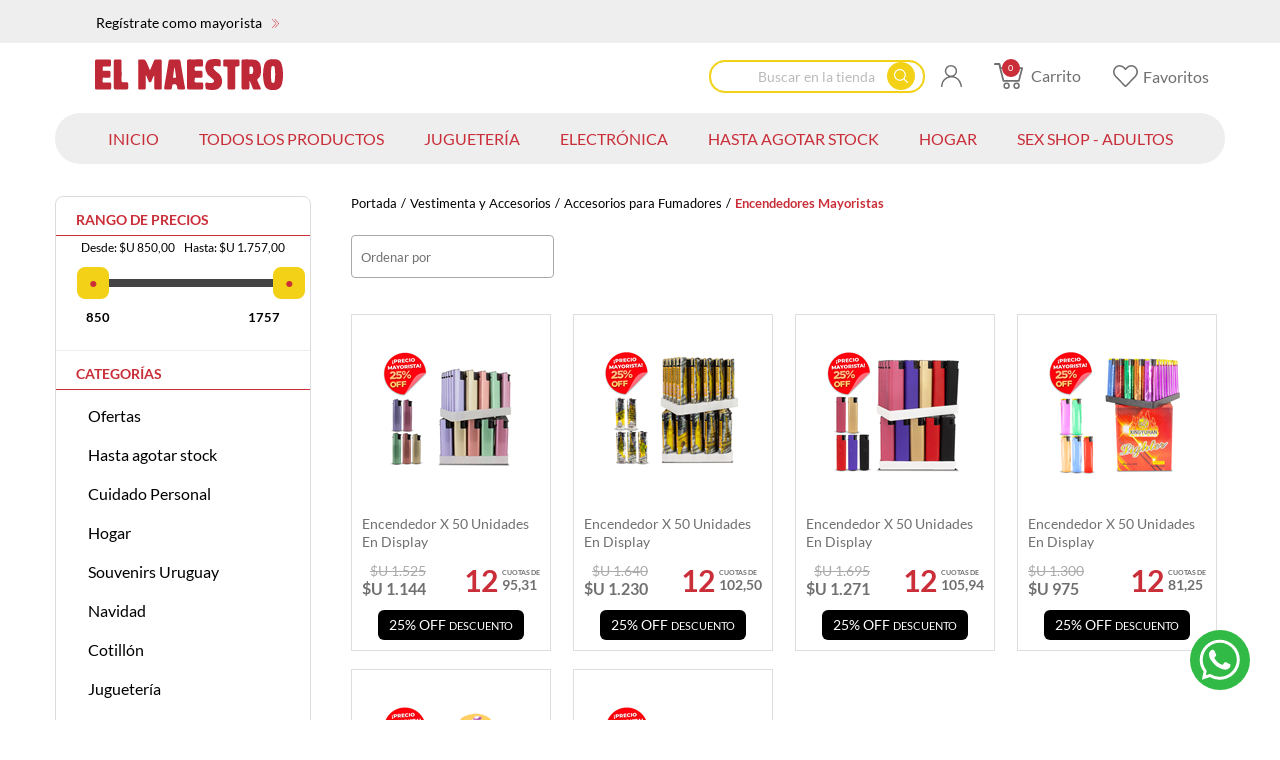

--- FILE ---
content_type: text/html; charset=utf-8
request_url: https://www.elmaestro.com.uy/encendedores-mayoristas
body_size: 63910
content:



<!DOCTYPE html>
<html class="html-category-page" lang="es">
	<head>
		<title>El Maestro de los Precios Bajos. Encendedores Mayoristas</title>
		<meta http-equiv="Content-type" content="text/html;charset=UTF-8" />
		<meta name="theme-color" content="#f9d817">
		<meta name="description" content="" />
		<meta name="keywords" content="" />
		<meta name="viewport" content="width=device-width, initial-scale=1, shrink-to-fit=no">
		

<link rel="shortcut icon" href="https://www.elmaestro.com.uy/favicon-1.ico" />
<link rel="apple-touch-icon" href="/Themes/Agile/Content/img/favicon/apple-touch-icon.png">

<link rel="manifest" href="/manifest.webmanifest">

<meta name="apple-mobile-web-app-title" content="El maestro">
<meta name="application-name" content="El maestro">
<meta name="msapplication-TileColor" content="#f3d217">
<meta name="theme-color" content="#f3d217">
		
		
		
		
		<script src="/Plugins/FoxNetSoft.GoogleAnalytics4/Scripts/GoogleAnalytics4.js"></script>
<script>
window.dataLayer = window.dataLayer || [];
var GA4_productImpressions = GA4_productImpressions || [];
var GA4_productDetails = GA4_productDetails || [];
var GA4_cartproducts = GA4_cartproducts || [];
var GA4_wishlistproducts = GA4_wishlistproducts || [];
</script>
<!-- Google Tag Manager -->
<script>(function(w,d,s,l,i){w[l]=w[l]||[];w[l].push({'gtm.start':
new Date().getTime(),event:'gtm.js'});var f=d.getElementsByTagName(s)[0],
j=d.createElement(s),dl=l!='dataLayer'?'&l='+l:'';j.async=true;j.src=
'https://www.googletagmanager.com/gtm.js?id='+i+dl;f.parentNode.insertBefore(j,f);
})(window,document,'script','dataLayer','GTM-TTH2Q5F');</script>
<!-- End Google Tag Manager -->
<script>
    !function (f, b, e, v, n, t, s) {
        if (f.fbq) return; n = f.fbq = function () {
            n.callMethod ?
            n.callMethod.apply(n, arguments) : n.queue.push(arguments)
        }; if (!f._fbq) f._fbq = n;
        n.push = n; n.loaded = !0; n.version = '2.0'; n.queue = []; t = b.createElement(e); t.async = !0;
        t.src = v; s = b.getElementsByTagName(e)[0]; s.parentNode.insertBefore(t, s)
    }(window,
    document, 'script', '//connect.facebook.net/en_US/fbevents.js');

fbq('init', '215036519640108');
fbq('track', 'PageView');
fbq('trackCustom', 'ViewCategory', {
content_name: 'Encendedores Mayoristas',
content_category: 'Vestimenta y Accesorios > Accesorios para Fumadores',
content_ids: ['26796','26798','26799','26800','26803','26804'],
content_type: 'product'
});


</script>
<noscript>
    <img height="1" width="1" style="display:none"
    src="https://www.facebook.com/tr?id=215036519640108&ev=PageView&noscript=1" />
</noscript><script>
FaceBookCurrencyCode = 'UYU'
FaceBookProductImpressions = [
{
  'id': 26796,
  'productkey': '26796',
  'name': 'Encendedor x 50 unidades en Display',
  'price': '1143.75',
  'url': 'https://www.elmaestro.com.uy/encendedor-x-50-unidades-21214',
  'image_url': 'https://www.elmaestro.com.uy/content/images/thumbs/0058768_encendedor-x-50-unidades-en-display_148.png'
},
{
  'id': 26798,
  'productkey': '26798',
  'name': 'Encendedor x 50 unidades en Display',
  'price': '1230.00',
  'url': 'https://www.elmaestro.com.uy/encendedor-x-50-unidades-21216',
  'image_url': 'https://www.elmaestro.com.uy/content/images/thumbs/0058772_encendedor-x-50-unidades-en-display_148.png'
},
{
  'id': 26799,
  'productkey': '26799',
  'name': 'Encendedor x 50 unidades en Display',
  'price': '1271.25',
  'url': 'https://www.elmaestro.com.uy/encendedor-x-50-unidades-21217',
  'image_url': 'https://www.elmaestro.com.uy/content/images/thumbs/0058774_encendedor-x-50-unidades-en-display_148.png'
},
{
  'id': 26800,
  'productkey': '26800',
  'name': 'Encendedor x 50 unidades en Display',
  'price': '975.00',
  'url': 'https://www.elmaestro.com.uy/encendedor-x-50-unidades-21218',
  'image_url': 'https://www.elmaestro.com.uy/content/images/thumbs/0058776_encendedor-x-50-unidades-en-display_148.png'
},
{
  'id': 26803,
  'productkey': '26803',
  'name': 'Encendedor x 50 unidades en Display',
  'price': '637.50',
  'url': 'https://www.elmaestro.com.uy/encendedor-x-50-unidades-21221',
  'image_url': 'https://www.elmaestro.com.uy/content/images/thumbs/0058783_encendedor-x-50-unidades-en-display_148.png'
},
{
  'id': 26804,
  'productkey': '26804',
  'name': 'Encendedor x 50 unidades en Display',
  'price': '975.00',
  'url': 'https://www.elmaestro.com.uy/encendedor-x-50-unidades-21222',
  'image_url': 'https://www.elmaestro.com.uy/content/images/thumbs/0058785_encendedor-x-50-unidades-en-display_148.png'
}
];
</script>

<!--Global site tag (gtag.js) - AdWords: AW-661930477 -->
<script async src="https://www.googletagmanager.com/gtag/js?id=AW-661930477"></script>
<script data-fixedscript="1">
  window.dataLayer = window.dataLayer || [];
  function gtag(){dataLayer.push(arguments);}
  gtag('js', new Date());
  gtag('config', 'AW-661930477');
gtag('event', 'view_item_list',{
'items': [
{
'id': '26796',
'google_business_vertical': 'retail'
},
{
'id': '26798',
'google_business_vertical': 'retail'
},
{
'id': '26799',
'google_business_vertical': 'retail'
},
{
'id': '26800',
'google_business_vertical': 'retail'
},
{
'id': '26803',
'google_business_vertical': 'retail'
},
{
'id': '26804',
'google_business_vertical': 'retail'
}]
});


</script>

		

		<link href="/bundles/styles/gyp9lvo_d8guzqnfovgnqs9llwux1uswyw3lcxqy-hg1?v=K3mHd4tem_2zq8aYtzh5uKRgy6N3729rwYl77SNhBiE1" rel="stylesheet"/>

   
		<script src="/bundles/scripts/my8iz5qgeszofftionj0lry7wedjyyzsbcciufjxgwi1?v=yU8EtT82xCEIDoB8M-WTK9k-mHxMEwuzUuxonBxdkDk1"></script>


		
		
		
		
		
	</head>

	<body style="opacity:0;" class="category-page-body font-comfortaa item-type-1 four-per-row">
		<svg xmlns="http://www.w3.org/2000/svg" 
		 xmlns:xlink="http://www.w3.org/1999/xlink" 
		 style="display:none">
  


	<defs>

  	<!-- ICON - My Account -->
	  <symbol id="ico--account" viewBox="0 0 21 22.46">
      <path d="M19.52,21.75c0-.07-.2-1-.3-1.36A13.19,13.19,0,0,0,18,17.27a8.54,8.54,0,0,0-8.16-4.47,8.72,8.72,0,0,0-8.35,9,.74.74,0,0,1-1.48,0,12,12,0,0,1,1-4.43,9.82,9.82,0,0,1,6.32-5.61A6.16,6.16,0,1,1,13,11.56a10.31,10.31,0,0,1,2.14.79c3.42,1.72,5.48,5.68,5.9,9.39C21.1,22.7,19.61,22.68,19.52,21.75ZM10,10.85A4.68,4.68,0,1,0,5.29,6.17,4.68,4.68,0,0,0,10,10.85Z"/>
    </symbol>


		<!-- ICON - Shopping Cart -->
		<symbol id="ico--cart" viewBox="0 0 25 22.16">
      <path d="M19.43,16.6a2.78,2.78,0,1,0,2.78,2.78A2.78,2.78,0,0,0,19.43,16.6Zm0,4.25h0a1.47,1.47,0,1,1,1.47-1.47A1.47,1.47,0,0,1,19.43,20.85ZM10.86,16.6a2.78,2.78,0,1,0,2.78,2.78A2.78,2.78,0,0,0,10.86,16.6Zm0,4.25h0a1.47,1.47,0,1,1,1.47-1.47A1.47,1.47,0,0,1,10.86,20.85ZM24.8,3.91a.88.88,0,0,0-.71-.35H6.2L5.45.67A.9.9,0,0,0,4.56,0H.9a.9.9,0,0,0,0,1.8h3l.74,2.87v0L7.4,15.37a.9.9,0,0,0,.88.67h13a.9.9,0,0,0,.88-.67L25,4.68A.9.9,0,0,0,24.8,3.91ZM20.86,14.42H8.73L6.33,5.17H23.27Z"/>
    </symbol>


		<!-- ICON - Burger -->
		<symbol id="ico--menu" viewBox="0 0 24 17.52">
      <line y1="0.76" x2="24" y2="0.76" fill="none" stroke="#2b3873" stroke-miterlimit="10" stroke-width="1.52"/>
      <line y1="8.76" x2="24" y2="8.76" fill="none" stroke="#2b3873" stroke-miterlimit="10" stroke-width="1.52"/>
      <line y1="16.76" x2="24" y2="16.76" fill="none" stroke="#2b3873" stroke-miterlimit="10" stroke-width="1.52"/>
    </symbol>


		<!-- ICON - Select Arrow -->
		<symbol id="ico--select" viewBox="0 0 12 12">
      <path d="M3.61,5H8.39a.29.29,0,0,1,.21.5L6.21,7.91a.29.29,0,0,1-.41,0L3.4,5.53a.29.29,0,0,1,.2-.5ZM12,6A6,6,0,1,1,6,0,6,6,0,0,1,12,6ZM10.84,6A4.84,4.84,0,1,0,6,10.84,4.84,4.84,0,0,0,10.84,6Z" fill="#c92e39"/>
    </symbol>


		<!-- ICON - Logout -->
    <symbol id="ico--logout" viewBox="0 0 18.08 17.52">
        <path d="M4.28,0h9.38V1.2H4.28A3.09,3.09,0,0,0,1.2,4.28v9a3.09,3.09,0,0,0,3.08,3.08h9.38v1.2H4.28A4.29,4.29,0,0,1,0,13.24v-9A4.29,4.29,0,0,1,4.28,0Z" fill="#d42d3f"/>
      <polygon points="7.87 12.69 8.72 11.84 6.37 9.49 18.08 9.49 18.08 8.29 6.17 8.29 8.79 5.68 7.94 4.83 3.98 8.79 7.87 12.69" fill="#d42d3f"/>
    </symbol>


		<!-- ICON - Login -->
    <symbol id="ico--login" viewBox="0 0 18.08 17.52">
     <path d="M13.8,17.52H4.42v-1.2H13.8a3.09,3.09,0,0,0,3.08-3.08v-9A3.09,3.09,0,0,0,13.8,1.2H4.42V0H13.8a4.29,4.29,0,0,1,4.28,4.28v9A4.29,4.29,0,0,1,13.8,17.52Z" fill="#d42d3f"/>
      <polygon points="10.21 4.83 9.36 5.68 11.71 8.03 0 8.03 0 9.23 11.91 9.23 9.29 11.84 10.14 12.69 14.1 8.73 10.21 4.83" fill="#d42d3f"/>
    </symbol>


		<!-- ICON - Register -->
    <symbol id="ico--register" viewBox="0 0 20.8 16.32">
      <path d="M0,16.32H6.11c.34,0,5.55-2,5.55-2a.58.58,0,0,0,.23-.16L20,5.25A3.14,3.14,0,0,0,17.54,0,3.23,3.23,0,0,0,15.3,1.07L7.23,10a.59.59,0,0,0-.13.25L5.85,15.11,0,15.16ZM8.1,14.41l-1,.35.25-1A1.2,1.2,0,0,1,8.1,14.41Zm2.73-1L9.2,14a2.38,2.38,0,0,0-1.51-1.36L8.12,11A2.92,2.92,0,0,1,10.83,13.42ZM17.83,3A2,2,0,0,1,18,5.75l-6.16,6.81A4.14,4.14,0,0,0,8.87,9.91L15,3.1a2,2,0,0,1,1.37-.65A1.92,1.92,0,0,1,17.83,3Zm1.8.09a2,2,0,0,1-.07.64,3.14,3.14,0,0,0-2.63-2.38,2,2,0,0,1,.63-.14A1.91,1.91,0,0,1,19,1.68,2,2,0,0,1,19.63,3Z" fill="#d42d3f"/>
    </symbol>

			<!-- ICON - MyAccount -->
    <symbol id="ico--MyAccount" viewBox="0 0 15.99 17.08">
        <path d="M11.49,9.29a7.76,7.76,0,0,0-1.4-.54,4.73,4.73,0,1,0-4.78.12,7.47,7.47,0,0,0-4.58,4.2A9.09,9.09,0,0,0,0,16.44a.61.61,0,0,0,.21.48.68.68,0,0,0,.45.16h0a.69.69,0,0,0,.45-.16.61.61,0,0,0,.21-.48A6.42,6.42,0,0,1,7.5,9.81a6.3,6.3,0,0,1,6,3.31,9.84,9.84,0,0,1,.92,2.32c.07.28.21,1,.21,1a.68.68,0,0,0,.41.56.71.71,0,0,0,.7-.06.54.54,0,0,0,.21-.52A9.14,9.14,0,0,0,11.49,9.29ZM11,4.73A3.41,3.41,0,1,1,7.59,1.32,3.42,3.42,0,0,1,11,4.73Z" fill="#e02b45"/>
    </symbol>


		<!-- ICON - Wishlist -->
    <symbol id="ico--wishlist" viewBox="0 0 21.71 19">
      <path d="M19.61,1.3a5.8,5.8,0,0,0-7.91.57l-.84.87L10,1.88A5.83,5.83,0,0,0,2.11,1.3a6.09,6.09,0,0,0-.42,8.81l8.21,8.47a1.33,1.33,0,0,0,1,.41,1.32,1.32,0,0,0,1-.41L20,10.11A6.08,6.08,0,0,0,19.61,1.3Zm-.56,7.87-8.18,8.47L2.66,9.17A4.72,4.72,0,0,1,3,2.34C5.31.35,8,1.79,9,2.82l1.81,1.87,1.81-1.87c1-1,3.74-2.46,6.06-.49a4.73,4.73,0,0,1,.33,6.84Z"/>
    </symbol>


		<!-- ICON - Search -->
		<symbol id="ico--search" viewBox="0 0 14 14">
      <path d="M13.84,13.84a.55.55,0,0,1-.77,0L9.66,10.43a5.89,5.89,0,1,1,.77-.77l3.41,3.41A.55.55,0,0,1,13.84,13.84ZM5.9,10.7h0A4.8,4.8,0,1,0,1.1,5.9,4.8,4.8,0,0,0,5.9,10.7Z"/>
    </symbol>


		<!-- ICON - Newsletter Subscribe -->
		<symbol id="ico--subscribe" viewBox="0 0 44 36.22">
      <path d="M42.8,33.74H23.07L34.45,22.35a2.85,2.85,0,0,0,0-4L17,.83a2.85,2.85,0,0,0-4,0L.83,12.94a2.85,2.85,0,0,0,0,4L17.61,33.74H3.12a1.24,1.24,0,0,0,0,2.48H42.8A1.24,1.24,0,0,0,42.8,33.74ZM14.28,2.18a1,1,0,0,1,1.34,0L33.11,19.67a1,1,0,0,1,0,1.34L31.33,22.8c-1.7-.15-4.09-.39-11.39-1.27-1.27-.15-4-.19-5-1.19s-1-3.72-1.19-5C12.92,8,12.67,5.63,12.49,4ZM2.16,14.29l8.62-8.62c.14,1.78.46,4.46,1.09,9.9.18,1.54.18,4.58,1.72,6.13s4.53,1.54,6.13,1.72c5.44.63,8.11.95,9.9,1.09L21,33.13a1,1,0,0,1-1.34,0L2.16,15.63A1,1,0,0,1,2.16,14.29Z"/>
    </symbol>


		<!-- ICON - Tag -->
		<symbol id="ico--tag" viewBox="0 0 16.87 12.02">
      <path d="M1.5,12h9.36a1.5,1.5,0,0,0,1.06-.44l4.51-4.51a1.5,1.5,0,0,0,0-2.12L11.92.44A1.5,1.5,0,0,0,10.86,0H1.5A1.5,1.5,0,0,0,0,1.5v9A1.5,1.5,0,0,0,1.5,12ZM1,10.52v-9A.5.5,0,0,1,1.5,1h9.36a.5.5,0,0,1,.35.15l4.51,4.51a.5.5,0,0,1,0,.71l-4.51,4.51a.5.5,0,0,1-.35.15H1.5a.5.5,0,0,1-.5-.5ZM11.57,6.45a.63.63,0,1,1,0-.88.63.63,0,0,1,0,.88m.62.62a1.5,1.5,0,1,0-2.12,0A1.5,1.5,0,0,0,12.19,7.07Z"/>
    </symbol>


		<!-- ICON - Filter -->
		<symbol id="ico--filter" viewBox="0 0 25 23.04">
      <path d="M24.83,1.24l-9,11v7.58a.76.76,0,0,1-.42.68L10.29,23a.76.76,0,0,1-1.09-.68V12.19L.17,1.24A.76.76,0,0,1,.76,0H24.24a.76.76,0,0,1,.59,1.24Zm-2.19.29H2.37l8.18,9.9a.76.76,0,0,1,.17.48v9.16l3.57-1.77V11.9a.76.76,0,0,1,.17-.48Z" fill="inherit"/>
    </symbol>


		<!-- ICON - Grid -->
		<symbol id="ico--grid" viewBox="0 0 20 20">
      <path d="M0,0H4.22V4.22H0ZM0,5.25H4.22V9.47H0Zm0,5.27H4.22v4.22H0Zm0,5.25H4.22V20H0ZM5.25,0H9.47V4.22H5.25Zm0,5.25H9.47V9.47H5.25Zm0,5.27H9.47v4.22H5.25Zm0,5.25H9.47V20H5.25ZM10.53,0h4.22V4.22H10.53Zm0,5.25h4.22V9.47H10.53Zm0,5.27h4.22v4.22H10.53Zm0,5.25h4.22V20H10.53ZM15.78,0H20V4.22H15.78Zm0,9.47V5.25H20V9.47Zm0,5.27V10.53H20v4.22Zm0,5.25V15.78H20V20Z"/>
    </symbol>


		<!-- ICON - List -->
		<symbol id="ico--list" viewBox="0 0 20 18.98">
      <path d="M0,4V0H4V4ZM0,9V5H4V9Zm0,5V10H4v4Zm0,5V15H4v4ZM5,1H20V3H5ZM5,8V6H20V8Zm0,5V11H20v2Zm0,5V16H20v2Z"/>
    </symbol>


	<!-- ICON - Arrow -->
		<symbol id="ico--arrow" viewBox="-38.6 -21.2 77.3 42.4">
		<polygon points="17.4,21.2 14,17.8 29.3,2.4 -38.6,2.4 -38.6,-2.4 29.3,-2.4 14,-17.8 17.4,-21.2 38.6,0"/>
	</symbol>


	<!-- ICON - Mobile phone -->
	<symbol id="ico--phone" viewBox="0 0 10 16">
		<path d="M7,3v7.5H3V3H7M8.5,0h-7A1.5,1.5,0,0,0,0,1.5v13A1.5,1.5,0,0,0,1.5,16h7A1.5,1.5,0,0,0,10,14.5V1.5A1.5,1.5,0,0,0,8.5,0Zm-7,15a.5.5,0,0,1-.5-.5V1.5A.5.5,0,0,1,1.5,1h7a.5.5,0,0,1,.5.5v13a.5.5,0,0,1-.5.5ZM7.63,2H2.38A.38.38,0,0,0,2,2.38v8.75a.38.38,0,0,0,.38.38H7.63A.38.38,0,0,0,8,11.13V2.38A.38.38,0,0,0,7.63,2ZM6.13,13H3.88a.38.38,0,0,0-.37.38v.25a.38.38,0,0,0,.38.38H6.13a.38.38,0,0,0,.38-.37v-.25A.38.38,0,0,0,6.13,13Z"/>
	</symbol>


	<!-- ICON - Old phone -->
	<symbol id="ico--legacy-phone" viewBox="0 0 13 13.06">
		<path d="M11.93,8.7,9.4,7.62a1.06,1.06,0,0,0-1.22.3L7.31,9A7.79,7.79,0,0,1,4.08,5.75l1.06-.87a1,1,0,0,0,.3-1.22L4.36,1.14A1,1,0,0,0,3.16.53L.81,1.08A1,1,0,0,0,0,2.1a11,11,0,0,0,11,11,1,1,0,0,0,1-.81l.55-2.35A1,1,0,0,0,11.93,8.7Zm-.38,1L11,12a0,0,0,0,1,0,0,9.93,9.93,0,0,1-10-10,0,0,0,0,1,0,0l2.35-.55a0,0,0,0,1,0,0L4.51,4.06a0,0,0,0,1,0,0L2.82,5.47a8.86,8.86,0,0,0,4.76,4.76L9,8.56a0,0,0,0,1,0,0l2.53,1.08A0,0,0,0,1,11.55,9.67ZM7.36,3A3,3,0,0,1,10,5.64a.38.38,0,0,0,.38.33h.25A.38.38,0,0,0,11,5.53,4,4,0,0,0,7.46,2,.38.38,0,0,0,7,2.39v.25A.38.38,0,0,0,7.36,3ZM13,5.51A6.06,6.06,0,0,0,7.49,0a.38.38,0,0,0-.41.37V.63A.38.38,0,0,0,7.41,1,5,5,0,0,1,12,5.59a.38.38,0,0,0,.39.35h.25A.38.38,0,0,0,13,5.51Z"/>
	</symbol>


	<!-- ICON - Email -->
	<symbol id="ico--mail" viewBox="0 0 17 12.75">
		<path d="M15.41,0H1.59A1.59,1.59,0,0,0,0,1.59v9.56a1.59,1.59,0,0,0,1.59,1.59H15.41A1.59,1.59,0,0,0,17,11.16V1.59A1.59,1.59,0,0,0,15.41,0ZM1.59,1.06H15.41a.53.53,0,0,1,.53.53V3c-.73.61-1.77,1.46-5,4-.56.44-1.67,1.52-2.44,1.5S6.62,7.44,6.06,7c-3.23-2.57-4.27-3.41-5-4V1.59A.53.53,0,0,1,1.59,1.06ZM15.41,11.69H1.59a.53.53,0,0,1-.53-.53V4.35C1.82,5,3,5.93,5.4,7.83c.68.54,1.88,1.74,3.1,1.74s2.4-1.18,3.1-1.74C14,5.93,15.18,5,15.94,4.35v6.81A.53.53,0,0,1,15.41,11.69Z"/>
	</symbol>


	<!-- ICON - Address -->
	<symbol id="ico--address" viewBox="0 0 16 13.97">
		<path d="M14.63,6.68a.17.17,0,0,1,0,0v6.85a.39.39,0,0,1-.39.39H1.77a.39.39,0,0,1-.39-.39V6.68A2.29,2.29,0,0,1,0,4.58a.4.4,0,0,1,.05-.19L2.43.19A.38.38,0,0,1,2.77,0H13.23a.4.4,0,0,1,.34.19l2.38,4.2a.36.36,0,0,1,.05.19A2.3,2.3,0,0,1,14.63,6.68ZM1.15,4.06H14.86L13,.79H3Zm7.27.78a1.51,1.51,0,0,0,3,0Zm-3.81,0a1.51,1.51,0,0,0,3,0Zm-3.8,0a1.51,1.51,0,0,0,3,0h-3Zm13,8.34V6.87h-.13a2.29,2.29,0,0,1-1.91-1,2.29,2.29,0,0,1-3.8,0,2.29,2.29,0,0,1-3.8,0,2.29,2.29,0,0,1-1.91,1H2.16v6.32Zm1.34-8.34h-3a1.51,1.51,0,0,0,3,0Z"/>
	</symbol>

	
	<!-- ICON - Opening Hours -->
    <symbol id="ico--open-hours"  viewBox="0 0 77.47 77.47">
         <g>
        <path d="M53.09,2.47A39.63,39.63,0,0,0,8.85,14.37,39.32,39.32,0,0,0,46.61,77.8c18.14-3.4,31.57-19.62,31.91-38.59A39.66,39.66,0,0,0,53.09,2.47ZM74,39.22C73.75,53.91,64.58,67,51.19,71.9A35,35,0,0,1,12.93,62,35.19,35.19,0,0,1,9.44,21.31,35.4,35.4,0,0,1,39.5,4.47a33.41,33.41,0,0,1,6.65.66C62.25,8.41,73.72,22.43,74,39.22Z"/>
        <path d="M39.31,12.41a1.75,1.75,0,0,0-3.5,0v29.5a1.61,1.61,0,0,0,.45,1.16l.1.1a1.65,1.65,0,0,0,1.21.49H65a1.75,1.75,0,0,0,0-3.5H39.31Z"/>
      </g>
    </symbol> 


	<!-- ICON - Ofertas -->	
 <symbol id="ico--ofertas" viewBox="0 0 42.37 31.11">
      <path d="M24.38,1.89h0V1.83A2.24,2.24,0,0,0,21.76,0h0a2.27,2.27,0,0,0-1.83,2.63c.58,3.28-3.59,6-7.68,6.76L4.55,10.79A5.5,5.5,0,0,0,6.46,21.63l7.68-1.35c4.1-.72,8.94.41,9.52,3.73a2.27,2.27,0,0,0,4.48-.79ZM7.47,20.39,5.91,11.55,7,11.36,8.59,20.2Z" fill="#fff"/>
      <path d="M27.19,8.57h0l1.3,7.37a3.74,3.74,0,0,0-1.3-7.37Z" fill="#fff"/>
      <path d="M14.65,21.87l-7,1.23,2.88,6.73a2.24,2.24,0,0,0,2.31,1.25l3.71-.65a1.26,1.26,0,0,0,1-1.83Z" fill="#fff"/>
      <polygon points="38.93 3.08 38.16 2.44 32.71 8.94 33.48 9.58 38.93 3.08" fill="#fff"/>
      <polygon points="34.4 12.66 42.37 11.96 42.28 10.97 34.31 11.66 34.4 12.66" fill="#fff"/>
      <polygon points="33.26 15.59 38.77 21.13 39.48 20.43 33.97 14.89 33.26 15.59" fill="#fff"/>
    </symbol>


<!-- ICON - Arrow2 -->
    <symbol id="ico--arrow2" viewBox="0 0 7.83 9.13">
      <g>
        <path d="M4.75,4.38.44.07A.26.26,0,0,0,.08.43L4.2,4.56.08,8.69a.26.26,0,0,0,.18.44.25.25,0,0,0,.18-.08L4.75,4.74A.26.26,0,0,0,4.75,4.38Z"/>
        <path d="M7.75,4.38,3.44.07a.26.26,0,0,0-.37.37L7.2,4.56,3.08,8.69a.26.26,0,0,0,.18.44.25.25,0,0,0,.18-.08L7.75,4.74A.26.26,0,0,0,7.75,4.38Z"/>
      </g>
    </symbol>
		
<!-- ICON - Arrow Account -->		
   <symbol id="ico--arrow-account" viewBox="0 0 17 9.32">
      <polygon points="12.34 9.32 11.58 8.57 14.95 5.2 0 5.2 0 4.13 14.95 4.13 11.58 0.76 12.34 0 17 4.66 12.34 9.32" fill="#c92e39"/>
    </symbol>

<!-- ICON - Arrow-Menu -->
	<symbol id="ico-arrow-menu" viewBox="0 0 10.48 19.83">
      	<path d="M10.32,9.51,1,.15a.56.56,0,0,0-.8.8l9,9-9,9a.56.56,0,0,0,.4,1,.55.55,0,0,0,.4-.17l9.36-9.36A.56.56,0,0,0,10.32,9.51Z"/>
    </symbol>
  	
 <!-- ICON - Payment -->
     <symbol id="icon-paymente"  viewBox="0 0 86.69 71.67">
      <g>
        <path d="M82.21,26.37H67.07V4.48A4.49,4.49,0,0,0,62.58,0H4.48A4.49,4.49,0,0,0,0,4.48V40.82A4.49,4.49,0,0,0,4.48,45.3H19.63V67.19a4.49,4.49,0,0,0,4.48,4.48h58.1a4.49,4.49,0,0,0,4.48-4.48V30.85A4.49,4.49,0,0,0,82.21,26.37ZM3.73,11.4h59.6v5.53H3.73Zm.75-7.66h58.1a.75.75,0,0,1,.75.75V7.66H3.73V4.48A.75.75,0,0,1,4.48,3.73Zm0,37.83a.75.75,0,0,1-.75-.75V20.66h59.6v5.71H24.11a4.49,4.49,0,0,0-4.48,4.48V41.57H4.48ZM83,67.19a.75.75,0,0,1-.75.75H24.11a.75.75,0,0,1-.75-.75V30.85a.75.75,0,0,1,.75-.75h58.1a.75.75,0,0,1,.75.75Z"/>
        <path d="M72.19,51.44a6.77,6.77,0,0,0-3.57,1,6.82,6.82,0,1,0,0,11.64,6.83,6.83,0,1,0,3.57-12.64Zm0,9.91A3.06,3.06,0,0,1,70,60.41a1.87,1.87,0,0,0-2.69,0,3.09,3.09,0,1,1,0-4.29,1.87,1.87,0,0,0,2.69,0,3.09,3.09,0,1,1,2.22,5.23Z"/>
        <path d="M53.56,38.86H30.66a1.87,1.87,0,1,0,0,3.73h22.9a1.87,1.87,0,1,0,0-3.73Z"/>
        <path d="M61.29,42.6h7.14a1.87,1.87,0,1,0,0-3.73H61.29a1.87,1.87,0,1,0,0,3.73Z"/>
      </g>
    </symbol>
 
 
 <!-- ICON - Envios -->
<symbol id="icon-envios" viewBox="0 0 94.34 71.67">
      <g>
        <path d="M94.14,32.72,87,17.4a2.13,2.13,0,0,0-1.93-1.23H65.28a2.13,2.13,0,0,0,0,4.27H83.71l6.36,13.66V55.34h-2.3a14.19,14.19,0,0,0-28.07,0H34.63a14.08,14.08,0,0,0-1.37-4.27H58.88A2.13,2.13,0,0,0,61,48.94V2.13A2.13,2.13,0,0,0,58.88,0H2.13A2.13,2.13,0,0,0,0,2.13V48.94a2.13,2.13,0,0,0,2.13,2.13h5.8a14.07,14.07,0,0,0-1.37,4.27H2.13a2.13,2.13,0,1,0,0,4.27H6.56a14.19,14.19,0,0,0,28.07,0H59.71a14.19,14.19,0,0,0,28.07,0H92.2a2.13,2.13,0,0,0,2.13-2.13V33.62A2.13,2.13,0,0,0,94.14,32.72ZM4.27,4.27H56.75V46.81H29.94a14.15,14.15,0,0,0-18.68,0h-7ZM20.6,67.4a9.92,9.92,0,1,1,9.92-9.92A9.94,9.94,0,0,1,20.6,67.4Zm53.15,0a9.92,9.92,0,1,1,9.92-9.93h0A9.94,9.94,0,0,1,73.74,67.4Z" fill="#c92e39"/>
        <path d="M83.77,35.75h0a2.14,2.14,0,0,0,1.87-3.16L82,24.73a2.13,2.13,0,0,0-1.93-1.23H66.21a2.13,2.13,0,0,0-2.13,2.13v8a2.13,2.13,0,0,0,2.13,2.13H83.77Zm-15.43-8H78.69l1.73,3.72H68.35Z" fill="#c92e39"/>
      </g>
    </symbol>


 <!-- ICON - Preguntas Frecuentas -->
	    <symbol id="ico--preguntas" viewBox="0 0 15.98 19.8">
      <g style="isolation: isolate">
        <g style="isolation: isolate">
          <path d="M7.79,18.3a6.91,6.91,0,0,1-.72.54,5.61,5.61,0,0,1-.83.45,5.06,5.06,0,0,1-1,.3,5.56,5.56,0,0,1-1.13.11,4.9,4.9,0,0,1-1.51-.22,3.39,3.39,0,0,1-1.16-.63,2.8,2.8,0,0,1-.75-1,3.15,3.15,0,0,1-.27-1.33A3.2,3.2,0,0,1,.67,15.3a3,3,0,0,1,.53-.86,3.54,3.54,0,0,1,.69-.6l.71-.46a4.42,4.42,0,0,0,.58-.44.89.89,0,0,0,.29-.53L3.68,11H5.28l.16,1.55a.45.45,0,0,1,0,.09v.09a1.23,1.23,0,0,1-.21.73,2.25,2.25,0,0,1-.52.52,6.89,6.89,0,0,1-.67.43,5.07,5.07,0,0,0-.67.46,2.32,2.32,0,0,0-.52.59,1.55,1.55,0,0,0-.21.83,1.42,1.42,0,0,0,.13.61,1.39,1.39,0,0,0,.36.46,1.61,1.61,0,0,0,.54.3,2.16,2.16,0,0,0,.68.1,2.94,2.94,0,0,0,.92-.12,3.85,3.85,0,0,0,.64-.27l.44-.27A.6.6,0,0,1,6.68,17a.51.51,0,0,1,.48.29ZM3.08,7.89a1.46,1.46,0,0,1,.11-.56,1.34,1.34,0,0,1,.3-.46A1.49,1.49,0,0,1,4,6.57a1.44,1.44,0,0,1,.57-.11,1.42,1.42,0,0,1,.56.11,1.4,1.4,0,0,1,.76.76,1.44,1.44,0,0,1,0,1.13,1.45,1.45,0,0,1-.3.45,1.4,1.4,0,0,1-.46.3,1.45,1.45,0,0,1-.56.11A1.48,1.48,0,0,1,4,9.21a1.44,1.44,0,0,1-.46-.3,1.35,1.35,0,0,1-.3-.45A1.45,1.45,0,0,1,3.08,7.89Z" fill="#c92e39"/>
          <path d="M8.34,3.88A6.55,6.55,0,0,1,9,3.33a5.07,5.07,0,0,1,1.8-.75A5.49,5.49,0,0,1,12,2.48a4.7,4.7,0,0,1,1.51.23,3.39,3.39,0,0,1,1.16.65,2.91,2.91,0,0,1,.75,1,3.27,3.27,0,0,1,.27,1.34A3.38,3.38,0,0,1,15.46,7a3.44,3.44,0,0,1-.53.92,4.21,4.21,0,0,1-.69.67l-.7.54a5.63,5.63,0,0,0-.57.49,1,1,0,0,0-.29.55l-.22,1.39H10.85L10.69,10a.39.39,0,0,1,0-.08V9.81a1.27,1.27,0,0,1,.21-.73,3,3,0,0,1,.52-.58q.31-.27.67-.53a6.11,6.11,0,0,0,.67-.56,2.79,2.79,0,0,0,.52-.68,1.83,1.83,0,0,0,.21-.89,1.41,1.41,0,0,0-.13-.61A1.39,1.39,0,0,0,13,4.77a1.6,1.6,0,0,0-.55-.3,2.18,2.18,0,0,0-.69-.1,3.07,3.07,0,0,0-.92.12,3.34,3.34,0,0,0-.64.27L9.78,5a.61.61,0,0,1-.32.12A.52.52,0,0,1,9,4.85Zm1.8,11.2a1.46,1.46,0,0,1,.11-.56,1.35,1.35,0,0,1,.3-.46,1.5,1.5,0,0,1,.46-.3,1.43,1.43,0,0,1,.57-.11,1.41,1.41,0,0,1,.56.11,1.43,1.43,0,0,1,.46.3,1.45,1.45,0,0,1,.3.46,1.42,1.42,0,0,1,.11.56,1.4,1.4,0,0,1-.11.57,1.47,1.47,0,0,1-.3.45,1.36,1.36,0,0,1-.46.3,1.45,1.45,0,0,1-.56.11,1.48,1.48,0,0,1-.57-.11,1.42,1.42,0,0,1-.46-.3,1.35,1.35,0,0,1-.3-.45A1.45,1.45,0,0,1,10.14,15.08Z" fill="#c92e39"/>
        </g>
      </g>
    </symbol>

<!-- ICON - ArrowDown -->
   <symbol id="ico--arrow-down" viewBox="0 0 25.51 21.87">
      <g>
        <path d="M13.27,13.27l12-12a.72.72,0,0,0-1-1L12.77,11.74,1.24.21A.72.72,0,0,0,0,.72a.7.7,0,0,0,.22.51l12,12A.72.72,0,0,0,13.27,13.27Z" fill="#707070"/>
        <path d="M13.27,21.65l12-12a.72.72,0,0,0-1-1L12.77,20.13,1.24,8.6A.72.72,0,0,0,0,9.1a.7.7,0,0,0,.22.51l12,12A.72.72,0,0,0,13.27,21.65Z" fill="#707070"/>
      </g>
    </symbol>



	<!-- -------------------------------------------------------- >

		PAYMENT METHODS
		Mercado Pago, Visa, OCA, Scotiabank, Mastercard, Diners,
		Lider, ItaÃº, Abitab, RedPagos.

	< --------------------------------------------------------- -->

		<!-- Mercado Pago -->
		<symbol id="logo--mercado-pago" viewBox="0 0 100 26">
			<path d="M18.27,0C8.18,0,0,5.37,0,12c0,.17,0,.64,0,.7,0,7,7.15,12.64,18.27,12.64s18.27-5.66,18.27-12.64V12C36.54,5.37,28.36,0,18.27,0ZM89.12,2.13v2.2a2.47,2.47,0,0,0-.9-.86A2.52,2.52,0,0,0,87,3.16,3,3,0,0,0,84.5,4.31a5.05,5.05,0,0,0-.92,3.2,4.26,4.26,0,0,0,.94,2.84,4,4,0,0,0,2.93,1.06c3.79,0,3.74-3.25,3.74-3.25V.69S89.12.47,89.12,2.13Zm-.4,7a1.51,1.51,0,0,1-1.32.65,1.44,1.44,0,0,1-1.29-.65,3.31,3.31,0,0,1-.43-1.78,3.14,3.14,0,0,1,.42-1.68,1.43,1.43,0,0,1,1.32-.68,1.56,1.56,0,0,1,1,.37,2.69,2.69,0,0,1,.72,2.1A2.85,2.85,0,0,1,88.73,9.09ZM81.95,3.65a5,5,0,0,0-2.3-.51,3.37,3.37,0,0,0-2.8,1,3,3,0,0,0-.58,1.69h2a1.48,1.48,0,0,1,.29-.72,1.3,1.3,0,0,1,1-.36,2.13,2.13,0,0,1,1,.18.69.69,0,0,1,.34.66.62.62,0,0,1-.44.58,3.24,3.24,0,0,1-.82.18l-.7.09a5,5,0,0,0-1.81.5A2.23,2.23,0,0,0,76,9.08a2.16,2.16,0,0,0,.7,1.72,2.77,2.77,0,0,0,1.77.61C83,11.61,82.91,9,83,8.52V5.57A2,2,0,0,0,81.95,3.65Zm-1,4.47a1.64,1.64,0,0,1-.59,1.42,2.14,2.14,0,0,1-1.24.39,1.13,1.13,0,0,1-.72-.23.91.91,0,0,1-.3-.76.94.94,0,0,1,.48-.87,3.06,3.06,0,0,1,.94-.28L80,7.69a3.42,3.42,0,0,0,.55-.14,2.06,2.06,0,0,0,.4-.2Zm-30.77-5A3,3,0,0,0,47.8,4.22a2.89,2.89,0,0,0-2.34-1.09,3.22,3.22,0,0,0-3.31,3.43v4.69H44V6.52a1.38,1.38,0,0,1,1.42-1.46,1.31,1.31,0,0,1,1.37,1.46v4.73h1.88V6.52a1.38,1.38,0,0,1,1.42-1.46,1.32,1.32,0,0,1,1.38,1.46v4.73H53.4V6.56A3.14,3.14,0,0,0,50.14,3.13ZM61.29,4.68a3.19,3.19,0,0,0-1.35-1.16,4.46,4.46,0,0,0-1.84-.36A3.77,3.77,0,0,0,55.3,4.24a4.23,4.23,0,0,0-1.08,3.11,3.79,3.79,0,0,0,1.19,3.13,4.26,4.26,0,0,0,2.75,1,3.8,3.8,0,0,0,2.94-1.14,2.77,2.77,0,0,0,.71-1.19H59.64a1.5,1.5,0,0,1-.28.31,1.76,1.76,0,0,1-1.15.31,2,2,0,0,1-1.09-.26,1.85,1.85,0,0,1-.83-1.63H62a10.35,10.35,0,0,0-.07-1.55A3.85,3.85,0,0,0,61.29,4.68Zm-5,1.82a2.12,2.12,0,0,1,.54-1.21,1.62,1.62,0,0,1,1.22-.45,1.79,1.79,0,0,1,1.21.42,1.7,1.7,0,0,1,.54,1.23ZM98.8,4.34a4.26,4.26,0,0,0-6,0,4.55,4.55,0,0,0-1,2.93,4.53,4.53,0,0,0,1,2.94,4.3,4.3,0,0,0,6,0,4.53,4.53,0,0,0,1-2.94A4.55,4.55,0,0,0,98.8,4.34ZM97.17,9.08a1.81,1.81,0,0,1-2.76,0,2.94,2.94,0,0,1-.48-1.81,2.93,2.93,0,0,1,.48-1.81,1.82,1.82,0,0,1,2.76,0,3,3,0,0,1,.48,1.81A3,3,0,0,1,97.17,9.08Zm-30-5.92c-4.53,0-4.26,4-4.26,4v4.08H65V7.43A3.15,3.15,0,0,1,65.23,6a1.7,1.7,0,0,1,1.66-.8h.24l.34,0V3.18H67.2Zm4.55,1.73a1.33,1.33,0,0,1,1.13.47,1.76,1.76,0,0,1,.31.79h2.21a3,3,0,0,0-1.17-2.33,4.5,4.5,0,0,0-2.54-.66,3.71,3.71,0,0,0-2.86,1.12,4.43,4.43,0,0,0-1,3.13,4.36,4.36,0,0,0,.94,2.9,3.61,3.61,0,0,0,2.93,1.12,3.53,3.53,0,0,0,3-1.34,3.31,3.31,0,0,0,.71-1.76h-2.2a1.86,1.86,0,0,1-.39,1,1.32,1.32,0,0,1-1.08.39,1.44,1.44,0,0,1-1.45-1A3.73,3.73,0,0,1,70,7.36a4.08,4.08,0,0,1,.21-1.45A1.48,1.48,0,0,1,71.75,4.89Z" fill="#2d3277"/>
			<path d="M77.15,15.31a3.77,3.77,0,0,0-2.64-.78,3.25,3.25,0,0,0-2.72,1.15,4.93,4.93,0,0,0-.85,3,4.58,4.58,0,0,0,.64,2.55,3.34,3.34,0,0,0,1.53,1.33,2.94,2.94,0,0,0,1.8.15,2.27,2.27,0,0,0,1.44-1v.51a2.45,2.45,0,0,1-.46,1.43,1.62,1.62,0,0,1-.89.58,1.66,1.66,0,0,1-1.71-.76H71.12A3.38,3.38,0,0,0,74.5,26a3.51,3.51,0,0,0,3.86-3.61V18.17A3.32,3.32,0,0,0,77.15,15.31Zm-.86,4.13a2.22,2.22,0,0,1-.39,1,1.62,1.62,0,0,1-1.75.55Q73,20.8,73,18.74a3.88,3.88,0,0,1,.36-1.7,1.37,1.37,0,0,1,1.37-.74,1.3,1.3,0,0,1,1.13.54,2.76,2.76,0,0,1,.49,1.22A4.36,4.36,0,0,1,76.29,19.44ZM59.06,14.56a4.13,4.13,0,0,0-2.69.76,3.3,3.3,0,0,0-1.24,2.85v7.15h1a1,1,0,0,0,.73-.3,1,1,0,0,0,.3-.72V21.63a2.26,2.26,0,0,0,1,.93,3.13,3.13,0,0,0,1.33.27,2.85,2.85,0,0,0,2.33-1.13,4.81,4.81,0,0,0,.91-3,4.4,4.4,0,0,0-1-3A3.61,3.61,0,0,0,59.06,14.56Zm1.12,5.88a1.45,1.45,0,0,1-1.24.63,1.51,1.51,0,0,1-1.3-.63,2.68,2.68,0,0,1-.45-1.7A3,3,0,0,1,57.6,17a1.49,1.49,0,0,1,1.27-.63,1.51,1.51,0,0,1,1.3.63,3,3,0,0,1,.45,1.79A2.84,2.84,0,0,1,60.18,20.44Zm26-4.69a4.26,4.26,0,0,0-6,0,4.55,4.55,0,0,0-1,2.93,4.52,4.52,0,0,0,1,2.94,4.31,4.31,0,0,0,6,0,4.53,4.53,0,0,0,1-2.94A4.55,4.55,0,0,0,86.15,15.75Zm-1.64,4.74a1.81,1.81,0,0,1-2.75,0,2.93,2.93,0,0,1-.48-1.81,2.92,2.92,0,0,1,.48-1.81,1.81,1.81,0,0,1,2.75,0A2.94,2.94,0,0,1,85,18.68,3,3,0,0,1,84.51,20.49ZM69.18,15.1a5,5,0,0,0-2.3-.51,3.37,3.37,0,0,0-2.8,1,3,3,0,0,0-.58,1.69h2a1.47,1.47,0,0,1,.29-.72,1.3,1.3,0,0,1,1-.36,2.13,2.13,0,0,1,1,.18.69.69,0,0,1,.34.67.62.62,0,0,1-.44.58,3.25,3.25,0,0,1-.82.18l-.7.09a5,5,0,0,0-1.81.5,2.23,2.23,0,0,0-1.12,2.09,2.16,2.16,0,0,0,.7,1.72,2.77,2.77,0,0,0,1.77.61c4.47.2,4.42-2.36,4.46-2.89V17A2,2,0,0,0,69.18,15.1Zm-1,4.47A1.64,1.64,0,0,1,67.55,21a2.14,2.14,0,0,1-1.24.39,1.13,1.13,0,0,1-.72-.23.91.91,0,0,1-.3-.76.94.94,0,0,1,.48-.87,3.05,3.05,0,0,1,.94-.28l.47-.09a3.31,3.31,0,0,0,.55-.14,2,2,0,0,0,.4-.2ZM18.28.71C8.57.71.71,5.74.71,11.94S8.57,23.18,18.28,23.18s17.57-5,17.57-11.24S28,.71,18.28.71Z" fill="#009ee3"/>
			<path d="M12.44,8.4s-.18.2-.07.34a2.2,2.2,0,0,0,2,.36A5.8,5.8,0,0,0,16.19,8a7.26,7.26,0,0,1,2.07-1.32,2.37,2.37,0,0,1,1.51,0,4.65,4.65,0,0,1,1.38.8c1.2.9,6,5.12,6.87,5.85a41.69,41.69,0,0,1,7.72-2.49A9.57,9.57,0,0,0,32.08,5a11.28,11.28,0,0,1-9.52.15A9.21,9.21,0,0,0,19,4.33a6.44,6.44,0,0,0-5,2.41Zm15.38,5.31c-.06-.05-5.68-5-7-5.93A3.12,3.12,0,0,0,19.29,7a2.15,2.15,0,0,0-.75.07,6.8,6.8,0,0,0-2.06,1.23,5.87,5.87,0,0,1-2,1.24,3.25,3.25,0,0,1-2.21-.33,1,1,0,0,1-.37-.4.68.68,0,0,1,.19-.74l1.55-1.68.55-.54a10.07,10.07,0,0,0-1.41.32,6.17,6.17,0,0,1-1.65.31,15.69,15.69,0,0,1-1.69-.26A25.18,25.18,0,0,1,5,4.63a9.93,9.93,0,0,0-4.11,6c.32.08.83.24,1,.28,5,1.11,6.55,2.26,6.83,2.49a1.65,1.65,0,0,1,2.59.15,1.89,1.89,0,0,1,1.19-.42,2.23,2.23,0,0,1,.71.13,1.64,1.64,0,0,1,1,.91,1.67,1.67,0,0,1,.7-.15,2.1,2.1,0,0,1,.83.18,1.77,1.77,0,0,1,1,2h.2a2,2,0,0,1,1.74,2.92,3.14,3.14,0,0,0,1.72.46,1.1,1.1,0,0,0,.81-.35c0-.07.1-.15.05-.21l-1.41-1.57s-.23-.22-.16-.3.22,0,.32.12c.72.6,1.59,1.5,1.59,1.5s.07.12.4.18a1.46,1.46,0,0,0,1.11-.26,1.67,1.67,0,0,0,.24-.25h0a.75.75,0,0,0,0-.93l-1.65-1.85s-.24-.22-.16-.31.22,0,.33.12c.52.44,1.26,1.17,2,1.87a1.34,1.34,0,0,0,1.58-.05,1.13,1.13,0,0,0,.58-1,1.18,1.18,0,0,0-.35-.69l-2.25-2.26s-.24-.2-.15-.31.22,0,.32.12c.72.6,2.65,2.38,2.65,2.38a1.36,1.36,0,0,0,1.52,0,1,1,0,0,0,.5-.81A1.19,1.19,0,0,0,27.83,13.71Zm-10.9,2.86a5,5,0,0,0-.78.17s0-.16.05-.24.49-1.46-.63-1.94A1.32,1.32,0,0,0,14,14.8s-.07,0-.07,0a1.23,1.23,0,0,0-.87-1.15,1.69,1.69,0,0,0-1.91.68,1.22,1.22,0,1,0-.36,1s0,0,0,0a1.61,1.61,0,0,0,1,1.85A1.2,1.2,0,0,0,13,17.07c.1-.07.11,0,.1.05A1.15,1.15,0,0,0,14,18.35a1.09,1.09,0,0,0,1.28-.24c.11-.1.14-.08.14.07a1.54,1.54,0,1,0,1.54-1.61Z" fill="#fff"/>
			<path d="M28,13.12c-1.73-1.51-5.74-5-6.82-5.81a4.77,4.77,0,0,0-1.41-.82,2.34,2.34,0,0,0-.69-.11,2.92,2.92,0,0,0-.88.15,7.22,7.22,0,0,0-2.08,1.31l0,0A5.73,5.73,0,0,1,14.35,9a3,3,0,0,1-.66.07,1.68,1.68,0,0,1-1.23-.4s0-.1.06-.19h0l1.52-1.64A6.34,6.34,0,0,1,19,4.44h.13a9.2,9.2,0,0,1,3.41.81,10.57,10.57,0,0,0,4.65,1.12,12.15,12.15,0,0,0,5.11-1.22l-.62-.49a11.24,11.24,0,0,1-4.49,1,9.9,9.9,0,0,1-4.35-1,9.8,9.8,0,0,0-3.72-.88H19a6.45,6.45,0,0,0-4.24,1.5,8.39,8.39,0,0,0-2.11.39,5.72,5.72,0,0,1-1.49.29l-.57,0A29,29,0,0,1,5.2,4.42l-.63.48a26.47,26.47,0,0,0,5.81,1.68c.24,0,.49,0,.75,0a6.35,6.35,0,0,0,1.68-.31c.32-.09.68-.19,1.06-.26l-.3.3L12,8a.78.78,0,0,0-.21.86,1.09,1.09,0,0,0,.41.45,3.23,3.23,0,0,0,1.64.42,3,3,0,0,0,.66-.07,5.94,5.94,0,0,0,2.05-1.26,6.83,6.83,0,0,1,2-1.21,2.3,2.3,0,0,1,.56-.08h.15a3,3,0,0,1,1.53.73c1.27,1,6.9,5.88,7,5.93a1.08,1.08,0,0,1,.34.83.9.9,0,0,1-.45.72,1.37,1.37,0,0,1-.74.23,1.21,1.21,0,0,1-.65-.19S24.31,13.6,23.6,13a.6.6,0,0,0-.33-.18.18.18,0,0,0-.15.07c-.11.14,0,.33.16.45l2.25,2.26a1.07,1.07,0,0,1,.31.61,1,1,0,0,1-.53.93,1.45,1.45,0,0,1-.8.26,1.16,1.16,0,0,1-.64-.19l-.32-.32c-.59-.58-1.2-1.18-1.65-1.55a.6.6,0,0,0-.34-.17.19.19,0,0,0-.14.06c-.05.06-.09.16,0,.33a1.12,1.12,0,0,0,.11.13l1.64,1.85a.63.63,0,0,1,0,.79l-.06.07-.15.15a1.32,1.32,0,0,1-.8.25l-.22,0a.56.56,0,0,1-.32-.14l0,0c-.09-.09-.92-.94-1.6-1.51a.57.57,0,0,0-.32-.17.2.2,0,0,0-.15.07c-.14.15.07.37.15.45L21.16,19a.32.32,0,0,1-.05.09c-.05.07-.22.24-.73.3h-.19A3.2,3.2,0,0,1,18.82,19a2.09,2.09,0,0,0-1.89-3h-.08a1.86,1.86,0,0,0-1.06-2,2.2,2.2,0,0,0-.87-.19,1.78,1.78,0,0,0-.64.12,1.76,1.76,0,0,0-1-.87A2.29,2.29,0,0,0,12.5,13a2,2,0,0,0-1.17.37,1.76,1.76,0,0,0-2.62-.15c-.44-.33-2.17-1.43-6.8-2.48-.22-.05-.74-.2-1.05-.29a7.47,7.47,0,0,0-.12.76l1,.24c4.73,1.05,6.3,2.14,6.56,2.35a1.78,1.78,0,0,0,2,2.43,2.07,2.07,0,0,0,1.34,1.54,1.76,1.76,0,0,0,.63.12,1.62,1.62,0,0,0,.4-.05A2.06,2.06,0,0,0,14.45,19a1.56,1.56,0,0,0,.54-.1,2.09,2.09,0,0,0,3.43.66,3.94,3.94,0,0,0,1.77.53l.27,0a1.62,1.62,0,0,0,1.2-.59l.07-.12a2,2,0,0,0,.57.09,1.91,1.91,0,0,0,1.14-.41,1.58,1.58,0,0,0,.67-1h0a1.89,1.89,0,0,0,.38,0,2.13,2.13,0,0,0,1.18-.37,1.7,1.7,0,0,0,.84-1.51,1.89,1.89,0,0,0,.39,0,2,2,0,0,0,1.1-.34,1.61,1.61,0,0,0,.76-1.25,1.68,1.68,0,0,0-.24-1,45.5,45.5,0,0,1,7.3-2.29,7.48,7.48,0,0,0-.1-.76A41.86,41.86,0,0,0,28,13.12ZM16.92,19.55a1.42,1.42,0,0,1-1.43-1.37c0-.07,0-.24-.16-.24a.27.27,0,0,0-.17.09,1,1,0,0,1-.7.32,1.23,1.23,0,0,1-.46-.1c-.82-.33-.83-.89-.79-1.12a.2.2,0,0,0,0-.17l-.05,0h-.05a.25.25,0,0,0-.14.06,1.19,1.19,0,0,1-.69.25,1.07,1.07,0,0,1-.39-.08,1.5,1.5,0,0,1-.94-1.74.15.15,0,0,0,0-.14l-.08-.06-.07.07a1.12,1.12,0,1,1,.33-.94l0,.3.16-.25A1.55,1.55,0,0,1,13,13.74a1.13,1.13,0,0,1,.79,1c0,.15.12.15.14.15a.18.18,0,0,0,.13-.07,1.13,1.13,0,0,1,.82-.35,1.58,1.58,0,0,1,.61.14c1,.45.57,1.78.57,1.8-.09.22-.09.32,0,.38l0,0h0a.74.74,0,0,0,.2-.05,1.79,1.79,0,0,1,.56-.12h0a1.43,1.43,0,1,1,0,2.86Z" fill="#2d3277"/>
		</symbol>


		<!-- Visa -->
		<symbol id="logo--visa" viewBox="0 0 54.96 17.83">
			<path d="M22.14.31l-2.8,17.22h4.49L26.63.31Zm-6.57,0L11.29,12.16l-.5-2.56L9.28,1.86A1.92,1.92,0,0,0,7.15.31H.08L0,.6c.51.13,1,.29,1.5.47l.67.26.61.27a16.77,16.77,0,0,1,1.9,1l3.9,15h4.67L20.4.31ZM33.1,5.11c0-1.94,4.37-1.7,6.29-.64l0,0L40,.75A12.94,12.94,0,0,0,36,0c-2.23,0-7.51,1-7.51,5.7,0,4.45,6.2,4.51,6.2,6.84s-5.56,1.92-7.4.44l-.67,3.87a12.57,12.57,0,0,0,5.06,1c3.06,0,7.68-1.58,7.68-5.9C39.36,7.47,33.1,7,33.1,5.11ZM51.37.31h-3.6A2.06,2.06,0,0,0,45.7,1.59L39,17.53h4.67l1-2.53h5.7l.52,2.53H55ZM45.91,11.44,48.26,5l1.33,6.45Zm4.93,6.09v0Z" fill="#1a1f70"/>
    </symbol>


		<!-- OCA -->
 		<symbol id="logo--oca" viewBox="0 0 104.19 34">
      <path d="M19.79,0C10.39,0,1.59,7.6.19,17s5.1,17,14.4,17,18.1-7.6,19.6-17S29.09,0,19.79,0Zm5.9,17a10.25,10.25,0,0,1-9.8,8.5A7.12,7.12,0,0,1,8.69,17a10.25,10.25,0,0,1,9.8-8.5A7.12,7.12,0,0,1,25.69,17Zm43.4,7.7A20.3,20.3,0,0,1,52.49,34c-9.4,0-15.9-7.6-14.4-17S48.29,0,57.59,0A14.26,14.26,0,0,1,70,6.5a9.7,9.7,0,0,1,.9,1.8l-6.1,3.5a2.12,2.12,0,0,1-2.7-.5,7.25,7.25,0,0,0-5.8-2.8,10.25,10.25,0,0,0-9.8,8.5,7.12,7.12,0,0,0,7.2,8.5,10,10,0,0,0,7.5-3.6,2.22,2.22,0,0,1,2.5-.4Zm26.1,9.2-.6-4.8-6.9-6.9a.54.54,0,0,1,.4-.9h5.5L91.89,7.9l-14.2,26h-8.9L87.19.1h12.7l4.3,33.8Z" fill="#016ed3"/>
    </symbol>


		<!-- Scotiabank -->
		<symbol id="logo--scotia" viewBox="0 0 113.11 20.19">
			<path d="M4,10a6.66,6.66,0,0,1-.79-3.45A6.78,6.78,0,0,1,9.77,0H20.19l-4,4.08H9.7A6.11,6.11,0,0,0,4,10ZM8,7.11A5.81,5.81,0,0,1,9.9,4.57,5.54,5.54,0,0,0,5.4,7.11Zm2.09-2a6.77,6.77,0,0,0-1.57,2h3.13a7,7,0,0,0-1.55-2Zm-5,2.56A5.72,5.72,0,0,0,4.5,9.91H7.43a6.61,6.61,0,0,1,.4-2.28Zm3.18,0a8.84,8.84,0,0,0-.45,2.28h4.42a8.84,8.84,0,0,0-.45-2.28H8.27Zm6.39-.53A5.38,5.38,0,0,0,10.3,4.57a6.53,6.53,0,0,1,1.89,2.54Zm-2.35.53a6.41,6.41,0,0,1,.39,2.28h2.92A5.19,5.19,0,0,0,15,7.64H12.38Zm-7,5.46a5.36,5.36,0,0,0,4.5,2.54A6,6,0,0,1,8,13.1H5.41ZM10,15.22a7.22,7.22,0,0,0,1.56-2.09h-3a7,7,0,0,0,1.57,2.05ZM7.83,12.65a7.39,7.39,0,0,1-.4-2.28H4.5a5.9,5.9,0,0,0,.65,2.28Zm4,0a9.19,9.19,0,0,0,.45-2.28H7.88a9.19,9.19,0,0,0,.45,2.28h3.5Zm.33.45a6.81,6.81,0,0,1-1.89,2.54A5.2,5.2,0,0,0,14.7,13.1ZM15,12.65a5.36,5.36,0,0,0,.65-2.28H12.77a7.13,7.13,0,0,1-.39,2.28Zm1.11-2.54a6.1,6.1,0,0,1-5.66,6.06H4l-4,4H10.42a6.76,6.76,0,0,0,6.52-6.57,6.56,6.56,0,0,0-.79-3.45V10.1Zm30.46,5.53C43.9,15.63,42,14,42,11.46s2-4.18,4.65-4.18,4.65,1.66,4.65,4.18-2,4.17-4.69,4.17Zm46.3-8.16v8h-2.7v-.81h-.06a3.36,3.36,0,0,1-2.67,1c-1.93,0-3.62-1.68-3.62-4.18a3.87,3.87,0,0,1,3.55-4.17h.25a3.17,3.17,0,0,1,2.45.91h.07V7.5ZM72,7.48v8h-2.7v-.81h-.06a3.36,3.36,0,0,1-2.67,1C64.66,15.64,63,14,63,11.46a3.87,3.87,0,0,1,3.55-4.17h.25a3.17,3.17,0,0,1,2.45.91h.07V7.47H72Zm-13.12,0h2.79v8H58.94Zm14.92,8V4.19H76.6V8h0A4.35,4.35,0,0,1,79,7.23a3.8,3.8,0,0,1,3.76,3.84q0,.08,0,.16c0,2.87-1.76,4.32-3.77,4.32a3.32,3.32,0,0,1-2.48-.91h0v.73ZM46.61,13.63a1.93,1.93,0,0,0,1.8-2.05s0-.08,0-.12c0-1.2-.63-2.19-1.79-2.19s-1.79,1-1.79,2.19a1.93,1.93,0,0,0,1.67,2.16Zm11-.34a3.44,3.44,0,0,1-.77.13,1.1,1.1,0,0,1-1.18-1.24V9.48h1.75v-2H55.64V4.89H52.86V7.47H51.64v2h1.22v3.16c0,1.74.81,3,2.86,3a8.46,8.46,0,0,0,1.52-.15ZM26,15.17a11.67,11.67,0,0,0,3.21.45c2.37,0,4.74-.84,4.74-3.45C33.92,8.6,29,9.09,29,7.67c0-.73.76-.89,1.5-.89a8.29,8.29,0,0,1,2.62.61l.22-2.46a9.63,9.63,0,0,0-2.84-.38c-2.34,0-4.65.91-4.65,3.24,0,3.51,4.92,2.78,4.92,4.62,0,.71-.71,1-1.61,1a7.19,7.19,0,0,1-2.91-.85Zm60.8-3.79c0,1.32.74,2.15,1.69,2.15a1.88,1.88,0,0,0,1.71-2,1.86,1.86,0,0,0-1.61-2.08h-.1a1.82,1.82,0,0,0-1.73,1.9v0ZM66,11.38c0,1.32.74,2.15,1.69,2.15a1.88,1.88,0,0,0,1.71-2,1.86,1.86,0,0,0-1.61-2.08h-.1a1.81,1.81,0,0,0-1.73,1.88v.07ZM41.26,7.59a6.67,6.67,0,0,0-2-.32,4.06,4.06,0,0,0-4.38,4.18,4,4,0,0,0,3.91,4.18h.36a6.64,6.64,0,0,0,2.09-.35L41.12,13a3.3,3.3,0,0,1-1.41.41,1.86,1.86,0,0,1-1.94-1.78s0-.09,0-.13A1.88,1.88,0,0,1,39.6,9.57h.17a3.17,3.17,0,0,1,1.38.39l.14-2.32Zm63.5,7.87h2.77v-3.7h0l2.46,3.7h3.09l-3-4.24L113,7.48h-3l-2.39,3.3h0V4.2h-2.77V15.47Zm-10,0h2.71V11.34a1.5,1.5,0,0,1,1.36-1.62h.1c.94,0,1.47.61,1.47,1.63v4.13H103V10.65a3.17,3.17,0,0,0-3-3.36h-.34a3.45,3.45,0,0,0-2.51,1.08h-.06V7.48H94.71v8h0Zm-34.38-12a1.56,1.56,0,1,0,1.51,1.61s0,0,0-.07a1.57,1.57,0,0,0-1.56-1.57Zm19.61,8a1.71,1.71,0,1,0-3.36,0c0,1.18.62,2,1.69,2S80,12.66,80,11.46Z" fill="#cc2229"/>
    </symbol>
		

		<!-- Mastercard -->
		<symbol id="logo--master" viewBox="0 0 30 24">
			<path d="M29.4,23.23v.06h0Zm.06,0h.07a.06.06,0,0,1,0,.05h-.05l.07.08h-.06l-.07-.08h0v.08h0v-.23h.1Zm0,.31h.13v-.06a.2.2,0,0,0,0-.14v-.06h-.28a.2.2,0,0,0,0,.21v.06h.13m0-.43a.24.24,0,0,1,.23.34.26.26,0,0,1-.05.08l-.08.05h-.2l-.08-.05a.26.26,0,0,1-.05-.08.25.25,0,0,1,.05-.27l.08-.05h.1M6.37,22.18a.75.75,0,1,1,.75.79.74.74,0,0,1-.75-.73s0,0,0-.06m2,0V20.95H7.85v.3a.94.94,0,0,0-.77-.36,1.3,1.3,0,0,0,0,2.59h0a.94.94,0,0,0,.78-.36v.3h.54V22.18Zm18.17,0a.75.75,0,1,1,.75.79.74.74,0,0,1-.75-.73s0,0,0-.06m2,0V20H28v1.3a.94.94,0,0,0-.78-.36,1.3,1.3,0,0,0,0,2.59h0a.94.94,0,0,0,.78-.36v.3h.54Zm-13.5-.81a.62.62,0,0,1,.63.6H14.39a.64.64,0,0,1,.66-.6m0-.48a1.3,1.3,0,0,0,0,2.59h0a1.5,1.5,0,0,0,1-.35l-.23-.37a1.18,1.18,0,0,1-.72.26.69.69,0,0,1-.74-.61h1.83V22.2a1.18,1.18,0,0,0-1.07-1.29h-.11m6.5,1.3a.75.75,0,1,1,.75.79.74.74,0,0,1-.75-.73s0,0,0-.06m2,0V21H23v.3a.94.94,0,0,0-.78-.36,1.3,1.3,0,0,0,0,2.59.94.94,0,0,0,.78-.36v.3h.54Zm-5,0a1.25,1.25,0,0,0,1.21,1.28h.12a1.3,1.3,0,0,0,.89-.3l-.27-.42a1.09,1.09,0,0,1-.65.23.79.79,0,0,1,0-1.59,1.09,1.09,0,0,1,.65.23l.26-.43a1.3,1.3,0,0,0-.89-.3,1.25,1.25,0,0,0-1.32,1.3m6.93-1.3a.73.73,0,0,0-.65.36V21h-.53v2.47h.54V22c0-.41.18-.64.53-.64a.88.88,0,0,1,.34.06l.16-.5a1.14,1.14,0,0,0-.38-.07M11,21.14a1.85,1.85,0,0,0-1-.26c-.63,0-1,.3-1,.79s.3.65.85.73h.26c.3,0,.43.12.43.26s-.2.3-.57.3a1.32,1.32,0,0,1-.82-.21l-.26.42a1.78,1.78,0,0,0,1,.32c.71,0,1.13-.34,1.13-.8s-.33-.66-.86-.74H9.92c-.24,0-.42-.07-.42-.25s.18-.29.47-.29a1.6,1.6,0,0,1,.77.22L11,21.2ZM18,20.88a.73.73,0,0,0-.65.36v-.3h-.54v2.47h.58V22c0-.41.18-.64.53-.64a.88.88,0,0,1,.34.06l.16-.5a1.14,1.14,0,0,0-.38-.07m-4.59.06h-.88v-.75H12v.75h-.5v.49H12v1.13c0,.58.23.92.85.92a1.27,1.27,0,0,0,.67-.2l-.15-.46a1,1,0,0,1-.47.14c-.27,0-.36-.16-.36-.41V21.44h.88Zm-8,2.47V21.87a.92.92,0,0,0-.79-1H4.42a1,1,0,0,0-.86.44.91.91,0,0,0-.81-.44.81.81,0,0,0-.72.37V20.9H1.43v2.47h.49V22a.58.58,0,0,1,.49-.65h.12c.36,0,.54.24.54.65v1.38h.55V22a.59.59,0,0,1,.51-.65h.1c.37,0,.55.24.55.65v1.38Z" fill="#231f20"/>
			<path d="M29.72,15.19v-.36h-.1l-.11.25-.11-.25h-.08v.36h.06v-.27l.1.24h.07l.1-.24v.28h.07Zm-.6,0v-.3h.12v-.06h-.31v.06h.12v.3Z" fill="#f79410"/>
			<path d="M19,16.75H10.86V2.1H19Z" fill="#ff5f00"/>
			<path d="M11.38,9.38a9.26,9.26,0,0,1,3.56-7.32,9.26,9.26,0,1,0,0,14.65,9.26,9.26,0,0,1-3.56-7.33" fill="#eb001b"/>
			<path d="M30,9.38a9.26,9.26,0,0,1-15.07,7.32A9.26,9.26,0,0,0,14.93,2,9.26,9.26,0,0,1,30,9.38" fill="#f79e1b"/>
    </symbol>


		<!-- Diners -->
		<symbol id="logo--diners" viewBox="0 0 79.02 19.8">
			<path d="M48.8,8.89l0,0h0ZM46.89,10H47a2.9,2.9,0,0,0,1.91-1l-.09-.09a2.28,2.28,0,0,1-1.37.7.83.83,0,0,1-.89-.86,2.54,2.54,0,0,1,.09-.58h.26c1.53-.22,2.42-1,2.42-1.73,0-.42-.29-.64-.78-.64a3.28,3.28,0,0,0-2.82,2.9A1.23,1.23,0,0,0,46.89,10Zm0-2.41h0c.35-.84,1-1.57,1.5-1.57.24,0,.33.18.33.38s0,1.21-2,1.61ZM49.41,9.9l.71,0A11.86,11.86,0,0,1,51,7.57c.08-.14.7-1.22.93-1.22s.08.34.49.34c.1,0,.44,0,.44-.49,0,0,0,0,0,0a.44.44,0,0,0-.45-.43c-.63,0-1.32,1.11-1.63,1.73l-.08.19.45-1.92c-.47.07-1,.19-1.47.26v.1H50c.34,0,.34.15.34.28a4.53,4.53,0,0,1-.15.76ZM42.22,6.45c0,.2-.64,2.41-.93,3.48H42a7.43,7.43,0,0,1,1-2.3c.34-.53.94-1.34,1.39-1.34.18,0,.24.13.24.3,0,.37-.7,2.63-.7,2.91s-.07.56.45.56S45.2,9.62,45.67,9l-.09-.08-.13-.12c-.35.45-.59.75-.78.75a.16.16,0,0,1-.15-.16c0-.26.76-2.59.76-3a.57.57,0,0,0-.65-.62c-.78,0-1.66,1.3-2.1,2l.61-2L41.61,6V6.2C42.13,6.2,42.22,6.25,42.22,6.45ZM41.06,4.79a.48.48,0,0,0,.46-.48A.51.51,0,0,0,41,3.79h0a.46.46,0,0,0-.41.51s0,0,0,0A.45.45,0,0,0,41.06,4.79Zm29.12-.94h0Zm.55.27a4.11,4.11,0,0,1-.15.63L69.29,9.5c0,.21.73.5,1.23.5a3.43,3.43,0,0,0,3-3.13,1.08,1.08,0,0,0-1-1.15h-.12c-.85,0-1.45.88-1.76,1.37.32-1.07.76-2.83,1-3.61-.49.09-1,.16-1.45.22v.15C70.65,3.86,70.73,3.92,70.73,4.12ZM72,6.2a.71.71,0,0,1,.69.8c0,.79-.9,2.79-2.2,2.79-.44,0-.44-.25-.44-.31C70.1,8.48,71,6.2,72,6.2Zm-6.12.18c0,.26-.72,2.64-.72,3.06s.18.56.52.56c.85,0,1.55-1.15,2.27-2.21a13.42,13.42,0,0,0-.44,1.72A.42.42,0,0,0,68,10c.47,0,.71-.23,1.32-1.07l-.09,0-.13-.09c-.34.42-.67.75-.78.75s-.11-.15-.11-.15a4.47,4.47,0,0,1,.18-.75l.75-2.83h-.7a9.94,9.94,0,0,1-1,2.31c-.32.49-.91,1.38-1.32,1.38-.2,0-.2-.2-.2-.32l.86-3.44A12.48,12.48,0,0,1,65.36,6v.11C65.75,6.11,65.93,6.12,65.93,6.38ZM54.09,9.11a.69.69,0,0,1-.68.7c-.78,0-.93-.87-1-1.29h-.17L52,10h.15c.06-.11,0-.2.23-.2s.66.18.94.18h.09a1.27,1.27,0,0,0,1.32-1.22c0-.8-1.15-1.64-1.15-2.24A.48.48,0,0,1,54.14,6c.61,0,.86.53.86,1h.2l.19-1.32h-.13a.28.28,0,0,1-.26.17c-.28,0-.47-.16-.9-.16h-.2A1,1,0,0,0,53,6.78c0,.73,1.13,1.64,1.13,2.26A.71.71,0,0,1,54.09,9.11Zm10.34-5c0,.2-1.37,5.07-1.37,5.34s0,.59.45.59c.59,0,1-.45,1.44-1.18h0l-.12-.09c-.46.6-.76.86-.9.86s-.14-.13-.14-.19A3.1,3.1,0,0,1,63.87,9l1.4-5.53a13.39,13.39,0,0,1-1.48.26v.15C64,3.87,64.43,3.92,64.43,4.12Zm-4.13,6a3.4,3.4,0,0,0,2.58-1.41l-.16-.13a3.07,3.07,0,0,1-2.19,1.12c-1.13,0-1.65-.76-1.65-2,0-1.39,1-3.68,2.86-3.68h.09a1.45,1.45,0,0,1,1.38,1.52h.16l.35-1.88h-.2c0,.1-.11.21-.38.21a10,10,0,0,0-1.48-.23,4.08,4.08,0,0,0-3.84,3.92A2.38,2.38,0,0,0,60.3,10.1Zm-21-3.83a2.48,2.48,0,0,0-2.42-2.54l-.34,0H33.9v.16c.48,0,.73.09.73.41a2.75,2.75,0,0,1-.1.59L33.36,9.08c-.16.59-.3.62-.77.7v.15H35C37.78,9.93,39.31,8.18,39.31,6.27Zm-5,3a5.85,5.85,0,0,1,.21-.88l1.13-4.09c0-.13.08-.27.62-.27a1.85,1.85,0,0,1,2,2.12c0,.58-.31,3.49-3.29,3.49C34.52,9.65,34.29,9.59,34.29,9.28Zm0,7.5a2,2,0,0,1,.1-.61L35.52,12c.16-.6.32-.61.78-.7v-.15H34v.15c.4.05.66.08.66.41a2.27,2.27,0,0,1-.1.59l-1.16,4.18c-.16.59-.31.61-.77.7v.15H34.9v-.15C34.5,17.11,34.26,17.08,34.26,16.78Zm7-7.78,0-.12-.12-.1c-.39.55-.67.74-.78.74a.15.15,0,0,1-.15-.14,4.25,4.25,0,0,1,.15-.62l.83-3A11.28,11.28,0,0,1,39.64,6v.18c.52,0,.6,0,.6.25S39.49,9,39.49,9.49c0,.17-.09.59.44.59S40.88,9.56,41.25,9Zm-.72,8h0a.15.15,0,0,1-.14-.16.21.21,0,0,1,0-.08l.83-3.15H42v-.27h-.73l.26-1c0-.07,0-.12-.07-.14s-.16.11-.16.11a4,4,0,0,1-1,.92c-.16.09-.42.15-.48.24a.21.21,0,0,0,0,.15h.7l-.68,2.6a7.79,7.79,0,0,0-.22.87h0a.41.41,0,0,0,.45.37c.49,0,.86-.42,1.34-1.15l-.12-.07C41,16.51,40.72,17,40.53,17Zm4-3.78a3.28,3.28,0,0,0-2.83,2.94,1.23,1.23,0,0,0,1.15,1.3H43a2.9,2.9,0,0,0,1.91-1l-.11-.11v0a2.28,2.28,0,0,1-1.38.71.83.83,0,0,1-.89-.86,2.52,2.52,0,0,1,.09-.58h.26c1.53-.22,2.42-1,2.42-1.73C45.29,13.39,45,13.17,44.51,13.17Zm-1.84,2.17.17-.42c.35-.84,1-1.57,1.5-1.57.24,0,.33.18.33.38S44.67,14.94,42.67,15.34Zm-3.36.83c-.35.45-.59.75-.78.75a.16.16,0,0,1-.15-.16c0-.26.76-2.59.76-3a.57.57,0,0,0-.65-.63c-.78,0-1.66,1.3-2.1,2l.61-2-1.58.3v.15c.52,0,.61,0,.61.25s-.64,2.41-.93,3.48h.7a7.43,7.43,0,0,1,1-2.35c.34-.53.94-1.34,1.39-1.34.18,0,.24.13.24.3,0,.37-.7,2.63-.7,2.91s-.07.56.45.56S39,17,39.45,16.32v0Zm20-3.87c0-.07,0-.12-.07-.14s-.16.11-.16.11a4,4,0,0,1-1,.92c-.16.09-.42.15-.48.24a.21.21,0,0,0,0,.15h.7l-.68,2.6a7.8,7.8,0,0,0-.22.87h0a.41.41,0,0,0,.45.37c.49,0,.86-.42,1.34-1.15l-.12-.07c-.24.31-.57.75-.76.75h0a.15.15,0,0,1-.14-.16.21.21,0,0,1,0-.08L59,13.57h.79l0,0v-.3h-.76Zm-3.1,4.63a.13.13,0,0,1-.13-.12c0-.29.87-3.52.9-3.63h-.07l-.58.07-.09.42a.7.7,0,0,0-.75-.51c-1.26,0-2.71,1.77-2.71,3.15h-.05l-.13-.12c-.35.45-.59.75-.78.75a.16.16,0,0,1-.15-.16c0-.26.76-2.59.76-3a.57.57,0,0,0-.65-.63c-.78,0-1.66,1.3-2.1,2l.61-2L49,13.39a.43.43,0,0,0-.42-.31c-.63,0-1.32,1.11-1.63,1.73l-.08.19.46-2c-.47.07-1,.19-1.47.26v.16h.31c.34,0,.34.15.34.28a4.54,4.54,0,0,1-.15.76l-.77,2.76.69,0a11.86,11.86,0,0,1,.88-2.37c.08-.14.71-1.19.94-1.19s.08.34.49.34c.1,0,.4,0,.43-.44.31,0,.39.08.39.24s-.64,2.41-.93,3.48h.71a7.44,7.44,0,0,1,1-2.35c.34-.53.94-1.34,1.39-1.34.18,0,.24.13.24.3,0,.37-.7,2.63-.7,2.91s-.07.56.45.56.84-.43,1.3-1a1,1,0,0,0,.87,1.09h.13c.57,0,1.07-.28,1.85-1.44a4.09,4.09,0,0,0-.2,1c0,.16,0,.41.4.41s.73-.34,1.3-1L57,16.28C56.55,16.7,56.36,16.93,56.22,16.93Zm-2.07,0a.63.63,0,0,1-.61-.7c0-.85.85-2.93,2-2.93.27,0,.54.18.54.63C56.08,14.91,55.15,17,54.15,17Zm7.26-5.85h0a.46.46,0,0,0-.41.51s0,0,0,0a.45.45,0,0,0,.45.45.48.48,0,0,0,.46-.48A.51.51,0,0,0,61.41,11.13Zm.05,5c-.39.55-.67.74-.78.74a.15.15,0,0,1-.15-.14,4.25,4.25,0,0,1,.15-.62l.83-3a11.54,11.54,0,0,1-1.51.24v.15c.52,0,.6,0,.6.25s-.75,2.62-.75,3.06c0,.17-.09.59.44.59s1-.52,1.32-1.08l0-.09Zm3.51-3h-.2A3.13,3.13,0,0,0,62,16a1.26,1.26,0,0,0,1.43,1.36,3.19,3.19,0,0,0,2.74-2.88A1.28,1.28,0,0,0,65,13.13Zm-1.44,4.12c-.47,0-.76-.34-.76-.88,0-1.15.86-3,1.92-3h0c.45,0,.66.42.66.91C65.36,15.25,64.61,17.25,63.53,17.25Zm6.55-1.07c-.35.45-.59.75-.78.75a.16.16,0,0,1-.15-.16c0-.26.76-2.59.76-3a.57.57,0,0,0-.65-.63c-.78,0-1.66,1.3-2.1,2l.61-2-1.53.29v.15c.52,0,.61,0,.61.25s-.64,2.41-.93,3.48h.71a7.43,7.43,0,0,1,1-2.35c.34-.53.94-1.34,1.39-1.34.18,0,.24.13.24.3,0,.37-.7,2.63-.7,2.91s-.07.56.45.56.85-.44,1.32-1.07l-.07,0Zm7-5.34a13.31,13.31,0,0,1-1.48.26v.23c.24,0,.64,0,.64.24s-1.37,5.07-1.37,5.34,0,.59.45.59c.59,0,1-.45,1.44-1.18l0-.15-.12-.08c-.46.6-.76.86-.9.86s-.14-.13-.14-.19a3.1,3.1,0,0,1,.09-.44ZM73.88,17a.13.13,0,0,1-.13-.12c0-.29.87-3.52.9-3.63h-.07l-.58,0-.09.42a.7.7,0,0,0-.75-.51c-1.26,0-2.71,1.77-2.71,3.16a1,1,0,0,0,.87,1.11h.13c.57,0,1.07-.28,1.85-1.44a4.09,4.09,0,0,0-.2,1c0,.16,0,.41.4.41s.73-.34,1.3-1l-.16,0C74.21,16.74,74,17,73.88,17Zm-2.07,0a.7.7,0,0,1-.62-.74v0c0-.85.85-2.93,2-2.93.27,0,.54.18.54.63C73.74,15,72.81,17,71.81,17Zm6.54-5.42a.26.26,0,0,0,.19-.25c0-.15-.13-.21-.27-.21h-.41c.12,0,.11,0,.11.11v.57c0,.1,0,.1-.11.11h.38c-.12,0-.11,0-.11-.11V11.6h.11c.15.22.21.38.28.38h.15a1,1,0,0,1-.18-.2Zm-.13,0h-.1v-.4h.1c.09,0,.16,0,.16.18S78.38,11.55,78.22,11.55Zm0-.79a.8.8,0,0,0-.8.8h0a.8.8,0,0,0,1.6,0h0A.8.8,0,0,0,78.24,10.76Zm0,1.43a.67.67,0,0,1,0-1.34.7.7,0,0,1,.65.61l0,.1A.67.67,0,0,1,78.2,12.19Z"/>
			<path d="M20.84,19.8A9.79,9.79,0,0,0,30.65,10s0,0,0,0A9.86,9.86,0,0,0,20.93,0H10A10,10,0,0,0,0,10a10,10,0,0,0,10,9.8Z" fill="#2d4f9e"/>
			<path d="M.69,10a9.3,9.3,0,0,1,18.6,0A9.25,9.25,0,0,1,10,19.11,9.25,9.25,0,0,1,.69,10Z" fill="#fff"/>
			<path d="M7.92,4.48A6.25,6.25,0,0,0,4.13,10a5.86,5.86,0,0,0,3.79,5.34Zm4.13,10.85A5.88,5.88,0,0,0,15.84,10a6,6,0,0,0-3.79-5.51Z" fill="#2d4f9e"/>
    </symbol>


		<!-- Lider -->
		<symbol id="logo--lider" viewBox="0 0 43.96 16.91">
			<path d="M10.57,0h0A3.31,3.31,0,0,0,7.44,3.48v0h3.13Z" fill="#931a1d"/>
			<path d="M20.43,5.7a6,6,0,1,0,3.13,5.24V0H20.43Zm-2.86,8.1a2.85,2.85,0,1,1,2.86-2.85A2.85,2.85,0,0,1,17.57,13.8ZM7.44,16.57h3.13V5.2H7.44Zm29-6.73a6,6,0,1,0-.21,2.94H32.79a2.81,2.81,0,0,1-4,.32l4.72-2Zm-8.69.79a2.86,2.86,0,0,1,2.84-2.54h0a2.85,2.85,0,0,1,1.76.6Zm16-5.9A6.6,6.6,0,0,0,38.9,6.3a5.16,5.16,0,0,0-1.33,3.88v6.39h3V10.16A2.31,2.31,0,0,1,41,8.44a3.9,3.9,0,0,1,2.69-.71H44v-3ZM37.57,16.58h0ZM3.49,12.82A2.32,2.32,0,0,1,3,11.11V0H0V11.1A5.16,5.16,0,0,0,1.33,15a6.6,6.6,0,0,0,4.84,1.6H6.4v-3l-.22-.07A3.9,3.9,0,0,1,3.49,12.82Z" fill="#501511"/>
    </symbol>

		<!-- ItaÃº -->
		<symbol id="logo--itau" data-name="itau" viewBox="0 0 23 23">
      <path d="M3.82,0H19.08A3.82,3.82,0,0,1,22.9,3.82V19.08a3.82,3.82,0,0,1-3.82,3.82H3.82A3.82,3.82,0,0,1,0,19.08V3.82A3.82,3.82,0,0,1,3.82,0" fill="#022169"/>
      <rect x="1.91" y="11.45" width="1.77" height="7.63" fill="#ffdb00"/>
      <path d="M18.57,11.45,17.5,13h1.24l1.51-1.54H18.57M21,13.36H19.22V16.7a1,1,0,0,1-.06.36,1.15,1.15,0,0,1-1.08.74c-.73,0-1.05-.54-1.05-1.44v-3H15.25v3.32c0,1.87,1,2.54,2.17,2.54a2.18,2.18,0,0,0,2-1h0v.9H21Z" fill="#ffdb00" fill-rule="evenodd"/>
      <path d="M5.34,11.45v1.91H4.53v1.32h.81V17a2.42,2.42,0,0,0,.49,1.69,1.91,1.91,0,0,0,1.39.53,2.21,2.21,0,0,0,1-.17l0-1.34s-.05.06-.34.06c-.61,0-.76-.38-.76-1.08v-2h1.1V13.36H7.06V11.45H5.34" fill="#ffdb00" fill-rule="evenodd"/>
      <path d="M12.54,17a1.13,1.13,0,0,1,0,.32,1.22,1.22,0,0,1-1.15.78c-.49,0-.83-.25-.83-.74,0-.75.88-1,2-1V17m1.71-1.27a2.3,2.3,0,0,0-2.63-2.49,4.79,4.79,0,0,0-2.34.54l.33,1.12a3.63,3.63,0,0,1,1.71-.46c1,0,1.16.52,1.16.79v.06c-2.3,0-3.62.74-3.62,2.21a1.8,1.8,0,0,0,2,1.74,2.29,2.29,0,0,0,1.78-.73h0v.59h1.61Z" fill="#ffdb00" fill-rule="evenodd"/>
    </symbol>


		<!-- Abitab -->
		<symbol id="logo--abitab" viewBox="0 0 73.09 18.51">
			<path d="M43.58,14.46h2.71l1.62-8H45.26ZM29,3.14A1.83,1.83,0,0,0,27.5,4C27.07,4.87,22,14.5,22,14.5h3.25l1.46-2.92h3.25l.27,2.92h3.14L31.83,3.14ZM27.61,9.26,29.4,5.47l.32,3.79ZM42.07,6.44a3.47,3.47,0,0,0-3.74.43l.87-3.79H36.27L34.6,11.21s-.54,2.11,1,2.92a6.23,6.23,0,0,0,4.49,0,5.33,5.33,0,0,0,3.19-3.63C44,7.85,42.5,6.66,42.07,6.44ZM40,11.15a2.6,2.6,0,0,1-1.46,1.35.92.92,0,0,1-.92-.16,1.56,1.56,0,0,1-.16-1.14s.22-.92.43-1.52a2.12,2.12,0,0,1,1.25-1.3c.49-.11,1.3-.22,1.35,1A4.27,4.27,0,0,1,40,11.15ZM52.68,8.39h1.79l.38-1.84H53l.65-3h-1a1.82,1.82,0,0,0-2,1.59V5.2L50.4,6.5H49.16l-.38,1.84H50l-.87,4.11a1.72,1.72,0,0,0,1.35,2,5.47,5.47,0,0,0,2.44,0l.43-2.06a2,2,0,0,1-1,0c-.43-.22-.38-.7-.32-1.14S52.68,8.39,52.68,8.39Zm5.57-1.78a5.66,5.66,0,0,0-3.57,4.87,2.7,2.7,0,0,0,2,3,3.43,3.43,0,0,0,3.46-1.41v1.35h2.38v0a28.24,28.24,0,0,1,.22-3.14l1-4.66A9.31,9.31,0,0,0,58.25,6.61Zm2,3.78h0a5.22,5.22,0,0,1-.65,1.35c-.22.32-.81.92-1.46.7s-.65-1.35-.49-2a3.38,3.38,0,0,1,1.46-2.11,2.43,2.43,0,0,1,1.62-.22S60.31,10,60.2,10.39Zm11.54-4a3.78,3.78,0,0,0-3.84.43l.92-3.79H65.89L64.21,11.2s-.54,2.11,1,2.92a6.23,6.23,0,0,0,4.49,0,5.2,5.2,0,0,0,3.19-3.63C73.63,7.85,72.11,6.66,71.74,6.44Zm-2.06,4.71a2.6,2.6,0,0,1-1.46,1.35.92.92,0,0,1-.92-.16,1.56,1.56,0,0,1-.16-1.14s.22-.92.43-1.52a2.12,2.12,0,0,1,1.25-1.3c.49-.11,1.3-.22,1.35,1A5.73,5.73,0,0,1,69.68,11.15Z" fill="#00447c"/>
			<circle cx="46.83" cy="3.9" r="1.68" fill="#d31245"/>
			<path d="M9.47,0A9.41,9.41,0,0,0,0,9.26a9.42,9.42,0,0,0,9.47,9.31,9.42,9.42,0,0,0,9.47-9.31A9.34,9.34,0,0,0,9.52,0Z" fill="#00447c"/>
			<path d="M2.6,9.26a6.15,6.15,0,0,0,.65,2.82L9.47,2.49A6.83,6.83,0,0,0,2.6,9.26Zm2.71,5.41A6.86,6.86,0,0,0,9.47,16a6.86,6.86,0,0,0,4.17-1.35L9.47,8.5ZM9.48,2.49h0l6.28,9.58a6.93,6.93,0,0,0,.65-2.82A6.84,6.84,0,0,0,9.48,2.49Z" fill="#d31245"/>
			<path d="M3.19,12.07a7,7,0,0,0,2.11,2.6L9.47,8.5l4.17,6.17a6.17,6.17,0,0,0,2.11-2.6L9.47,2.49Z" fill="#fff"/>
    </symbol>

		<!-- Red pagos -->
		<symbol id="logo--redpagos" viewBox="0 0 95.45 19.14">
			<rect id="marquee" width="95.45" height="19.14" fill="#fff"/>
			<rect id="blue-background" x="1.16" y="4.75" width="93.12" height="13.24" fill="#003380"/>
			<path id="red-grenn" d="M1.18,1V4.94H35.51l-.68,2.47-.18.73a4.57,4.57,0,0,0-.12.73,2,2,0,0,0-.77-1.12,2.44,2.44,0,0,0-1.46-.39,3.87,3.87,0,0,0-3,1.3,7,7,0,0,0-1.6,2.86v.32a4,4,0,0,0-.1.65v.59A3,3,0,0,0,28.21,15a2.49,2.49,0,0,0,2,.77,4,4,0,0,0,1.66-.37,3.9,3.9,0,0,0,1.4-1.14l-.34,1.38v.07h2l.18-.79c.06-.26.14-.53.2-.79a2.86,2.86,0,0,1,.08-.41,1.63,1.63,0,0,0,.1-.41L37.7,4.94H94.3V1ZM33.87,11a.91.91,0,0,1,0,.22.91.91,0,0,1,0,.22.29.29,0,0,0-.06.22h0a2.63,2.63,0,0,0-.06.3,1.14,1.14,0,0,0-.08.24,4,4,0,0,1-.93,1.38,2.07,2.07,0,0,1-1.52.63,1.12,1.12,0,0,1-1-.49,2,2,0,0,1-.3-1.1v-.24a1,1,0,0,1,0-.24,1,1,0,0,1,0-.24l.06-.24a.24.24,0,0,0,.06-.2.85.85,0,0,1,.08-.2A4.17,4.17,0,0,1,31,9.79a2,2,0,0,1,1.47-.64,1.19,1.19,0,0,1,1.1.49,2,2,0,0,1,.3,1.12ZM18.49,7.46a1.64,1.64,0,0,0-.32,0,2.53,2.53,0,0,0-1.74.63,6.19,6.19,0,0,0-1.2,1.5l.49-2.07h-2a5.82,5.82,0,0,1-.14.63c-.06.2-.1.41-.16.61v.12a.26.26,0,0,1,0,.12l-.12.51-.12.49-1.5,5.62,2.1.1.91-3.37v-.16l.06-.18a.64.64,0,0,0,.06-.18,6,6,0,0,1,.93-1.64,2.12,2.12,0,0,1,1.76-.75,2.25,2.25,0,0,1,.39,0,2.36,2.36,0,0,1,.37.08l.53-2Zm5.38-.18a5,5,0,0,0-3.39,1.24,6,6,0,0,0-1.89,3.06,4.71,4.71,0,0,0-.16.73,4.14,4.14,0,0,0-.06.69,2.54,2.54,0,0,0,.92,2,3.92,3.92,0,0,0,2.6.75,8.71,8.71,0,0,0,1.85-.18c.2,0,.41-.08.61-.14s.41-.12.61-.2l.46-1.78a12.32,12.32,0,0,1-1.42.59,4.47,4.47,0,0,1-1.32.27,2.29,2.29,0,0,1-1.44-.43,1.45,1.45,0,0,1-.55-1.22v-.2a.83.83,0,0,1,0-.22h5.7a.29.29,0,0,1,0-.12V12a.07.07,0,0,1,0-.06l.06-.18a.64.64,0,0,0,.06-.18,3.78,3.78,0,0,0,.16-.77,4.87,4.87,0,0,0,.06-.75,2.93,2.93,0,0,0-.67-2A2.79,2.79,0,0,0,23.87,7.28Zm.85,3.11-.06.37H21a3.69,3.69,0,0,1,.93-1.42,2.19,2.19,0,0,1,1.56-.61,1.16,1.16,0,0,1,1,.39,1.59,1.59,0,0,1,.28.93A2.09,2.09,0,0,1,24.72,10.39Z" fill="#b9c409"/>
			<path id="pagos" d="M76.66,13.67a5.41,5.41,0,0,0,.93.41,3.59,3.59,0,0,0,1.05.16H79l.37-.06A2.46,2.46,0,0,0,80,13.9a1,1,0,0,0,.41-.55v-.16a.48.48,0,0,0-.24-.43,2.83,2.83,0,0,0-.61-.3l-.32-.12-.32-.14a4.78,4.78,0,0,1-1-.61,1.37,1.37,0,0,1-.47-1.12,1.44,1.44,0,0,1,0-.28.65.65,0,0,1,.06-.32,2.65,2.65,0,0,1,1.14-1.6A5.42,5.42,0,0,1,80.5,7.5c.22,0,.43-.06.65-.08s.41,0,.61,0a5.93,5.93,0,0,1,1,.08c.34.06.67.14,1,.22L83.17,9.3c-.26-.08-.55-.16-.83-.22A4.23,4.23,0,0,0,81.47,9h-.73a2.57,2.57,0,0,0-.65.26.74.74,0,0,0-.39.51v.16a.45.45,0,0,0,.26.41,3.41,3.41,0,0,0,.61.28l.32.12.32.12a4.13,4.13,0,0,1,1.05.59,1.38,1.38,0,0,1,.47,1.14v.3a.72.72,0,0,1-.06.34A2.92,2.92,0,0,1,81.38,15a4.67,4.67,0,0,1-2,.75,2,2,0,0,1-.49.06,3.91,3.91,0,0,1-.49,0,7.77,7.77,0,0,1-1.22-.1A11.73,11.73,0,0,1,76,15.45Zm-3.16-2a3.74,3.74,0,0,0,.1-.51,4.28,4.28,0,0,0,0-.53,2.2,2.2,0,0,0-.34-1.22,1.31,1.31,0,0,0-1.18-.53,2.22,2.22,0,0,0-1.62.67,4.89,4.89,0,0,0-1,1.48,1.59,1.59,0,0,0-.1.28,1.29,1.29,0,0,1-.08.26l-.06.26a1.19,1.19,0,0,0,0,.26,1.37,1.37,0,0,0,0,.28v.26a2.19,2.19,0,0,0,.37,1.2,1.32,1.32,0,0,0,1.2.51,2.19,2.19,0,0,0,1.58-.65,4.65,4.65,0,0,0,1-1.44l.12-.3a1.69,1.69,0,0,1,0-.33Zm2.25,0a5.59,5.59,0,0,1-2,3.06,5.65,5.65,0,0,1-3.51,1.16,3.54,3.54,0,0,1-2.51-.81,2.86,2.86,0,0,1-.87-2.21,3.47,3.47,0,0,1,.06-.63,2.67,2.67,0,0,1,.14-.67,5.61,5.61,0,0,1,2-3.08,5.55,5.55,0,0,1,3.5-1.19,3.52,3.52,0,0,1,2.53.85A2.91,2.91,0,0,1,76,10.4V11a5.69,5.69,0,0,0-.26.63ZM63.17,11.5a2.39,2.39,0,0,0,.08-.41,2.72,2.72,0,0,0,0-.41,1.9,1.9,0,0,0-.32-1.12,1.2,1.2,0,0,0-1.07-.49,2,2,0,0,0-1.52.65,3.94,3.94,0,0,0-.87,1.4l-.06.16a.48.48,0,0,0,0,.16,3.84,3.84,0,0,0-.1.47,4,4,0,0,0,0,.47,1.91,1.91,0,0,0,.3,1.07,1.16,1.16,0,0,0,1,.47,2,2,0,0,0,1.5-.63A4,4,0,0,0,63,11.94a1.14,1.14,0,0,0,.08-.24A.47.47,0,0,0,63.17,11.5Zm3.24-4L64.5,14.66A6.42,6.42,0,0,1,62.58,18l-.12.1H56.25l.49-1.34a7.86,7.86,0,0,0,1.14.47,4.23,4.23,0,0,0,1.28.18h.64a3.32,3.32,0,0,0,1-.37,2.57,2.57,0,0,0,.87-.75,2.36,2.36,0,0,0,.34-.57c.1-.2.18-.43.26-.63s.1-.34.16-.51a4.4,4.4,0,0,1,.14-.49,5.23,5.23,0,0,1-1.42,1.16,4.32,4.32,0,0,1-1.68.49h-.16A2.28,2.28,0,0,1,57.38,15a3,3,0,0,1-.54-2v-.55a3.25,3.25,0,0,1,.1-.59v-.18a.72.72,0,0,0,0-.2,6.89,6.89,0,0,1,1.58-2.86,3.8,3.8,0,0,1,3-1.3,3.1,3.1,0,0,1,1.5.34,1.65,1.65,0,0,1,.79,1.12l.39-1.3ZM53.27,12H52.15a3.3,3.3,0,0,0-.63.06,4.22,4.22,0,0,0-1.22.37,1.4,1.4,0,0,0-.75.93.26.26,0,0,0,0,.12v.14a.66.66,0,0,0,.32.59,1.3,1.3,0,0,0,.75.2,2.25,2.25,0,0,0,1.72-.73A4,4,0,0,0,53.27,12Zm-.89,3.71.28-1.22a4.07,4.07,0,0,1-1.1.87,3.36,3.36,0,0,1-1.28.41h-.6a3,3,0,0,1-1.7-.45A1.44,1.44,0,0,1,47.33,14a2.2,2.2,0,0,1,0-.37,3.3,3.3,0,0,1,.08-.39,2.72,2.72,0,0,1,1.36-1.83,6.63,6.63,0,0,1,2.13-.73c.24,0,.51-.06.75-.08s.49,0,.73,0H53.6a2.36,2.36,0,0,0,.08-.37,1.74,1.74,0,0,0,0-.32.94.94,0,0,0-.39-.83A1.92,1.92,0,0,0,52.2,8.8h-.53a5.19,5.19,0,0,0-.55.1,8,8,0,0,0-.91.3,7.06,7.06,0,0,0-.87.45l.43-1.83.51-.18.51-.14a9.21,9.21,0,0,1,1-.18,8.76,8.76,0,0,1,1-.06h.41a4.12,4.12,0,0,1,1.4.3,1.79,1.79,0,0,1,1,.87,1.22,1.22,0,0,1,.12.39,3,3,0,0,1,0,.43,2.2,2.2,0,0,1,0,.37,2.54,2.54,0,0,1-.06.39,1.32,1.32,0,0,1-.1.39,2.45,2.45,0,0,1-.1.37c-.22.81-.43,1.6-.63,2.41s-.39,1.6-.57,2.39H52.38Zm-8-4.06.06-.2v-.22l.06-.32a1.53,1.53,0,0,0,0-.3,1.81,1.81,0,0,0-.28-1,1.14,1.14,0,0,0-1-.43,2.07,2.07,0,0,0-1.54.65,4,4,0,0,0-.93,1.42,1,1,0,0,0-.08.22l-.06.22a4.15,4.15,0,0,0-.1.49,3.94,3.94,0,0,0,0,.49,1.84,1.84,0,0,0,.3,1.05,1.18,1.18,0,0,0,1.07.45,2,2,0,0,0,1.42-.59,4.31,4.31,0,0,0,.93-1.28L44.3,12a1.56,1.56,0,0,1,0-.36Zm-7.71,6.47,2.21-8.21c.06-.2.1-.41.16-.59s.1-.41.16-.61.08-.41.12-.59.08-.41.12-.59H41.5l-.3,1.3a4.93,4.93,0,0,1,1.48-1.07,3.91,3.91,0,0,1,1.68-.34,2.25,2.25,0,0,1,2,.79,3.12,3.12,0,0,1,.59,1.89,4.38,4.38,0,0,1-.06.71,5.56,5.56,0,0,1-.16.75,7.33,7.33,0,0,1-1.58,3A3.89,3.89,0,0,1,42,15.84a3.12,3.12,0,0,1-1.38-.3,1.71,1.71,0,0,1-.85-1l-.06.3a2.49,2.49,0,0,1-.08.32,1.9,1.9,0,0,1-.08.32,1.17,1.17,0,0,1-.1.28l-.63,2.33h-2.2Z" fill="#fff"/>
    </symbol>

		<!-- Creditel -->
		<symbol id="logo--creditel" viewBox="0 0 228.8 86.9">
      <rect width="228.8" height="86.9" fill="#005ca8"/>
      <path d="M198.7,69.7V24.4H207V58.6h8.1V70.2C209.6,69.9,204.2,69.7,198.7,69.7Zm-91.2-35V58.3C116.7,54.9,120,34.8,107.5,34.7Zm-62-10.1h8C68,24,70.2,38.4,62.3,48.7l7.3,14L63,72.1,54.2,48.8c5-6.2,6.3-14.8-.8-15.3l.1,35.8h-8ZM75.6,69.5l-.5-45.1c5.2,0,10.3-.3,15.4-.8V33.9l-7.1.4v7.8h6V52.2l-6-.2v7l7.6.4V69.9c-4.9-.2-10-.4-15.4-.4ZM99.7,24.8l11.1.2c19.7.9,18.8,42.8-11.1,45.1Zm31.5-.2h8.1V69.7h-8.1Zm14,10.8V24.7a134,134,0,0,0,23.7,0V35.4h-7.8V69.3h-7.8V35.4Zm29.9,34.1-.6-45.1a131.27,131.27,0,0,0,15.4-.9V33.8l-7.1.4V42h5.9V52.1l-5.9-.2v7l7.6.4V69.8c-4.9-.1-10-.3-15.3-.3Z" fill="#fff"/>
      <path d="M38.4,54V71.7s-28.2,6-28.5-27v-1c.4-3.9,3.5-28.6,25.6-35.7l2.3,18.1S23.2,29.5,23.6,42.9C23.7,47.6,26.2,55,38.4,54Z" fill="#ffdc00"/>
    </symbol>



	<!-- -------------------------------------------------------- >

		MAIN CATEGORIES
		Cosmetica, Decoracion, Ferreteria, Jugueteria.

	< --------------------------------------------------------- -->

		<!-- Cosmetica -->
		<symbol id="ico--cat-cosmetica" viewBox="0 0 40 40.02">
      <path d="M17.15,39.22a20.24,20.24,0,0,1-2.93-10.49V20H23v8.73A20.24,20.24,0,0,1,20,39.22H17.15Z" fill="#f2d117"/>
      <path d="M37.48,2.33a8.28,8.28,0,0,0-11.5,0l-.11.1a8.28,8.28,0,0,0-1.76,9.41l2.6,5.64v19A3.53,3.53,0,0,0,30.2,40h2.71a3.53,3.53,0,0,0,3.49-3.49v-19l2.74-5.57A8.25,8.25,0,0,0,37.48,2.33ZM34.87,36.51a1.93,1.93,0,0,1-1.93,1.93H30.21a1.93,1.93,0,0,1-1.93-1.93V24.61h3.46v5a.78.78,0,1,0,1.56,0v-5h1.56ZM28.28,23V18.08h6.56V23Zm9.47-11.83v0l-2.6,5.28H34.8l.63-3.77a.79.79,0,0,0-1.56-.26l-.71,4h-.82V12.61a.78.78,0,0,0-1.56,0v3.91h-.65l-.71-4a.78.78,0,1,0-1.54.25l.63,3.77H28L25.5,11.18A6.72,6.72,0,0,1,27,3.53l.11-.1a6.71,6.71,0,0,1,10.68,7.76ZM10.47,25V21.56a1.57,1.57,0,0,0-.94-1.41V15.3A2.34,2.34,0,0,0,8.3,13.24L5.8,11.89A2.34,2.34,0,0,0,2.35,14v6.17a1.57,1.57,0,0,0-.94,1.41V25A1.57,1.57,0,0,0,0,26.53V37.65A2.35,2.35,0,0,0,2.34,40H9.53a2.35,2.35,0,0,0,2.34-2.34V26.56A1.57,1.57,0,0,0,10.47,25ZM3.91,14a.78.78,0,0,1,1.15-.71l2.5,1.34A.78.78,0,0,1,8,15.3V20H3.91ZM3,21.56H8.91V25H3ZM9.53,38.44H8.12V32.5a.78.78,0,0,0-1.56,0v5.94H2.33a.78.78,0,0,1-.78-.78V26.56h8.75l0,11.09A.78.78,0,0,1,9.53,38.44ZM7.34,28.75a.78.78,0,1,0,.55.23A.78.78,0,0,0,7.34,28.75ZM23,19.22h-3.6V11.56H20.7A.78.78,0,1,0,20.85,10H19.37V9.07H20.7a.78.78,0,0,0,0-1.56H19.37V6.56H20.7A.78.78,0,0,0,20.7,5H19.37V4.06H20.7a.78.78,0,0,0,0-1.56H19.37V1.56H20.7A.78.78,0,0,0,20.7,0H16.47a.78.78,0,0,0,0,1.56h1.33V2.5H16.48a.78.78,0,0,0,0,1.56h1.33V5H16.48a.78.78,0,0,0,0,1.56h1.33V7.5H16.48a.78.78,0,0,0,0,1.56h1.33V10H16.48a.78.78,0,0,0,0,1.56h1.33v7.66H14.22a.78.78,0,0,0-.81.75s0,0,0,0v8.73a21,21,0,0,0,3,10.9.78.78,0,0,0,.67.37H20a.78.78,0,0,0,.67-.37,21,21,0,0,0,3-10.9V20A.78.78,0,0,0,23,19.22Zm-.78,9.51a19.46,19.46,0,0,1-2.6,9.71h-2A19.46,19.46,0,0,1,15,28.73V24.22H19.7a.78.78,0,0,0,0-1.56H15V20.78h7.19ZM32.5,31.6a.78.78,0,1,0,.55.23A.78.78,0,0,0,32.5,31.6Z" fill="#707070"/>
    </symbol>


		<!-- Aguay y aire libre -->		
    <symbol id="ico--cat-agua-aire-libre" viewBox="0 0 45 33.96">
      <path d="M45,14.92V27.23c0,2-2.41,3.75-7,5A62.17,62.17,0,0,1,22.5,34,62.17,62.17,0,0,1,7,32.21c-4.57-1.23-7-3-7-5V14.92c0-1.44,1.21-2.73,3.56-3.79V3.62A3,3,0,0,1,5,.95a3.85,3.85,0,0,1,3.74,0,3.3,3.3,0,0,1,.42.29A2.93,2.93,0,0,1,10,.48a3.85,3.85,0,0,1,3.74,0,3,3,0,0,1,1.57,2.66V8.53c2.28-.22,4.7-.33,7.18-.33A62.17,62.17,0,0,1,38,9.94C42.59,11.18,45,12.9,45,14.92ZM10.31,3.35V4.72l3.25-.38V3.15A1.24,1.24,0,0,0,12.89,2a2.09,2.09,0,0,0-2,0,1.18,1.18,0,0,0-.58,1.12A.88.88,0,0,1,10.31,3.35Zm0,3.14v2.7c1-.19,2.12-.35,3.25-.49V6.11Zm-5-2.89v6.84q.78-.26,1.67-.51t1.57-.39V3.6a1.24,1.24,0,0,0-.67-1.13,2.09,2.09,0,0,0-2,0A1.18,1.18,0,0,0,5.32,3.6ZM43.25,27.23V23.85A16.55,16.55,0,0,1,38,26.06,62.17,62.17,0,0,1,22.5,27.79,62.17,62.17,0,0,1,7,26.05a16.55,16.55,0,0,1-5.22-2.21v3.38c0,.81,1.49,2.15,5.69,3.29A60.4,60.4,0,0,0,22.5,32.19a60.41,60.41,0,0,0,15.06-1.68c4.2-1.14,5.69-2.48,5.69-3.29Zm0-9.54A16.55,16.55,0,0,1,38,19.9,62.17,62.17,0,0,1,22.5,21.64,62.17,62.17,0,0,1,7,19.9a16.55,16.55,0,0,1-5.22-2.21V21.1c0,.81,1.49,2.15,5.69,3.29A60.4,60.4,0,0,0,22.5,26a60.4,60.4,0,0,0,15.06-1.68c4.2-1.14,5.69-2.48,5.69-3.29Zm0-2.79c0-.81-1.49-2.15-5.69-3.29A60.4,60.4,0,0,0,22.47,9.94c-2.49,0-4.91.12-7.18.33v3.29h0a.88.88,0,1,1-1.76,0V10.48c-1.13.14-2.22.31-3.25.51V14a.88.88,0,0,1-1.76,0V11.37l-1.11.28a22.77,22.77,0,0,0-2.66.88h0c-2.17.89-3,1.79-3,2.39,0,.8,1.49,2.15,5.69,3.28A60.4,60.4,0,0,0,22.5,19.9,60.4,60.4,0,0,0,37.56,18.2C41.76,17.07,43.22,15.71,43.22,14.91Z" fill="#707070"/>
      <path d="M33.69,12.21h-.05a38.88,38.88,0,0,0-8.7-.83A.88.88,0,0,0,25,13.12a36.84,36.84,0,0,1,8.24.79.88.88,0,0,0,.44-1.7Zm2.79.81a.88.88,0,0,0-.84,1.55l.19.08A.88.88,0,0,0,36.48,13Z" fill="#c92e39"/>
    </symbol>


		<!-- Bebes -->		
    <symbol id="ico--cat-bebes" viewBox="0 0 39 38.78">
      <path d="M6.63,30.14l-1.38-2.8-1.38,2.8-3.09.45L3,32.77l-.53,3.08L5.24,34.4,8,35.85l-.53-3.08,2.24-2.18Zm18.82.1a3.63,3.63,0,0,1,1-3.18,3.64,3.64,0,1,0,1.07,5.8A3.63,3.63,0,0,1,25.45,30.24Z" fill="#f2d117"/>
      <path d="M9.83,29.86v0l-2.7-.37L5.92,27a.76.76,0,0,0-1.37,0l-1.2,2.44-2.7.39a.76.76,0,0,0-.42,1.31l1.95,1.9-.48,2.63a.76.76,0,0,0,1.13.8l2.41-1.27L7.66,36.5a.76.76,0,0,0,1.13-.8L8.34,33l1.91-1.85a.76.76,0,0,0-.42-1.3ZM6.95,32.23a.76.76,0,0,0-.22.67L7,34.46l-1.4-.74a.76.76,0,0,0-.71,0l-1.4.74.27-1.56a.76.76,0,0,0-.22-.67L2.4,31.12,4,30.89a.76.76,0,0,0,.57-.42l.7-1.42.7,1.42a.76.76,0,0,0,.57.42l1.56.23ZM39,13.6V9.07a3.62,3.62,0,0,0-3.61-3.57H22.52a3.51,3.51,0,1,0-5.78,0H3.88A3.62,3.62,0,0,0,.27,9.1v4.53a.76.76,0,0,0,.76.74H4.49V22.2A.76.76,0,0,0,6,22.2V14.37h7.8v7.32a4,4,0,1,0,1.52,0V14.37h7.34V26.54A4.4,4.4,0,1,0,28,33.43a.76.76,0,0,0-.23-1.22A2.87,2.87,0,0,1,27,27.61a.76.76,0,0,0-.23-1.22A4.37,4.37,0,0,0,24.18,26V14.37h8.77v11a.76.76,0,0,0,1.52,0v-11h3.77a.76.76,0,0,0,.76-.76ZM19.63,1.53a2,2,0,1,1-2,2A2,2,0,0,1,19.63,1.53ZM17.08,25.64a2.5,2.5,0,1,1-2.5-2.5A2.5,2.5,0,0,1,17.08,25.64Zm7.26,1.87a2.9,2.9,0,0,1,.53,0h.29a4.39,4.39,0,0,0,1,5.43,2.87,2.87,0,1,1-1.82-5.39ZM37.48,12.85H1.79v-1.7h31a.76.76,0,0,0,0-1.52H1.79V9.12A2.09,2.09,0,0,1,3.88,7h31.5a2.09,2.09,0,0,1,2.09,2.09Zm-.16,17.52A2.83,2.83,0,0,0,35,30a2.6,2.6,0,0,0-1.31.79A2.6,2.6,0,0,0,32.39,30a2.83,2.83,0,0,0-2.31.41,3.4,3.4,0,0,0-1.37,2.11,4.07,4.07,0,0,0,.35,2.65,7.62,7.62,0,0,0,2.45,2.4c.49.35.94.64,1.23.82.57.37.69.43.93.43s.35-.07.93-.43c.29-.18.75-.48,1.23-.82a7.51,7.51,0,0,0,2.45-2.4,4.07,4.07,0,0,0,.35-2.67A3.4,3.4,0,0,0,37.32,30.37ZM37,34.46h0c-.42.84-2.38,2.16-3.26,2.7-.88-.57-2.83-1.86-3.26-2.7a2.54,2.54,0,0,1-.22-1.67A1.86,1.86,0,0,1,31,31.63a1.29,1.29,0,0,1,.74-.23,1.56,1.56,0,0,1,.36,0c.28.07.42.21.83.64l.28.29a.76.76,0,0,0,1.07,0l0,0,.28-.29c.41-.44.57-.57.83-.64a1.34,1.34,0,0,1,1.1.19,1.86,1.86,0,0,1,.73,1.17A2.54,2.54,0,0,1,37,34.46ZM5.22,25.74A.75.75,0,1,0,4.48,25,.75.75,0,0,0,5.22,25.74Zm29.22,2.4a.75.75,0,1,0-.74.75A.74.74,0,0,0,34.44,28.14Z" fill="#707070"/>
    </symbol>


		<!-- Decoracion -->
    <symbol id="ico--cat-decoracion" viewBox="0 0 33 49.39">
      <path d="M9.93,4.63a1.75,1.75,0,0,0,.14-2.33,1.75,1.75,0,0,0-2.33.14A1.75,1.75,0,0,0,6.18.69,1.75,1.75,0,0,0,4.63,2.44a1.75,1.75,0,0,0-2.33-.14,1.75,1.75,0,0,0,.14,2.33A1.75,1.75,0,0,0,.68,6.19,1.75,1.75,0,0,0,2.43,7.74a1.75,1.75,0,0,0-.14,2.33,1.75,1.75,0,0,0,2.33-.14,1.75,1.75,0,0,0,1.55,1.75A1.75,1.75,0,0,0,7.73,9.93a1.75,1.75,0,0,0,2.33.14,1.75,1.75,0,0,0-.14-2.33,1.75,1.75,0,0,0,1.75-1.55A1.75,1.75,0,0,0,9.93,4.63ZM6.18,7.56A1.38,1.38,0,1,1,7.56,6.19,1.38,1.38,0,0,1,6.18,7.56Zm26.1-1.38a1.75,1.75,0,0,0-1.75-1.55,1.75,1.75,0,0,0,.14-2.33,1.75,1.75,0,0,0-2.33.14A1.75,1.75,0,0,0,26.79.69a1.75,1.75,0,0,0-1.55,1.75,1.75,1.75,0,0,0-2.33-.14A1.75,1.75,0,0,0,23,4.64,1.75,1.75,0,0,0,21.3,6.19,1.75,1.75,0,0,0,23,7.73a1.75,1.75,0,0,0-.14,2.33,1.75,1.75,0,0,0,2.33-.14,1.75,1.75,0,0,0,1.55,1.75,1.75,1.75,0,0,0,1.55-1.75,1.75,1.75,0,0,0,2.33.14,1.75,1.75,0,0,0-.14-2.33A1.75,1.75,0,0,0,32.29,6.18ZM26.79,7.56a1.38,1.38,0,1,1,1.38-1.38A1.38,1.38,0,0,1,26.79,7.56Z" fill="#f2d117"/>
      <path d="M16.39,45a.75.75,0,1,0,.75.75A.75.75,0,0,0,16.39,45ZM26.79,4.13a2.06,2.06,0,1,0,2.06,2.06A2.06,2.06,0,0,0,26.79,4.13Zm0,2.75a.68.68,0,1,1,.68-.68A.68.68,0,0,1,26.79,6.87ZM6.21,4.13h0A2.06,2.06,0,1,0,8.28,6.19,2.06,2.06,0,0,0,6.18,4.13Zm0,2.75a.68.68,0,1,1,.68-.68A.68.68,0,0,1,6.18,6.87ZM33,6.18a2.26,2.26,0,0,0-1.4-2,2.26,2.26,0,0,0-.41-2.39,2.26,2.26,0,0,0-2.39-.41,2.11,2.11,0,0,0-4,0,2.26,2.26,0,0,0-2.39.41A2.26,2.26,0,0,0,22,4.2a2.26,2.26,0,0,0-1.41,2,2,2,0,0,0,.21.88l-.53.14a6.07,6.07,0,0,0-3.81,3.06,6.08,6.08,0,0,0-3.81-3.06l-.53-.14a2,2,0,0,0,.21-.88A2.26,2.26,0,0,0,11,4.2a2.26,2.26,0,0,0-.44-2.39A2.26,2.26,0,0,0,8.14,1.4a2.26,2.26,0,0,0-2-1.4,2.26,2.26,0,0,0-2,1.39,2.26,2.26,0,0,0-2.39.41A2.26,2.26,0,0,0,1.39,4.2,2.26,2.26,0,0,0,0,6.19a2.26,2.26,0,0,0,1.39,2,2.26,2.26,0,0,0,.42,2.36A2.26,2.26,0,0,0,4.21,11a2.26,2.26,0,0,0,2,1.39,2.26,2.26,0,0,0,2-1.39,2.26,2.26,0,0,0,2.35-.41,2.26,2.26,0,0,0,.41-2.39l1.35.36a4.69,4.69,0,0,1,3.26,3.15H9.78a2.21,2.21,0,0,0,0,4.42h.14L11.63,24A9.07,9.07,0,0,0,5.21,37.49L9.28,45a2.21,2.21,0,0,0,.5,4.37H23A2.21,2.21,0,0,0,23.5,45l4.07-7.52a9.91,9.91,0,0,0,1.17-5.14,9.23,9.23,0,0,0-.25-1.56A9.1,9.1,0,0,0,21.19,24l1.71-7.95H23a2.21,2.21,0,0,0,0-4.42H17.41a4.69,4.69,0,0,1,3.25-3.12L22,8.17a2.26,2.26,0,0,0,.41,2.36,2.26,2.26,0,0,0,2.39.41,2.11,2.11,0,0,0,4,0,2.26,2.26,0,0,0,2.39-.41,2.26,2.26,0,0,0,.43-2.37A2.26,2.26,0,0,0,33,6.18Zm-22.45.66a1.59,1.59,0,0,1-.68.21A.68.68,0,0,0,9.4,8.18a1.1,1.1,0,0,1,.18,1.41,1.09,1.09,0,0,1-1.41-.18A.68.68,0,0,0,7,9.87C7,10.51,6.61,11,6.18,11s-.81-.46-.87-1.12a.68.68,0,0,0-1.13-.47,1.09,1.09,0,0,1-1.41.18A1.1,1.1,0,0,1,3,8.18a.68.68,0,0,0-.47-1.13C1.86,7,1.37,6.62,1.37,6.19s.49-.81,1.12-.87A.68.68,0,0,0,3,4.19a1.1,1.1,0,0,1-.17-1.41A1.1,1.1,0,0,1,4.19,3,.68.68,0,0,0,5.32,2.5c.05-.63.44-1.12.87-1.12S7,1.87,7,2.5A.68.68,0,0,0,8.18,3a1.1,1.1,0,0,1,1.41-.18A1.1,1.1,0,0,1,9.4,4.19a.68.68,0,0,0,.47,1.13c.63.05,1.12.44,1.12.87A.81.81,0,0,1,10.55,6.84ZM21.82,45H19.34a.75.75,0,1,0,0,1.5H23a.73.73,0,1,1,0,1.46H9.78a.75.75,0,0,1,0-1.5h3.69a.75.75,0,0,0,0-1.5H10.93L6.71,37.17a3.68,3.68,0,0,0,.87.11,4,4,0,0,0,2.71-1.11,2.39,2.39,0,0,1,3.38,0l0,0a3.87,3.87,0,0,0,5.42,0,2.39,2.39,0,0,1,3.38,0l0,0a4,4,0,0,0,2.71,1.11,3.7,3.7,0,0,0,.75-.09ZM27,35.06a2.39,2.39,0,0,1-3.38,0l0,0a3.87,3.87,0,0,0-5.42,0,2.39,2.39,0,0,1-3.38,0l0,0a3.87,3.87,0,0,0-5.42,0,2.42,2.42,0,0,1-3.42,0L5.75,35a7.61,7.61,0,0,1-.24-2.53v-.2a3.84,3.84,0,0,0,4.76-.5,2.39,2.39,0,0,1,3.38,0l0,0a3.87,3.87,0,0,0,5.42,0,2.39,2.39,0,0,1,3.38,0l0,0a3.84,3.84,0,0,0,4.71.57v.15A7.63,7.63,0,0,1,27,35.06ZM19.56,24.48a.75.75,0,0,0,.6.88h.06a7.62,7.62,0,0,1,6.7,5.33,2.39,2.39,0,0,1-3.37,0h0a3.87,3.87,0,0,0-5.42,0,2.39,2.39,0,0,1-3.38,0l0,0a3.87,3.87,0,0,0-5.42,0,2.39,2.39,0,0,1-3.38,0l0,0a7.63,7.63,0,0,1,6.69-5.27.75.75,0,0,0,.67-.83v-.06l-1.79-8.44h10ZM23,13.09a.75.75,0,1,1,0,1.5H9.78a.75.75,0,0,1,0-1.5Zm7.46-6h0A.68.68,0,0,0,30,8.18a1.1,1.1,0,0,1,.18,1.41,1.1,1.1,0,0,1-1.41-.18.68.68,0,0,0-1.13.47c-.05.63-.44,1.12-.87,1.12s-.81-.49-.87-1.12a.68.68,0,0,0-1.09-.47,1.09,1.09,0,0,1-1.41.18,1.1,1.1,0,0,1,.18-1.41.68.68,0,0,0-.47-1.13,1.59,1.59,0,0,1-.67-.21A.8.8,0,0,1,22,6.19c0-.43.49-.81,1.12-.87a.68.68,0,0,0,.47-1.13,1.1,1.1,0,0,1-.18-1.41,1.1,1.1,0,0,1,1.4.18A.68.68,0,0,0,26,2.5c.05-.63.44-1.12.87-1.12s.81.49.87,1.12A.68.68,0,0,0,28.82,3a1.09,1.09,0,0,1,1.41-.18A1.1,1.1,0,0,1,30,4.19a.68.68,0,0,0,.47,1.13c.62.05,1.12.44,1.12.87S31.11,7,30.49,7.05Z" fill="#707070"/>
    </symbol>


		<!-- Ferreteria -->
    <symbol id="ico--cat-ferreteria" viewBox="0 0 39 38.98">
      <path d="M34.5,33.42l-.08-.08-6.87-6.82a.76.76,0,0,0-1.08,1.08l6.87,6.82a.76.76,0,0,0,1.15-1Zm-14-9.59,1,1.11,3.37-3.36-1.12-1Z" fill="#c92e39"/>
      <path d="M26.41,11.82a.76.76,0,1,0,.76.76A.76.76,0,0,0,26.41,11.82ZM12.58,25.65a.76.76,0,1,0,.76.76A.76.76,0,0,0,12.58,25.65Zm14.56-4.11.42-.42a.76.76,0,1,0-1-1.15l-.08.08-.47.47-1.12-1L29.4,15a7.62,7.62,0,0,0,9.19-9.82.74.74,0,0,0-1.23-.29L34.21,8.07H32.66L31,6.35V4.81l3.1-3.16A.76.76,0,0,0,33.8.4,7.62,7.62,0,0,0,24,9.59l-5.6,5.61L9.07,5.83V4a.76.76,0,0,0-.37-.68L3.31.11a.76.76,0,0,0-.93.12L.23,2.38a.76.76,0,0,0-.12.93L3.35,8.69A.76.76,0,0,0,4,9.06H5.83l9.35,9.35L9.6,24a7.5,7.5,0,0,0-6.42,1.18A7.62,7.62,0,0,0,.4,33.8a.76.76,0,0,0,1.26.29l3.16-3.18H6.34l1.73,1.73v1.52L4.89,37.32a.76.76,0,0,0,.29,1.26,7.62,7.62,0,0,0,8.61-2.78A7.5,7.5,0,0,0,15,29.39l4.49-4.49,1,1.12L20,26.5a.76.76,0,0,0,1.08,1.08l.43-.43,9.67,10.48a4.57,4.57,0,0,0,6.46-6.46ZM6.68,7.76a.76.76,0,0,0-.54-.21H4.43L1.7,3,3,1.72,7.55,4.45V6.14a.76.76,0,0,0,.23.54l9.55,9.59-1.08,1.08Zm6.89,20.88a.76.76,0,0,0-.18.78,6.1,6.1,0,0,1-5.78,8,6.24,6.24,0,0,1-.68,0L9.35,35a.76.76,0,0,0,.23-.54V32.33a.76.76,0,0,0-.23-.54L7.17,29.61a.76.76,0,0,0-.54-.23H4.5a.76.76,0,0,0-.54.23L1.57,32a6.1,6.1,0,0,1,8-6.45.76.76,0,0,0,.78-.18L25.4,10.34a.76.76,0,0,0,.2-.8,6.1,6.1,0,0,1,5.77-8,6.23,6.23,0,0,1,.68,0L29.69,4a.76.76,0,0,0-.22.53V6.66a.76.76,0,0,0,.21.53l2.11,2.18a.76.76,0,0,0,.55.23h2.15A.76.76,0,0,0,35,9.38L37.43,7a6.09,6.09,0,0,1-8,6.43.76.76,0,0,0-.78.18Zm7-4.77,3.27-3.27,1.12,1-3.37,3.36ZM36.49,36.58a3,3,0,0,1-4.21,0L22.6,26.07l3.46-3.45,10.53,9.65A3,3,0,0,1,36.49,36.58ZM23.72,14.19l-9.55,9.55a.76.76,0,0,0,1.08,1.08l9.55-9.55a.76.76,0,0,0-1.08-1.08Z" fill="#707070"/>
    </symbol>


		<!-- Jugueteria -->
    <symbol id="ico--cat-jugueteria" viewBox="0 0 47 32.31">
      <path d="M11.12,24.69h8.39V21.51H11.12Zm16.17-3.19v3.19h8.39V21.51Z" fill="#c92e39"/>
      <path d="M46.27,30.84a.73.73,0,0,1,0,1.47H43.33a.73.73,0,0,1,0-1.47H44L40.9,5.14H36.71V23.5a2.21,2.21,0,0,1-2.2,2.2H28.64a2.21,2.21,0,0,1-2.2-2.2V5.14H20.56V23.5a2.21,2.21,0,0,1-2.2,2.2H12.48a2.21,2.21,0,0,1-2.2-2.2V5.14H6.09L3,30.84h.64a.73.73,0,1,1,0,1.47H.73a.73.73,0,1,1,0-1.47h.81L4.92,2.59A2.94,2.94,0,0,1,7.83,0H39.16a2.94,2.94,0,0,1,2.9,2.59l3.38,28.25h.82ZM19.09,19.09H11.77v1.47h7.32Zm0,4.4V22H11.76v1.46a.74.74,0,0,0,.73.73h5.87A.74.74,0,0,0,19.08,23.49Zm0-18.35H11.77V17.61h7.32ZM35.24,19.09H27.92v1.46h7.32Zm0,4.4V22H27.91v1.46a.74.74,0,0,0,.73.73h5.87A.74.74,0,0,0,35.23,23.49Zm0-18.35H27.92V17.61h7.32Zm5.49-1.47-.11-.91a1.47,1.47,0,0,0-1.46-1.3H7.83a1.47,1.47,0,0,0-1.46,1.3l-.11.91h4a.73.73,0,0,1,1.47,0h7.32a.73.73,0,0,1,1.47,0h5.89a.73.73,0,0,1,1.47,0h7.32a.73.73,0,1,1,1.47,0Z" fill="#707070"/>
    </symbol>


		<!-- Papeleria -->
    <symbol id="ico--cat-papeleria" viewBox="0 0 35 45.13">
      <path d="M18,1.64c-1.57,2.13-2.55,3.53-2.79,5.91h5.58C20.55,5.25,19.64,3.78,18,1.64ZM14,31h1.18V29.81H14Zm3.27,0h1.18V29.81H17.24Zm3.27-1.18V31h1.18V29.81Z" fill="#c92e39"/>
      <path d="M34.72,3.37a2.38,2.38,0,0,0-1.4-1.15l-3-.87a1.6,1.6,0,0,0-.63-.08,2.37,2.37,0,0,0-2.21,1.62l-1,3.46,0,0L22.5,19h-1l.06-10.26c0-3.3-1.1-5-2.85-7.41V.74A.74.74,0,0,0,18,0h0a.74.74,0,0,0-.74.74v.79c-1.75,2.28-2.81,4-2.81,7.17l0,10.34H12.77L8.8,7.33l0-.06,0,0L6.9,1.72v0A.67.67,0,0,0,6,1.32L.44,3.2l0,0a.67.67,0,0,0-.34.88l1.8,5.33a.69.69,0,0,0,.05.25L5.11,19H3.23a.71.71,0,0,0-.49.25,1.52,1.52,0,0,0-.16.57L4.21,40.13H3.31a.74.74,0,0,0-.74.74v3.53a.74.74,0,0,0,.74.74H31a.72.72,0,0,0,.65-.74V40.86a.74.74,0,0,0-.74-.74H29.88l1.66-20.27a.69.69,0,0,0-.16-.57.59.59,0,0,0-.49-.25h-.22L33.84,8.67v0s0,0,0,0l1-3.42A2.3,2.3,0,0,0,34.72,3.37ZM29.9,2.79l3,.94c.16.08.41.16.49.41a.63.63,0,0,1,.08.63L32.7,7.55l-1.46-.43L28,6.12l.73-2.76A1,1,0,0,1,29.9,2.79ZM15.85,8.61c0-2.46.65-3.78,2.13-5.83A8.76,8.76,0,0,1,20.11,8.7l0,10.34H15.78ZM5.77,3l1.4,4.18L3,8.53,1.59,4.35Zm-2.3,7,4.18-1.4L11.28,19H6.61ZM30.31,41.69v2.05H4V41.69ZM30.19,20.6h0L28.67,40.13h-23L4.13,20.6ZM24.07,19,27.6,7.55,29,8l3.3,1L29.17,19Z" fill="#707070"/>
    </symbol>


		<!-- Bolsos y mochilas -->
		<symbol id="ico--cat-bolsos-mochilas" viewBox="0 0 41 43.89">
      <path d="M31.52,29.51h0a5,5,0,0,0-5-5h-12a5,5,0,0,0-5,5v3.77a5,5,0,0,0,5,5h12a5,5,0,0,0,5-5Z" fill="#f2d117"/>
      <path d="M16.56,34.55H13.93a.51.51,0,0,0,0,1h2.63a.51.51,0,0,0,0-1Zm5.25,0H19.18a.51.51,0,0,0,0,1h2.63a.51.51,0,1,0,0-1Zm5.25,0H24.44a.51.51,0,1,0,0,1h2.63a.51.51,0,0,0,0-1ZM26.5,24h-12A5.54,5.54,0,0,0,9,29.51v3.77a5.54,5.54,0,0,0,5.53,5.53h12A5.54,5.54,0,0,0,32,33.28V29.51A5.54,5.54,0,0,0,26.5,24Zm4.5,9.3a4.48,4.48,0,0,1-.18,1.27H29.7a.51.51,0,1,0,0,1h.68a4.5,4.5,0,0,1-3.88,2.21h-12a4.5,4.5,0,0,1-3.87-2.21h.68a.51.51,0,1,0,0-1H10.17A4.5,4.5,0,0,1,10,33.28V29.51a4.51,4.51,0,0,1,4.5-4.5h12a4.51,4.51,0,0,1,4.5,4.5Zm.6-12.12a.8.8,0,0,0-.8.8v.91a.8.8,0,0,0,1.6,0V22A.8.8,0,0,0,31.6,21.15Zm6.19,3.29v-5a16.13,16.13,0,0,0-12-15.57,5.55,5.55,0,0,0-10.6,0,16.13,16.13,0,0,0-12,15.57v5A3.31,3.31,0,0,0,0,27.76V35.9a3.32,3.32,0,0,0,3.32,3.32l.2,0a6.64,6.64,0,0,0,6.32,4.7H31.15a6.63,6.63,0,0,0,6.33-4.7l.2,0A3.32,3.32,0,0,0,41,35.9V27.76A3.31,3.31,0,0,0,37.78,24.45Zm-17.29-23h0a4.15,4.15,0,0,1,3.64,2.15,16.16,16.16,0,0,0-2.45-.19H19.31a16.16,16.16,0,0,0-2.46.19A4.15,4.15,0,0,1,20.49,1.41ZM3.32,38.19A2.29,2.29,0,0,1,1,35.9V27.76a2.29,2.29,0,1,1,4.58,0V35.9A2.29,2.29,0,0,1,3.32,38.19ZM34.85,41a5.2,5.2,0,0,1-3.71,1.53H9.84a5.23,5.23,0,0,1-5-3.68A3.31,3.31,0,0,0,6.64,35.9V27.76a3.32,3.32,0,0,0-2-3V19.47A14.8,14.8,0,0,1,15,5.46v.09a.71.71,0,0,0,1.41,0,4.11,4.11,0,0,1,0-.48,13.61,13.61,0,0,1,2.93-.29H21.7a14.71,14.71,0,0,1,2.91.31,4.14,4.14,0,0,1,0,.48.7.7,0,0,0,.7.71h0A.71.71,0,0,0,26,5.57V5.48a14.81,14.81,0,0,1,10.33,14V24.7a3.32,3.32,0,0,0-2,3.05V35.9a3.31,3.31,0,0,0,1.78,2.92A5.16,5.16,0,0,1,34.85,41ZM40,35.9a2.3,2.3,0,0,1-3.39,2l1.1.28-1.09-.28a2.29,2.29,0,0,1-1.19-2V27.76a2.29,2.29,0,1,1,4.58,0ZM9.49,20.35a.51.51,0,0,0,.51-.51,9.71,9.71,0,0,1,9.69-9.7h1.59A9.71,9.71,0,0,1,31,19.81a.51.51,0,0,0,1,0A10.74,10.74,0,0,0,21.28,9.1H19.7A10.74,10.74,0,0,0,9,19.83H9A.51.51,0,0,0,9.49,20.35Z" fill="#707070"/>
    </symbol>


		<!-- Camping -->
		<symbol id="ico--cat-camping" viewBox="0 0 44 44.41">
      <path d="M27,7.75h-.17a.73.73,0,0,0-.22.09.75.75,0,0,0-.26,1c1.76,3,4.37,5.84,8.12,5.71a7.34,7.34,0,0,0,4.79-1.95c4.48-4.29.65-9.76-3.52-12.48a.75.75,0,0,0-1.15.66c.39,3,0,6.35-3.52,7.08a8.89,8.89,0,0,1-3.9-.1A.71.71,0,0,0,27,7.75ZM32.34,9c3-1.07,3.89-3.86,3.84-6.72,2.85,2.34,5.31,6.19,2,9.23s-7.22,1-9.59-2.06A9.91,9.91,0,0,0,32.34,9ZM31.15,3.42a1,1,0,1,0-1-1A1,1,0,0,0,31.15,3.42Zm-21,1.4A1.58,1.58,0,1,0,8.52,3.24,1.58,1.58,0,0,0,10.1,4.82ZM43.9,43.29,22.78,8.76l4.16-3.84c.71-.65-.35-1.71-1.05-1.05L22.48,7,22.4,1.36a.75.75,0,0,0-1.49,0L21,6.86l-3.69-3.7a.75.75,0,0,0-1.05,1.05h0l4.53,4.51L.11,43.29v0a.73.73,0,0,0-.11.36.75.75,0,0,0,.75.75H43.26a.75.75,0,0,0,.64-1.12ZM21.77,9.93l5.65,9.24H16.25Zm8.6,33H13.93C13.53,37.46,15.06,30,21.75,30S30.44,37.35,30.37,42.92Zm1.5,0c.1-6.41-2.56-14.41-10.11-14.41S12,36.6,12.44,42.92H2.07L15.36,20.67h13l13.6,22.26Zm-22-29a1.43,1.43,0,1,0,1.43-1.43A1.43,1.43,0,0,0,9.89,13.94Zm5-3.34a1.1,1.1,0,1,0-1.1-1.1A1.1,1.1,0,0,0,14.94,10.59Z" fill="#707070"/>
      <polygon points="27.62 19.31 21.84 8.86 15.89 19.31 27.62 19.31" fill="#c92e39"/>
    </symbol>


		<!-- Deporte -->
		<symbol id="ico--cat-deporte" viewBox="0 0 37 27.39">
      <path d="M1.31,23.62c1.34,2.33,5.27,3.43,10.14,2.95L3.83,13.37C1,17.37,0,21.29,1.31,23.62ZM35.7,3.74C34.35,1.41,30.44.31,25.57.79L33.19,14C36,10,37.06,6.07,35.7,3.74Z" fill="#f2d117"/>
      <path d="M36.67,4.16c0-.08-.06-.17-.1-.24v0l-.1-.21V3.62l-.13-.24-.12-.19-.08-.12L36.06,3,36,2.82C34.68,1.21,32.24.21,29.06,0H26.62Q26,0,25.28.11l-.89.07a31.3,31.3,0,0,0-8.7,2.64.72.72,0,0,0,.61,1.31,29.49,29.49,0,0,1,8.9-2.57l3.21,5.56L26.5,8.23l-.57-1A.73.73,0,0,0,24.67,8l.57,1-1.32.76-.57-1a.72.72,0,1,0-1.25.72l.57,1-1.32.76-.57-1a.72.72,0,1,0-1.25.73l.57,1-1.32.76-.57-1a.72.72,0,0,0-1.25.72l.57,1-1.32.76-.57-1a.72.72,0,0,0-1.25.72l.57,1-1.32.76-.57-1a.72.72,0,0,0-1.24.74l.57,1-1.32.74-.57-1a.72.72,0,0,0-1.25.72l.57,1-1.91,1.1L4.72,13.37A29.49,29.49,0,0,1,11.41,7a.72.72,0,1,0-.83-1.18A31.28,31.28,0,0,0,3.94,12,58.49,58.49,0,0,0,.86,17.19a13.41,13.41,0,0,0-.57,1.72,7.86,7.86,0,0,0-.11,3.77C.2,22.81.73,24,.73,24,2,26.15,5.09,27.4,9.3,27.4h1.17l.51,0,.79-.07.89-.09A31.9,31.9,0,0,0,24,23.2a31.9,31.9,0,0,0,9.15-7.81l.52-.73q.34-.47.66-.94l0-.07.23-.36.06-.09.14-.22,0-.07,0-.08.18-.31v0C36.85,9.26,37.44,6.3,36.67,4.16ZM10.27,25.89H8.62c-3-.11-5.38-1-6.42-2.37v0l-.09-.12L2,23.2,1.92,23l-.13-.2c-.79-1.89,0-5,2-8.15L7,20.28l3.24,5.6Zm13-4v0a30.16,30.16,0,0,1-11.38,3.87L8.66,20.18l1.91-1.1.57,1a.72.72,0,1,0,1.25-.72l-.57-1,1.32-.76.57,1A.72.72,0,0,0,15,17.86l-.57-1,1.32-.76.57,1a.72.72,0,0,0,1.25-.72l-.57-1,1.32-.76.57,1a.72.72,0,0,0,1.21-.71l-.57-1,1.32-.76.57,1a.72.72,0,1,0,1.25-.72l-.57-1,1.32-.76.57,1a.73.73,0,0,0,1.26-.72l-.57-1,1.32-.76.57,1a.72.72,0,0,0,1.25-.72l-.57-1,1.91-1.1,3.21,5.57A30.16,30.16,0,0,1,23.26,21.85Zm10-9.21L30,7l-3.24-5.6.5,0h1.85c2.82.26,5,1.15,5.87,2.55l.1.15.1.18C36.1,6.18,35.35,9.35,33.23,12.64ZM13.43,5.56a.72.72,0,1,0-.72-.72A.72.72,0,0,0,13.43,5.56Z" fill="#707070"/>
    </symbol>


		<!-- Vestimenta y accesorios -->
		<symbol id="ico-cat-vestimenta-accesorios" viewBox="0 0 40 24.11">
      <polygon points="9.55 14.22 28.23 17.48 22.11 21.91 13.7 23.51 6 21.78 0.88 18.3 9.55 14.22" fill="#f2d117"/>
      <path d="M30.76,1.52,24,.21A11.4,11.4,0,0,0,11.18,7.39L8.82,13.66.44,17.46a.76.76,0,0,0-.2,1.25A20.15,20.15,0,0,0,11.9,24l.68.06a20.13,20.13,0,0,0,11.84-2.78l4.7-2.8,9.5,1.63h.08a.76.76,0,0,0,.81-.7L40,13.58A11.4,11.4,0,0,0,30.76,1.52ZM23.63,20A18.9,18.9,0,0,1,2.17,18.37L9.54,15l17.31,3Zm14.82-6.5-.38,5L10.45,13.63,11,12.06l5.24.95h.08a.76.76,0,0,0,.19-1.5l-5-.9,1-2.68A9.87,9.87,0,0,1,23.75,1.71L30.47,3A9.9,9.9,0,0,1,38.45,13.48ZM18.81,11.91h0a.76.76,0,1,0-.27,1.5h.08a.76.76,0,0,0,.19-1.5Z" fill="#707070"/>
    </symbol>


		<!-- Mascota -->
		<symbol id="ico--cat-mascota" viewBox="0 0 43 39.29">
      <path d="M43,10.32a4.7,4.7,0,0,0-2.33-3.55,4.43,4.43,0,0,0-1.13-.46c.62-2.43-.18-3.85-1-4.61A5.82,5.82,0,0,0,35.9.35,8.54,8.54,0,0,0,33.69,0a4.64,4.64,0,0,0-3,1,4.63,4.63,0,0,0-3-1,8.54,8.54,0,0,0-2.22.34A5.8,5.8,0,0,0,22.78,1.7c-.78.76-1.56,2.17-1,4.61a4.43,4.43,0,0,0-1.13.47,4.71,4.71,0,0,0-2.33,3.57,6.21,6.21,0,0,0,.89,3.82,7.22,7.22,0,0,0,5.14,3.08,6.7,6.7,0,0,0,6.27,5.25,6.72,6.72,0,0,0,6.29-5.25,7.23,7.23,0,0,0,5.14-3.12A6.23,6.23,0,0,0,43,10.32Zm-2.14,3.1v0a6,6,0,0,1-4.61,2.46l-.62,0v.62A5.26,5.26,0,0,1,30.69,21a5.3,5.3,0,0,1-4.93-4.49v-.62l-.62,0a6.08,6.08,0,0,1-4.61-2.46,4.79,4.79,0,0,1-.76-2.93A3.27,3.27,0,0,1,21.4,8a3.56,3.56,0,0,1,1.41-.42l.89-.1-.31-.85c-.07-.2-.13-.39-.17-.57-.4-1.5-.23-2.6.54-3.35a4.41,4.41,0,0,1,2-1,7.19,7.19,0,0,1,1.85-.3A3.14,3.14,0,0,1,30.08,2.5l.55.62.55-.62a3.14,3.14,0,0,1,2.46-1.07,7.19,7.19,0,0,1,1.85.3,4.46,4.46,0,0,1,2.08,1c.76.75.94,1.85.54,3.35,0,.18-.11.37-.18.57l-.28.84.89.1A3.55,3.55,0,0,1,39.94,8a3.28,3.28,0,0,1,1.62,2.46A4.79,4.79,0,0,1,40.84,13.42ZM22.29,23.54a4.44,4.44,0,0,0-1.13-.46c.62-2.43-.18-3.85-1-4.61a5.82,5.82,0,0,0-2.64-1.36,8.54,8.54,0,0,0-2.17-.36,4.64,4.64,0,0,0-3.08,1,4.63,4.63,0,0,0-3-1,8.54,8.54,0,0,0-2.22.34,5.8,5.8,0,0,0-2.62,1.37c-.76.74-1.56,2.16-1,4.59a4.43,4.43,0,0,0-1.14.46A4.71,4.71,0,0,0,0,27.1a6.21,6.21,0,0,0,.89,3.82A7.17,7.17,0,0,0,6.06,34a6.7,6.7,0,0,0,6.27,5.25A6.72,6.72,0,0,0,18.61,34a7.23,7.23,0,0,0,5.14-3.12,6.23,6.23,0,0,0,.87-3.82A4.7,4.7,0,0,0,22.29,23.54Zm.22,6.65h0a6,6,0,0,1-4.61,2.46l-.62,0v.62a5.26,5.26,0,0,1-4.93,4.49,5.3,5.3,0,0,1-4.93-4.49v-.62l-.65,0a6.08,6.08,0,0,1-4.61-2.46,4.79,4.79,0,0,1-.71-2.93,3.27,3.27,0,0,1,1.63-2.46,3.56,3.56,0,0,1,1.41-.42l.89-.1-.28-.86C5,23.2,5,23,4.92,22.84c-.4-1.5-.23-2.6.54-3.35a4.41,4.41,0,0,1,2-1,7.2,7.2,0,0,1,1.85-.3,3.14,3.14,0,0,1,2.46,1.07l.55.62.55-.62a3.14,3.14,0,0,1,2.46-1.07,7.2,7.2,0,0,1,1.9.3,4.46,4.46,0,0,1,2,1c.76.75.94,1.85.54,3.35,0,.18-.11.37-.18.57l-.28.84.89.1a3.55,3.55,0,0,1,1.41.42,3.28,3.28,0,0,1,1.62,2.46A4.79,4.79,0,0,1,22.51,30.18Z" fill="#707070"/>
      <path d="M33.35,9.86c1.34.36,2.84-2.3,3.33-4.15s-.18-2.22-1.53-2.58-2.83-.59-3.33,1.27S32,9.49,33.35,9.86Zm-2.69,5.76c-1.92,0-3.49-.25-3.49.86a3.86,3.86,0,0,0,3.49,3.17,3.84,3.84,0,0,0,3.49-3.17C34.15,15.36,32.58,15.62,30.66,15.62ZM28,9.86c1.34-.36,2-3.6,1.53-5.46s-2-1.63-3.33-1.27-2,.72-1.54,2.58S26.62,10.21,28,9.86Zm-5.84-.62c-1.07.62-1.23,2-.39,3.45s3.84,2.17,4.93,1.56-.19-2.3-1.07-3.78A2.58,2.58,0,0,0,22.13,9.24Zm17.08,0a2.58,2.58,0,0,0-3.47,1.23c-.85,1.48-2.12,3.17-1.05,3.79s4.07-.08,4.93-1.56S40.27,9.86,39.21,9.24ZM15,26.62c1.34.36,2.84-2.3,3.33-4.15s-.18-2.22-1.53-2.58S14,19.3,13.5,21.16,13.69,26.26,15,26.62Zm-2.72,5.76c-1.92,0-3.49-.25-3.49.86a3.89,3.89,0,0,0,3.49,3.17,3.91,3.91,0,0,0,3.51-3.14C15.82,32.17,14.26,32.37,12.31,32.37ZM9.64,26.62c1.34-.36,2-3.6,1.53-5.46s-2-1.63-3.33-1.27-2,.72-1.53,2.58S8.3,27,9.64,26.62ZM3.8,26c-1.07.62-1.23,2-.39,3.45S7.25,31.64,8.33,31s-.2-2.31-1.05-3.79A2.59,2.59,0,0,0,3.8,26Zm17.08,0a2.58,2.58,0,0,0-3.47,1.23c-.85,1.48-2.12,3.17-1.05,3.79s4.07-.08,4.93-1.56S21.95,26.63,20.88,26Z" fill="#C92E39"/>
    </symbol>


	<!-- Cotillon -->
	    <symbol id="ico--cat-cotillon" viewBox="0 0 50.11 46.98">
      <path d="M.24,25.79a1,1,0,0,0-.22.79c.47,3.08,1.5,8.72,3.08,11.91,1.82,3.68,4.14,6.2,6.9,7.5,3.36,1.58,7.45,1.09,10.91-.16a19.12,19.12,0,0,0,4.15-2.17,19.12,19.12,0,0,0,4.15,2.17c2.37.86,6.94,2,10.91.16,2.76-1.3,5.08-3.82,6.9-7.5s2.88-10.57,3.08-11.92a1,1,0,0,0-1-1.12H38.26A51.7,51.7,0,0,0,42,21.36c2.05-2.5,3.77-5,2.68-6.45-.83-1.08-2.58-.7-4-.25A27.21,27.21,0,0,0,38,15.72a39.05,39.05,0,0,0,1.19-4.38c.55-2.79.32-4.31-.75-4.94s-2.49-.1-4.63,1.71a39.34,39.34,0,0,0-3.41,3.34A55.31,55.31,0,0,0,28.78,5c-1.12-3.44-2.27-5-3.72-5s-2.6,1.53-3.72,5a55.31,55.31,0,0,0-1.6,6.48,39.35,39.35,0,0,0-3.41-3.34C14.19,6.3,12.77,5.77,11.7,6.4s-1.31,2.15-.75,4.94a39.05,39.05,0,0,0,1.19,4.38c-2.57-1.14-5.62-2.27-6.74-.81-.72.95-.15,2.25.35,3.15a22.89,22.89,0,0,0,2.34,3.29,51.67,51.67,0,0,0,3.77,4.09H1A1,1,0,0,0,.24,25.79Zm17.9-1.32,6.92-6.92L32,24.47l-1.26,1.26h0l-5.66,5.66Zm24.93-8.3c-.11.44-.62,1.67-2.88,4.35a38.8,38.8,0,0,1-4.26,4.39,3,3,0,0,1-2.16.53l.28-.28a1,1,0,0,0,.2-1.1,5.5,5.5,0,0,0,.75-1,38,38,0,0,0,2.07-4.75C40.69,16.52,42.45,16.16,43.07,16.17ZM34.75,9.86c1.66-1.46,2.42-1.7,2.65-1.74.08.22.24,1-.24,3.23a47.1,47.1,0,0,1-1.8,5.92,38.78,38.78,0,0,1-2.05,4.8,3.56,3.56,0,0,1-.41.56L31,20.76a6.25,6.25,0,0,0,.31-2,38.28,38.28,0,0,0-.54-4.89A45.21,45.21,0,0,1,34.75,9.86Zm-11.65-4c1.05-3.34,1.82-3.84,2-3.9s.9.56,2,3.9a61.84,61.84,0,0,1,1.79,7.91,39.47,39.47,0,0,1,.59,5c0,.1,0,.2,0,.3L26,15.76v-5a1,1,0,1,0-2,0v5L20.73,19.1c0-.1,0-.2,0-.3a39.46,39.46,0,0,1,.59-5A61.85,61.85,0,0,1,23.11,5.86ZM12.71,8.12c.23,0,1,.28,2.65,1.74a45.16,45.16,0,0,1,3.95,4.05,38.28,38.28,0,0,0-.54,4.9,6.25,6.25,0,0,0,.31,2l-1.87,1.87a3.55,3.55,0,0,1-.41-.56,38.78,38.78,0,0,1-2.05-4.8,47.1,47.1,0,0,1-1.8-5.92C12.47,9.13,12.63,8.34,12.71,8.12ZM9.92,20.52C7.66,17.84,7.16,16.61,7,16.17c.61,0,2.38.35,6,2.14a38,38,0,0,0,2.07,4.75,5.5,5.5,0,0,0,.75,1,1,1,0,0,0,.2,1.1l.28.28h-.61a2.52,2.52,0,0,1-1.54-.53A38.75,38.75,0,0,1,9.92,20.52Zm8.38,6.89,6.06,6.06a1,1,0,0,0,1.38,0l6.06-6.06H48c-.57,3.47-1.55,7.85-2.72,10.21-1.62,3.27-3.63,5.49-6,6.59C36,45.77,32,44.74,29.88,44a14.68,14.68,0,0,1-4.12-2.28,1,1,0,0,0-.7-.29h0a1,1,0,0,0-.7.3A14.67,14.67,0,0,1,20.24,44c-2.09.76-6.08,1.79-9.41.23-2.35-1.1-4.36-3.32-6-6.59C3.53,35,2.59,30.19,2.13,27.41Z" fill="#58595b"/>
	  	<g>
		<path d="M34.37,26.43H49.13c-.47,3.22-1.54,8.7-3,11.63s-3.49,5.66-6.44,7c-3.14,1.47-7,1-10.16-.2a15.42,15.42,0,0,1-4.49-2.51,15.41,15.41,0,0,1-4.49,2.51c-3.18,1.15-7,1.67-10.16.2-3-1.39-5-4.18-6.44-7S1.48,29.71,1,26.43H18.71l6.35,6.35,6.35-6.35h3Zm1.46,13.4c3.23-1.09,4.62-5.6,4.62-5.6s-3.84-2.75-7.07-1.66-4.62,5.6-4.62,5.6S32.6,40.92,35.83,39.83ZM21.36,38.17s-1.39-4.51-4.62-5.6-7.07,1.66-7.07,1.66,1.39,4.51,4.62,5.6S21.36,38.17,21.36,38.17Z" fill="#c92e39"/>
		<g>
		<path d="M25.06,16.16,20.22,21a5.3,5.3,0,0,1-.47-2.2,40.41,40.41,0,0,1,.6-5.19C21.23,8.23,23,1,25.06,1s3.83,7.26,4.71,12.64a40.41,40.41,0,0,1,.6,5.19,5.3,5.3,0,0,1-.47,2.2Z" fill="#c92e39"/>
		<rect x="23.1" y="22.51" width="3.91" height="3.91" transform="translate(-9.96 24.88) rotate(-45)" fill="#c92e39"/>
		</g>
		<path d="M25.06,7.83a1,1,0,1,0-1-1A1,1,0,0,0,25.06,7.83Z" fill="#fff"/>
		<use width="50.11" height="46.98" xlink:href="#a"/>
		<path d="M14,40.76c2.75.93,6.13-.49,7.95-1.79a1,1,0,0,0,.37-1.08c-.06-.2-1.58-5-5.24-6.24s-7.78,1.67-8,1.79a1,1,0,0,0-.37,1.08C8.8,34.72,10.32,39.52,14,40.76Zm2.45-7.26c2,.68,3.24,3.08,3.74,4.28-1.29.75-3.68,1.77-5.56,1.13s-3.24-3.07-3.74-4.27C12,34,14.41,32.81,16.43,33.49Z" fill="#58595b"/>
		<path d="M28.19,39c1.73,1.24,5.14,2.74,8,1.79,3.66-1.23,5.18-6,5.24-6.24A1,1,0,0,0,41,33.43c-.17-.12-4.29-3-8-1.79s-5.18,6-5.24,6.24A1,1,0,0,0,28.19,39Zm5.5-5.47c2-.68,4.44.49,5.56,1.14-.57,1.38-1.85,3.63-3.74,4.27s-4.45-.49-5.57-1.14C30.52,36.38,31.8,34.13,33.69,33.49Z" fill="#58595b"/>
	</g>
    </symbol>	  

	<!-- Hogar -->
	 <symbol id="ico--cat-hogar" viewBox="0 0 52.35 52.5">
      <path d="M51.43,22.57,35.11,6.92C32.07,4,27.92-2.53,23.45,1c-6.32,5.05-11.9,11.41-17.75,17-1.51,1.45-3.78,3-4.9,4.77-2.6,4.15,1.73,5.45,5,5.45L4.57,27c0,6.68,0,13.36,0,20,0,5.42,3.33,5.23,7.79,5.23H37c3.74,0,10.09,1.47,10.82-3.55,1-6.93,0-14.7,0-21.72l-1.25,1.25c3.49,0,7.37-1.24,5-5.45-.78-1.4-2.94-.15-2.16,1.26,1.18,2.11-2.23,1.68-2.86,1.68A1.27,1.27,0,0,0,45.36,27V44.15c0,1.21.41,3.18,0,4.31-.79,2.18-4,1.33-6,1.33H13.06c-2,0-5.2.83-6-1.33-.41-1.11,0-3.11,0-4.31V27a1.27,1.27,0,0,0-1.25-1.25c-4.15,0-2.69-1.78-.72-3.68l7.33-7L21,6.89c1-1,3.18-4,4.59-4.4,1.72-.48,3.13,1.72,4.27,2.82l7.68,7.36L49.67,24.34C50.83,25.46,52.6,23.69,51.43,22.57Z" fill="#58595b"/>
      <path d="M31.79,36.09a19.88,19.88,0,0,1-5.57,3.13,19.89,19.89,0,0,1-5.57-3.13c-3.54-2.62-3.6-5.22-3.38-7.44a3.59,3.59,0,0,1,3.57-3.39,5.14,5.14,0,0,1,3.73,1.81,2.06,2.06,0,0,0,3.28,0,5.14,5.14,0,0,1,3.74-1.83,3.59,3.59,0,0,1,3.57,3.39C35.38,30.88,35.33,33.47,31.79,36.09Z" fill="#c92e39"/>
    </symbol>

	<!-- Electronica -->		
		<symbol id="ico--cat-electronica" viewBox="0 0 47.74 44.26">
		<path d="M46.75,32.59l-2.41,9a1.86,1.86,0,0,1-2.28,1.32l-3.6-1S41.82,29.75,42,29.38l3.47.93A1.86,1.86,0,0,1,46.75,32.59Z" fill="#f2d117"/>
		<path d="M9.29,41.94l-3.6,1a1.86,1.86,0,0,1-2.28-1.32L1,32.59a1.86,1.86,0,0,1,1.19-2.24l.13,0,3.47-.93C5.92,29.75,9.29,41.94,9.29,41.94Z" fill="#f2d117"/>
		<path d="M37.51,31.08a.93.93,0,1,0,.66,1.14A.93.93,0,0,0,37.51,31.08Z" fill="#58595b"/>
		<path d="M10.72,32.88a.93.93,0,1,0-1.14-.66A.93.93,0,0,0,10.72,32.88Z" fill="#58595b"/>
		<path d="M46.68,29.91a22.57,22.57,0,0,0,1-6.62A22.8,22.8,0,0,0,40.61,6.81,24.13,24.13,0,0,0,23.87,0C11,0,0,10.4,0,23.29a22.57,22.57,0,0,0,1,6.62,2.81,2.81,0,0,0-1,2.92l2.41,9a2.79,2.79,0,0,0,3.42,2L8.78,43a2.8,2.8,0,0,0,3,1.12l3.6-1a2.8,2.8,0,0,0,2-3.42L14,27.17a2.8,2.8,0,0,0-3.42-2l-3.6,1a2.78,2.78,0,0,0-1,.51,16.44,16.44,0,0,1-.35-2.58,2.74,2.74,0,0,0,1.92-2.35c.77-7.88,8.09-14.29,16.32-14.29s15.55,6.41,16.32,14.29a2.74,2.74,0,0,0,1.92,2.35,16.44,16.44,0,0,1-.35,2.58,2.78,2.78,0,0,0-1-.51l-3.6-1a2.8,2.8,0,0,0-3.42,2l-3.38,12.6a2.8,2.8,0,0,0,2,3.42l3.6,1A2.8,2.8,0,0,0,39,43l2.86.77a2.79,2.79,0,0,0,3.42-2l2.41-9A2.81,2.81,0,0,0,46.68,29.91ZM7.47,28l3.6-1a.93.93,0,0,1,1.14.66l3.38,12.6a.93.93,0,0,1-.66,1.14l-.9.24-1.69-6.3a.93.93,0,1,0-1.8.48l1.69,6.3-.9.24a.93.93,0,0,1-1.14-.66h0L6.81,29.1A.93.93,0,0,1,7.47,28Zm.68,13.32L5.45,42a.93.93,0,0,1-1.14-.66l-2.41-9a.94.94,0,0,1,.6-1.12l.06,0,2.66-.71C5.49,31.17,5,29.62,8.15,41.28ZM1.91,24.22H3.77a19,19,0,0,0,.82,4.51l-1.79.48A21.25,21.25,0,0,1,1.91,24.22ZM42,21.56c-.88-9-9.07-16-18.18-16s-17.3,6.95-18.18,16a.91.91,0,0,1-.91.8H1.91c.52-11.2,10.37-20.5,22-20.5s21.44,9.29,22,20.5H43A.91.91,0,0,1,42,21.56Zm3.79,2.66a21.27,21.27,0,0,1-.89,5l-1.79-.48A19,19,0,0,0,44,24.22ZM37.56,41.7h0a.93.93,0,0,1-1.14.66l-.9-.24,1.69-6.3a.93.93,0,1,0-1.8-.48l-1.69,6.3-.9-.24a.93.93,0,0,1-.66-1.14l3.38-12.6A.93.93,0,0,1,36.67,27l3.6,1a.93.93,0,0,1,.66,1.14Zm8.29-9.35-2.41,9A.93.93,0,0,1,42.3,42l-2.7-.72c3.16-11.67,2.66-10.11,2.93-10.79l2.73.73A.93.93,0,0,1,45.85,32.35Z" fill="#58595b"/>
		</symbol>


		<!-- Bazar -->	
		<symbol id="ico--bazar" viewBox="0 0 35.84 53.38">
      <path d="M17.92,30.81c8.62,0,15.74-7.6,16.75-17.41H1.17C2.18,23.21,9.3,30.81,17.92,30.81Z" fill="#e72e39"/>
      <path d="M33.47.58A1,1,0,0,0,32.53,0H3.31a1,1,0,0,0-.93.58A23.59,23.59,0,0,0,0,11a24.65,24.65,0,0,0,.13,2.53c1,10.06,8.15,17.73,16.75,18.31V51.3H9.4a1,1,0,1,0,0,2.09h17a1,1,0,0,0,0-2.09H19V31.82c8.6-.58,15.71-8.25,16.75-18.31A24.64,24.64,0,0,0,35.84,11,23.59,23.59,0,0,0,33.47.58ZM4,2.09h27.9A21.6,21.6,0,0,1,33.76,11c0,.46,0,.92,0,1.38H31.1q0-.68,0-1.38a19.31,19.31,0,0,0-.8-5.54,1,1,0,1,0-2,.6A17.21,17.21,0,0,1,29.06,11q0,.69-.05,1.38H2.13c0-.46,0-.92,0-1.38A21.6,21.6,0,0,1,4,2.09ZM17.92,29.77c-7.66,0-14.18-6.51-15.57-15.33H28.72a15.09,15.09,0,0,1-3.24,6.84,11.94,11.94,0,0,1-3.64,2.88A1,1,0,1,0,22.78,26a14.06,14.06,0,0,0,4.3-3.39,17.25,17.25,0,0,0,3.77-8.19h2.64C32.11,23.26,25.58,29.77,17.92,29.77Z" fill="#58595b"/>
      <path d="M18.88,25.72A1,1,0,1,0,18.51,27,1,1,0,0,0,18.88,25.72Z" fill="#58595b"/>
    </symbol>



		<!-- Electrodomesticos -->	
		<symbol id="ico-cat-electrodomesticos" viewBox="0 0 47.67 42.85">
      <path d="M47.64,35l-2-17.18A9.28,9.28,0,0,0,37,9.65V8.15a.34.34,0,0,1,.34-.34c1.22,0,2.22,0,2.22-1.22V6.13A6.14,6.14,0,0,0,33.4,0H17.88a6.14,6.14,0,0,0-6.13,6.13v.45c0,1.22,1,1.22,2.22,1.22a.34.34,0,0,1,.34.34V9.65a9.29,9.29,0,0,0-8.39,6.76h-5a.94.94,0,0,0-.94.94v3a.94.94,0,0,0,.94.94h4.3L3.64,35a3.81,3.81,0,0,0,2.85,4.14v1.63a2.07,2.07,0,0,0,2.07,2.07h3.56a2.07,2.07,0,0,0,2.07-2.07V39.28H37.1v1.51a2.07,2.07,0,0,0,2.07,2.07h3.56a2.07,2.07,0,0,0,2.07-2.07V39.16A3.81,3.81,0,0,0,47.64,35ZM14,6.92a.34.34,0,0,1-.34-.34V6.13a4.26,4.26,0,0,1,4.25-4.25H33.4a4.26,4.26,0,0,1,4.25,4.25v.45a.34.34,0,0,1-.34.34c-1.22,0-2.22,0-2.22,1.22V9.63H16.19V8.15c0-1.22-1-1.22-2.22-1.22ZM1.88,19.42V18.29H5.59l-.13,1.13ZM12.3,40.79a.19.19,0,0,1-.19.19H8.56a.19.19,0,0,1-.19-.19V39.28H12.3v1.51Zm30.61,0a.19.19,0,0,1-.19.19H39.17a.19.19,0,0,1-.19-.19V39.28h3.94Zm2.39-4a1.91,1.91,0,0,1-1.45.65H7.43A1.94,1.94,0,0,1,5.5,35.24l2-17.18a7.41,7.41,0,0,1,7.36-6.55H36.41a7.41,7.41,0,0,1,7.36,6.55l2,17.18a1.91,1.91,0,0,1-.48,1.51Z" fill="#58595b"/>
      <path d="M41.23,30.79h-6.1a.94.94,0,0,0,0,1.88h6.1a.94.94,0,0,0,0-1.88Z" fill="#f4d532"/>
      <path d="M41.23,27.42h-6.1a.94.94,0,0,0,0,1.88h6.1a.94.94,0,0,0,0-1.88Z" fill="#f4d532"/>
      <path d="M41.23,24.06h-6.1a.94.94,0,0,0,0,1.88h6.1a.94.94,0,0,0,0-1.88Z" fill="#f4d532"/>
      <path d="M16.15,30.79H10a.94.94,0,0,0,0,1.88h6.1a.94.94,0,0,0,0-1.88Z" fill="#f4d532"/>
      <path d="M16.15,27.42H10a.94.94,0,0,0,0,1.88h6.1a.94.94,0,0,0,0-1.88Z" fill="#f4d532"/>
      <path d="M16.15,24.06H10a.94.94,0,0,0,0,1.88h6.1a.94.94,0,0,0,0-1.88Z" fill="#f4d532"/>
    </symbol>

	<!-- -------------------------------------------------------- >

		SOCIAL NETWORKS
		Facebook, Instagram, Youtube, Twitter, Pinterest, Vimeo, RSS

	< --------------------------------------------------------- -->

		<!-- Facebook -->
		<symbol id="ico--facebook" viewBox="0 0 24 24">
      <path d="M21.43,0H2.57A2.57,2.57,0,0,0,0,2.57V21.43A2.57,2.57,0,0,0,2.57,24H9.92V15.84H6.55V12H9.92V9.07c0-3.33,2-5.17,5-5.17a20.45,20.45,0,0,1,3,.26V7.43H16.24a1.92,1.92,0,0,0-2.17,2.07V12h3.68l-.59,3.84h-3.1V24h7.35A2.57,2.57,0,0,0,24,21.43V2.57A2.57,2.57,0,0,0,21.43,0Z"/>
    </symbol>


		<!-- Instagram -->		
    <symbol id="ico--instagram" viewBox="0 0 24 24">
      <path d="M12,5.85A6.15,6.15,0,1,0,18.15,12,6.14,6.14,0,0,0,12,5.85ZM12,16a4,4,0,1,1,4-4,4,4,0,0,1-4,4Zm7.84-10.4a1.43,1.43,0,1,1-1.43-1.43A1.43,1.43,0,0,1,19.84,5.59Zm4.07,1.46A7.1,7.1,0,0,0,22,2a7.15,7.15,0,0,0-5-1.94C15,0,9,0,7.05.08A7.14,7.14,0,0,0,2,2,7.12,7.12,0,0,0,.08,7C0,9,0,15,.08,16.94A7.1,7.1,0,0,0,2,22a7.16,7.16,0,0,0,5,1.94c2,.11,7.92.11,9.9,0A7.1,7.1,0,0,0,22,22a7.15,7.15,0,0,0,1.94-5C24,15,24,9,23.92,7.05Zm-2.56,12a4,4,0,0,1-2.28,2.28c-1.58.63-5.33.48-7.07.48s-5.5.14-7.07-.48a4,4,0,0,1-2.28-2.28C2,17.49,2.17,13.74,2.17,12S2,6.5,2.65,4.92A4,4,0,0,1,4.93,2.64C6.51,2,10.26,2.16,12,2.16s5.5-.14,7.07.48a4,4,0,0,1,2.28,2.28c.63,1.58.48,5.33.48,7.07S22,17.5,21.36,19.07Z"/>
    </symbol>

  </defs>
</svg>





	<use x="0" y="0" xlink:href="#ico--arrow-down" class="icon-color" />
	<view id="ico-phone-view" viewBox="0 0 94.34 71.67" preserveAspectRatio="xMinYMid meet"/>


	
		

<!-- Google Tag Manager (noscript) -->
<noscript><iframe src="https://www.googletagmanager.com/ns.html?id=GTM-TTH2Q5F" height="0" width="0" style="display:none;visibility:hidden"></iframe></noscript>
<!-- End Google Tag Manager (noscript) -->






<div class="ajax-loading-block-window" style="display: none"></div>

<div id="dialog-notifications-success" title="Notificación" style="display:none;"></div>

<div id="dialog-notifications-error" title="Error" style="display:none;"></div>

<div id="dialog-notifications-warning" title="Advertencia" style="display:none;"></div>

<div id="bar-notification" class="bar-notification">
	<span class="close" title="Cerrar">&nbsp;</span>
</div>




<!--[if lte IE 7]>
	<div style="clear:both;height:59px;text-align:center;position:relative;">
		<a href="http://www.microsoft.com/windows/internet-explorer/default.aspx" target="_blank">
			<img src="/Themes/Agile/Content/img/ie_warning.jpg" height="42" width="820" alt="You are using an outdated browser. For a faster, safer browsing experience, upgrade for free today." />
		</a>
	</div>
<![endif]-->



<div class="master-wrapper-page">

	







	<div class="topic-block   topic-block--queres-ser-mayorista">
		
		
			<div class="topic-block__content">
				<p><a class="block__cta" href="/queres-ser-cliente-mayorista">Regístrate como mayorista <svg class="ico--arrow2" width="7.83" height="9.13"><use xlink:href="#ico--arrow2" x="0" y="0"></use></svg> </a></p>
			</div>
	</div>



<div class="site-header">

	<div class="site-header__btn-main-menu">
		<div class="btn-main-menu     [- menu-title -]">
			<svg class="btn-main-menu__ico" width="24" height="19.28" viewBox="0 0 24 19.28">
				<path d="M.82,1.7H23.18a.85.85,0,0,0,0-1.7H.82A.85.85,0,0,0,.82,1.7ZM23.18,8.79H.82a.85.85,0,0,0,0,1.7H23.18A.85.85,0,0,0,23.18,8.79Zm0,8.79H.82a.85.85,0,0,0,0,1.7H23.18A.85.85,0,0,0,23.18,17.58Z"/>
			</svg>	
		</div>
	</div>


	
	<div class="site-header__logo">



<a href="/" class="logo">
		<svg class="logo__img" width="147.38" height="24" viewBox="0 0 147.38 24" alt="El Maestro">
			<path d="M52.32,1.88C52.33.82,52,.28,50.84.34c-.94,0-1.89,0-2.83,0a1.76,1.76,0,0,0-1.9,1.3c-.92,2.29-1.94,4.54-3,7.1C42.29,6.93,41.64,5.39,41,3.86,39.3.18,39.29.19,35.28.35H35c-.84,0-1.19.43-1.19,1.23q0,10.39,0,20.79c0,.86.38,1.31,1.29,1.29s2-.06,3,0c1.22.09,1.69-.38,1.67-1.62-.06-2.87,0-5.75,0-8.63,0-.26-.24-.64.27-.84.5,1.18,1,2.35,1.5,3.49.36.76.33,1.92,1.52,2s1.24-1.23,1.65-2a19.56,19.56,0,0,1,1.72-3.48c0,3.3.06,6.32,0,9.34,0,1.4.49,1.88,1.82,1.76a16.16,16.16,0,0,1,2.54,0c1.16.08,1.6-.42,1.6-1.57Q52.29,12,52.32,1.88ZM11.25,18.14c-1.41,0-2.83,0-4.24,0-.39,0-1,.16-1-.49a7.32,7.32,0,0,1,.16-2.91c.27-.62,1.38-.22,2.1-.24,4.54-.08,3.8.57,3.87-4.08,0,0,0-.09,0-.14,0-.77-.37-1.12-1.13-1.11q-1.63,0-3.25,0c-2,0-1.74.29-1.77-1.83a3.78,3.78,0,0,0,0-.42c-.1-.78.19-1.1,1-1.06,1.32.06,2.64,0,4,0,1.07,0,1.59-.33,1.52-1.46a19.09,19.09,0,0,1,0-2.54C12.6.69,12.07.31,10.93.33,7.87.38,4.8.39,1.74.33.46.3,0,.76,0,2c.06,3.3,0,6.6,0,9.89s0,6.5,0,9.75c0,1.84.11,2,1.89,2,2.31,0,4.62,0,6.93,0,4.39,0,3.81.64,3.87-4.09C12.73,18.51,12.24,18.12,11.25,18.14Zm73.55,1.34c0-1-.45-1.36-1.38-1.34-1.37,0-2.73,0-4.1,0-.85,0-1.25-.12-1.23-1.14,0-2.53,0-2.53,2.5-2.53,4.3,0,3.67.43,3.73-4,0-.94-.37-1.4-1.34-1.37s-2.08-.08-3.11,0C78.52,9.33,78,9,78.07,7.47c.06-1.26.32-1.83,1.64-1.61a6.33,6.33,0,0,0,1.13,0c4.45-.07,3.72.65,3.83-4,0-1.16-.4-1.6-1.56-1.58-3.11,0-6.22.05-9.33,0C72.54.3,72.12.76,72.14,2c.06,3.3,0,6.6,0,9.89s.05,6.69,0,10c0,1.39.48,1.82,1.82,1.76,2.31-.09,4.62,0,6.92,0C85.34,23.59,84.76,24.44,84.81,19.48Zm11.32-8.89a14.56,14.56,0,0,1-2.71-2.46,1.92,1.92,0,0,1-.39-2c.32-.78,1.07-.7,1.71-.68a20.94,20.94,0,0,1,2.52.27c.89.13,1.29-.15,1.35-1.1.26-4.3.09-4.51-4.25-4.59H94.2V0a31,31,0,0,0-3.09.25,4.73,4.73,0,0,0-4.17,3.51A9,9,0,0,0,90.48,14a15.13,15.13,0,0,1,2.28,1.87c1,1.16.54,2.42-1,2.64-.65.09-1.32,0-2,.07-1,.14-2.27-1-3,0-.61.82-.09,2.11-.21,3.18S87,23.37,88,23.57a18.28,18.28,0,0,0,5.76.33c3.67-.43,5.79-2.88,5.85-6.57A8,8,0,0,0,96.13,10.59ZM111.72.33c-2.54.05-5.09,0-7.64,0-4,0-3.54-.52-3.56,3.66,0,1.77.1,2,1.81,1.83,1.36-.1,1.6.4,1.58,1.64-.07,4.85,0,9.71,0,14.56,0,1.24.44,1.72,1.66,1.63a20.58,20.58,0,0,1,2.83,0c1.18.08,1.6-.42,1.57-1.57,0-2.45,0-4.9,0-7.35s0-5.18,0-7.78c0-.59-.05-1.06.83-1.12,2.53-.15,2.53-.2,2.53-2.81,0-.38,0-.76,0-1.13C113.39.75,112.88.31,111.72.33ZM22.17,18.07c-1,0-1.34-.2-1.33-1.29.07-4.9,0-9.79,0-14.69C20.89,1,20.65.25,19.33.33a23.92,23.92,0,0,1-3,0C15.11.26,14.71.84,14.73,2c0,3.34,0,6.69,0,10s0,6.69,0,10c0,1.14.43,1.61,1.59,1.59q4.1-.08,8.19,0c1.19,0,1.57-.44,1.54-1.59C26,17.45,26.73,18.06,22.17,18.07Zm105.8-3a4.14,4.14,0,0,0,1.67-2.39,14.23,14.23,0,0,0,.31-7c-.56-3.16-2-4.69-5.14-5.15A62.79,62.79,0,0,0,116,.36c-.78,0-1.06.52-1.08,1.21s0,1.51,0,2.26q0,9,0,18c0,1.67.18,1.84,1.88,1.84.9,0,1.8,0,2.69,0,1.18.07,1.6-.48,1.57-1.6,0-1.69,0-3.38,0-5.06l.31-.05c.34.81.68,1.62,1,2.43,2.28,5.27.6,4.15,6.37,4.27,1.32,0,1.55-.34,1-1.52-.75-1.73-1.5-3.46-2.34-5.14C127.06,16.12,127.06,15.61,128,15.07Zm-4.15-4.48c-.28,1.16-1.28,1.12-2.16,1.07-1-.06-.46-.92-.55-1.42a9.92,9.92,0,0,1,0-1.68,7.11,7.11,0,0,1,0-1.4c.09-.46-.45-1.26.5-1.32s1.88-.16,2.19,1A7.58,7.58,0,0,1,123.82,10.59Zm23.3-3a18,18,0,0,0-.67-3,5.6,5.6,0,0,0-5.5-4.44,18.65,18.65,0,0,0-2.12,0c-3.63.15-5.45,1.58-6.31,5.1a30.32,30.32,0,0,0-.23,12.63c.7,3.9,2.28,5.58,5.36,6.05a15.19,15.19,0,0,0,3,.08,5.85,5.85,0,0,0,5.93-4.7,29.19,29.19,0,0,0,.85-7.73C147.32,10.59,147.29,9.08,147.12,7.59ZM140.94,17c-.07.77-.29,1.5-1.31,1.53s-1.32-.65-1.4-1.43a46.38,46.38,0,0,1,0-10.28c.09-.81.44-1.43,1.44-1.38s1.17.69,1.26,1.42a48.55,48.55,0,0,1,.34,5.21C141.16,13.75,141.08,15.39,140.94,17ZM69.32,15.41C68.57,11,67.79,6.5,67.07,2,66.88.88,66.41.24,65.14.33c-.94.07-1.89,0-2.83,0H60.47c-2.6,0-2.59,0-3,2.59q-1.47,8.85-3,17.68c-.53,3-.56,3,2.55,3,3.72,0,2.9.24,3.57-3,.08-.4,0-.8.62-.93,2.12-.44,2.84,0,3.15,2.1,0,.14.06.28.07.42.05,1.06.6,1.49,1.66,1.42a21.07,21.07,0,0,1,3,0c1.35.11,1.64-.53,1.42-1.71C70,19.78,69.69,17.59,69.32,15.41Zm-6.6-.89c-.54-.12-1.63.5-1.54-.54.21-2.46.69-4.89,1.06-7.34l.27,0c.33,2.38.63,4.76,1,7.14C63.64,14.58,63.2,14.62,62.72,14.52Z" fill="inherit"/>
			<title>El Maestro</title>
		</svg>
</a></div>



	<div class="search-fixed-header">
		<svg class="search-button-ico" width="14" height="14">
			<use xlink:href="#ico--search" x="0" y="0" />
		</svg>
		<span class="hide-this">Buscar</span>
	</div>



	<div class="account-flyout">
		<div class="account-flyout__button">
			<svg class="account-flyout__ico" width="21" height="22.46">
				<use xlink:href="#ico--account" x="0" y="0" />
			</svg>
			
		</div>
	</div>



	<div class="cart-flyout">
		<a class="cart-flyout__link" href="/cart">
			<svg class="cart-flyout__icon" width="25" height="22.16">
				<use xlink:href="#ico--cart" x="0" y="0" />
			</svg>
			<span class="cart-flyout__text">Carrito</span>
		</a>
		
<div class="flyout-cart" id="flyout-cart" 
		 data-removeItemFromCartUrl="/PrismaTheme/RemoveItemFromCart" 
		 data-flyoutCartUrl="/NopAjaxCartFlyoutShoppingCart">



	<span class="cart-qty">
		0
	</span>



	<div class="mini-shopping-cart">
		
		<div class="count">
No tienes artículos en tu carrito.		</div>



	</div>
</div>
	</div>



	



	<div class="site-header__search">
		<div class="search-box store-search-box">
			
<form action="/search" class="search-box__form" id="small-search-box-form" method="get">	<label class="hide-this" for="small-searchterms">Buscar en la tienda</label>
	<input class="search-box__input" id="small-searchterms" type="text" autocomplete="off" name="q" placeholder="Buscar en la tienda" />
	<button class="search-box__button" type="submit" value="Buscar">
		<svg class="search-button-ico" width="14" height="14">
			<use xlink:href="#ico--search" x="0" y="0" />
		</svg>
		<span class="hide-this">Buscar</span>
	</button>
		<script type="text/javascript">
			$("#small-search-box-form").submit(function(event) {
				if ($("#small-searchterms").val() == "") {
					alert('Por favor introduzca la palabra clave de búsqueda');
					$("#small-searchterms").focus();
					event.preventDefault();
				}
			});
		</script>
		
			<script type="text/javascript">
				$(document).ready(function() {
					$('#small-searchterms').autocomplete({
						delay: 500,
						minLength: 3,
						source: '/catalog/searchtermautocomplete',
						appendTo: '.search-box',
						select: function(event, ui) {
							$("#small-searchterms").val(ui.item.label);
							setLocation(ui.item.producturl);
							return false;
						}
					})
					.data("ui-autocomplete")._renderItem = function(ul, item) {
						var t = item.label;
						//html encode
						t = htmlEncode(t);
						return $("<li></li>")
							.data("item.autocomplete", item)
							.append("<a><span>" + t + "</span></a>")
							.appendTo(ul);
					};
				});
			</script>
		
</form>



		</div>
	</div>



	<div class="site-header__main-menu"></div>
</div>





<div class="[- header-menu -]">

	<div class="navigation-wrapper">
		<div class="close-menu">
			<span>
				Cerrar
			</span>
		</div>
	</div>

	






			<ul class="mega-menu" data-enableClickForDropDown="false">
	<li class="">
			
		<a href="/" class="" title="Inicio" >
			<span>Inicio</span>
		</a>

	</li>
	<li class="has-sublist">
			
		<a href="/" class="with-subcategories" title="Todos los productos" >
			<span>Todos los productos</span>
		</a>

			<div class="plus-button"></div>
			<div class="sublist-wrap">
				<div class="navigation-wrapper">
					<div class="close-menu">
						<span>Cerrar</span>
					</div>
					<div class="back-button">
						<span>Volver</span>
					</div>
				</div>
				<ul class="sublist">
	<li class="">
			
		<a href="/cosmetica" class="" title="Maquillaje" >
			<span>Maquillaje</span>
		</a>

	</li>
	<li class="">
			
		<a href="/maquillaje-accesorios-maletas-y-mas" class="" title="Maquillaje Accesorios , Maletas y m&#225;s.." >
			<span>Maquillaje Accesorios , Maletas y m&#225;s..</span>
		</a>

	</li>
	<li class="">
			
		<a href="/agua-y-aire-libre" class="" title="Piscinas, Inflables y Acces." >
			<span>Piscinas, Inflables y Acces.</span>
		</a>

	</li>
	<li class="">
			
		<a href="/articulos-para-bebes" class="" title="Bebes" >
			<span>Bebes</span>
		</a>

	</li>
	<li class="">
			
		<a href="/camping-y-pesca" class="" title="Camping" >
			<span>Camping</span>
		</a>

	</li>
	<li class="">
			
		<a href="/articulos-personales" class="" title="Cuidado Personal" >
			<span>Cuidado Personal</span>
		</a>

	</li>
	<li class="">
			
		<a href="/cotillon" class="" title="Cotillon" >
			<span>Cotillon</span>
		</a>

	</li>
	<li class="">
			
		<a href="/deportes" class="" title="Deportes" >
			<span>Deportes</span>
		</a>

	</li>
	<li class="">
			
		<a href="/electrodomesticos" class="" title="Electrodom&#233;sticos" >
			<span>Electrodom&#233;sticos</span>
		</a>

	</li>
	<li class="">
			
		<a href="/electronica" class="" title="Electr&#243;nica" >
			<span>Electr&#243;nica</span>
		</a>

	</li>
	<li class="">
			
		<a href="/ferreteria" class="" title="Ferreter&#237;a" >
			<span>Ferreter&#237;a</span>
		</a>

	</li>
	<li class="">
			
		<a href="/hogar" class="" title="Hogar" >
			<span>Hogar</span>
		</a>

	</li>
	<li class="">
			
		<a href="/jugueteria" class="" title="Jugueter&#237;a" >
			<span>Jugueter&#237;a</span>
		</a>

	</li>
	<li class="">
			
		<a href="/mascotas" class="" title="Mascotas" >
			<span>Mascotas</span>
		</a>

	</li>
	<li class="">
			
		<a href="/papeleria" class="" title="Mobiliario para Oficinas y Papeler&#237;a" >
			<span>Mobiliario para Oficinas y Papeler&#237;a</span>
		</a>

	</li>
	<li class="">
			
		<a href="/articulos-de-navidad" class="" title="Navidad" >
			<span>Navidad</span>
		</a>

	</li>
	<li class="">
			
		<a href="/playa-piscina-natacion" class="" title="Playa y Aire libre" >
			<span>Playa y Aire libre</span>
		</a>

	</li>
	<li class="">
			
		<a href="https://intimo.elmaestro.com.uy/" class="" title="Sex Shop - Adultos" >
			<span>Sex Shop - Adultos</span>
		</a>

	</li>
	<li class="">
			
		<a href="/souvenirs-uruguay-2" class="" title="Souvenirs Uruguay" >
			<span>Souvenirs Uruguay</span>
		</a>

	</li>
	<li class="">
			
		<a href="/vestimenta-y-accesorios" class="" title="Vestimenta y Accesorios" >
			<span>Vestimenta y Accesorios</span>
		</a>

	</li>
				</ul>
			</div>
	</li>






<li class="has-sublist">
		<a class="with-subcategories" href="/jugueteria">
			<span>Jugueter&#237;a</span>
		</a>

		<div class="plus-button"></div>
		<div class="sublist-wrap">
			<div class="navigation-wrapper">
				<div class="close-menu">
					<span>Cerrar</span>
				</div>
				<div class="back-button">
					<span>Volver</span>
				</div>
			</div>
			<ul class="sublist">
							<li>
				<a class="lastLevelCategory" href="/peluches-3" title="Peluches">
					<span>Peluches</span>
				</a>
			</li>
			<li class="has-sublist">
				<a href="/vehiculos-a-friccion" title="Autos" class="with-subcategories">
					<span>Autos</span>
				</a>
				<div class="plus-button"></div>
				<div class="sublist-wrap">
					<div class="navigation-wrapper">
						<div class="close-menu">
							<span>Cerrar</span>
						</div>
						<div class="back-button">
							<span>Volver</span>
						</div>
					</div>
					<ul class="sublist">
									<li>
				<a class="lastLevelCategory" href="/camiones-a-friccion" title="Autos a Control Remoto">
					<span>Autos a Control Remoto</span>
				</a>
			</li>
			<li>
				<a class="lastLevelCategory" href="/autos-a-pila" title="Autos a pila">
					<span>Autos a pila</span>
				</a>
			</li>
			<li>
				<a class="lastLevelCategory" href="/autos-a-friccion-2" title="Autos a Fricci&#243;n">
					<span>Autos a Fricci&#243;n</span>
				</a>
			</li>
			<li>
				<a class="lastLevelCategory" href="/rueda-libre" title="Rueda libre">
					<span>Rueda libre</span>
				</a>
			</li>


					</ul>
				</div>
			</li>
			<li class="has-sublist">
				<a href="/camiones-a-friccion-2" title="Camiones" class="with-subcategories">
					<span>Camiones</span>
				</a>
				<div class="plus-button"></div>
				<div class="sublist-wrap">
					<div class="navigation-wrapper">
						<div class="close-menu">
							<span>Cerrar</span>
						</div>
						<div class="back-button">
							<span>Volver</span>
						</div>
					</div>
					<ul class="sublist">
									<li>
				<a class="lastLevelCategory" href="/camiones-a-friccion-3" title="Camiones a Fricci&#243;n">
					<span>Camiones a Fricci&#243;n</span>
				</a>
			</li>
			<li>
				<a class="lastLevelCategory" href="/rueda-libre-2" title="Rueda libre">
					<span>Rueda libre</span>
				</a>
			</li>


					</ul>
				</div>
			</li>
			<li>
				<a class="lastLevelCategory" href="/armas-y-espadas" title="Armas">
					<span>Armas</span>
				</a>
			</li>
			<li>
				<a class="lastLevelCategory" href="/munecas-y-bebotes" title="Mu&#241;ecas y Bebotes">
					<span>Mu&#241;ecas y Bebotes</span>
				</a>
			</li>
			<li>
				<a class="lastLevelCategory" href="/juegos-de-mesa-3" title="Juegos de Mesa">
					<span>Juegos de Mesa</span>
				</a>
			</li>
			<li>
				<a class="lastLevelCategory" href="/robots" title="Robots">
					<span>Robots</span>
				</a>
			</li>
			<li>
				<a class="lastLevelCategory" href="/masas-de-moldear" title="Masas de Moldear">
					<span>Masas de Moldear</span>
				</a>
			</li>
			<li>
				<a class="lastLevelCategory" href="/cocinitas-y-aceesorios" title="Cocinitas y Accesorios">
					<span>Cocinitas y Accesorios</span>
				</a>
			</li>
			<li>
				<a class="lastLevelCategory" href="/pelotas" title="Pelotas">
					<span>Pelotas</span>
				</a>
			</li>
			<li>
				<a class="lastLevelCategory" href="/juegos-deportivos" title="Juegos Deportivos">
					<span>Juegos Deportivos</span>
				</a>
			</li>
			<li>
				<a class="lastLevelCategory" href="/animales" title="Animales">
					<span>Animales</span>
				</a>
			</li>
			<li>
				<a class="lastLevelCategory" href="/instrumentos" title="Instrumentos">
					<span>Instrumentos</span>
				</a>
			</li>
			<li>
				<a class="lastLevelCategory" href="/pistas-de-autos" title="Pistas de Autos y Otros">
					<span>Pistas de Autos y Otros</span>
				</a>
			</li>
			<li>
				<a class="lastLevelCategory" href="/juegos-de-belleza" title="Juegos de Belleza">
					<span>Juegos de Belleza</span>
				</a>
			</li>
			<li>
				<a class="lastLevelCategory" href="/vehiculos-a-bateria" title="Veh&#237;culos Montables">
					<span>Veh&#237;culos Montables</span>
				</a>
			</li>
			<li>
				<a class="lastLevelCategory" href="/didacticos-2" title="Did&#225;cticos">
					<span>Did&#225;cticos</span>
				</a>
			</li>
			<li>
				<a class="lastLevelCategory" href="/juegos-para-bebes" title="Juegos para Beb&#233;s">
					<span>Juegos para Beb&#233;s</span>
				</a>
			</li>
			<li>
				<a class="lastLevelCategory" href="/monopatines" title="Monopatines">
					<span>Monopatines</span>
				</a>
			</li>
			<li>
				<a class="lastLevelCategory" href="/buggys-y-triciclos" title="Buggys y Triciclos">
					<span>Buggys y Triciclos</span>
				</a>
			</li>
			<li>
				<a class="lastLevelCategory" href="/mesas-y-escritorios" title="Mesas y Escritorios">
					<span>Mesas y Escritorios</span>
				</a>
			</li>
			<li>
				<a class="lastLevelCategory" href="/juegos-para-pintar" title="Juegos para pintar">
					<span>Juegos para pintar</span>
				</a>
			</li>
			<li>
				<a class="lastLevelCategory" href="/aviones-y-juegos-de-combate" title="Aviones y Juegos de Combate">
					<span>Aviones y Juegos de Combate</span>
				</a>
			</li>
			<li>
				<a class="lastLevelCategory" href="/juguetes-y-mas-" title="Juguetes y M&#225;s ...">
					<span>Juguetes y M&#225;s ...</span>
				</a>
			</li>

			</ul>
		</div>
</li>
	<li class="">
			
		<a href="/electronica" class="" title="Electr&#243;nica" >
			<span>Electr&#243;nica</span>
		</a>

	</li>
	<li class="">
			
		<a href="/hasta-agotar-stock" class="" title="Hasta agotar stock" >
			<span>Hasta agotar stock</span>
		</a>

	</li>






<li class="has-sublist">
		<a class="with-subcategories" href="/hogar">
			<span>Hogar</span>
		</a>

		<div class="plus-button"></div>
		<div class="sublist-wrap">
			<div class="navigation-wrapper">
				<div class="close-menu">
					<span>Cerrar</span>
				</div>
				<div class="back-button">
					<span>Volver</span>
				</div>
			</div>
			<ul class="sublist">
							<li class="has-sublist">
				<a href="/articulos-de-cocina" title="Cocina y Bazar" class="with-subcategories">
					<span>Cocina y Bazar</span>
				</a>
				<div class="plus-button"></div>
				<div class="sublist-wrap">
					<div class="navigation-wrapper">
						<div class="close-menu">
							<span>Cerrar</span>
						</div>
						<div class="back-button">
							<span>Volver</span>
						</div>
					</div>
					<ul class="sublist">
									<li>
				<a class="lastLevelCategory" href="/centros-de-mesa" title="Centros de Mesa">
					<span>Centros de Mesa</span>
				</a>
			</li>
			<li>
				<a class="lastLevelCategory" href="/copetineros-fuentes-y-paneras" title="Copetineros, Fuentes y Paneras">
					<span>Copetineros, Fuentes y Paneras</span>
				</a>
			</li>
			<li>
				<a class="lastLevelCategory" href="/bandejas" title="Bandejas">
					<span>Bandejas</span>
				</a>
			</li>
			<li>
				<a class="lastLevelCategory" href="/bowls" title="Bowls">
					<span>Bowls</span>
				</a>
			</li>
			<li>
				<a class="lastLevelCategory" href="/asaderas" title="Asaderas">
					<span>Asaderas</span>
				</a>
			</li>
			<li>
				<a class="lastLevelCategory" href="/pasteleria-y-reposteria" title="Pasteler&#237;a , Horneados y Cocci&#243;n">
					<span>Pasteler&#237;a , Horneados y Cocci&#243;n</span>
				</a>
			</li>
			<li>
				<a class="lastLevelCategory" href="/jarras-y-calderas" title="Jarras, Termos, Mugs, Botellas, Calderas">
					<span>Jarras, Termos, Mugs, Botellas, Calderas</span>
				</a>
			</li>
			<li>
				<a class="lastLevelCategory" href="/ollas-y-sartenes" title="Ollas y Sartenes">
					<span>Ollas y Sartenes</span>
				</a>
			</li>
			<li>
				<a class="lastLevelCategory" href="/recipientes" title="Recipientes">
					<span>Recipientes</span>
				</a>
			</li>
			<li>
				<a class="lastLevelCategory" href="/manteles-e-individuales" title="Manteles e Individuales">
					<span>Manteles e Individuales</span>
				</a>
			</li>
			<li>
				<a class="lastLevelCategory" href="/utensillos-varios-y-accesorios" title="Utensillos varios y Accesorios">
					<span>Utensillos varios y Accesorios</span>
				</a>
			</li>
			<li class="has-sublist">
				<a href="/vajilla-2" title="Vajilla" class="with-subcategories">
					<span>Vajilla</span>
				</a>
				<div class="plus-button"></div>
				<div class="sublist-wrap">
					<div class="navigation-wrapper">
						<div class="close-menu">
							<span>Cerrar</span>
						</div>
						<div class="back-button">
							<span>Volver</span>
						</div>
					</div>
					<ul class="sublist">
									<li>
				<a class="lastLevelCategory" href="/platos" title="Platos">
					<span>Platos</span>
				</a>
			</li>
			<li>
				<a class="lastLevelCategory" href="/tazas" title="Tazas">
					<span>Tazas</span>
				</a>
			</li>
			<li>
				<a class="lastLevelCategory" href="/cuchillos-tenedores-cucharas" title="Cuchillos, Tenedores, Cucharas">
					<span>Cuchillos, Tenedores, Cucharas</span>
				</a>
			</li>
			<li>
				<a class="lastLevelCategory" href="/vasos-y-copas" title="Vasos y Copas">
					<span>Vasos y Copas</span>
				</a>
			</li>


					</ul>
				</div>
			</li>


					</ul>
				</div>
			</li>
			<li class="has-sublist">
				<a href="/decoracion" title="Decoraci&#243;n" class="with-subcategories">
					<span>Decoraci&#243;n</span>
				</a>
				<div class="plus-button"></div>
				<div class="sublist-wrap">
					<div class="navigation-wrapper">
						<div class="close-menu">
							<span>Cerrar</span>
						</div>
						<div class="back-button">
							<span>Volver</span>
						</div>
					</div>
					<ul class="sublist">
									<li>
				<a class="lastLevelCategory" href="/velas-y-aromatizadores" title="Velas y Accesorios">
					<span>Velas y Accesorios</span>
				</a>
			</li>
			<li>
				<a class="lastLevelCategory" href="/cuadros-adornos-y-accesorios" title="Cuadros, Adornos y Accesorios">
					<span>Cuadros, Adornos y Accesorios</span>
				</a>
			</li>
			<li>
				<a class="lastLevelCategory" href="/floreros-y-jarrones" title="Floreros y Jarrones">
					<span>Floreros y Jarrones</span>
				</a>
			</li>
			<li>
				<a class="lastLevelCategory" href="/espejos" title="Espejos">
					<span>Espejos</span>
				</a>
			</li>
			<li>
				<a class="lastLevelCategory" href="/portaretratos" title="Portarretratos">
					<span>Portarretratos</span>
				</a>
			</li>
			<li>
				<a class="lastLevelCategory" href="/baules-joyeros-y-otros" title="Ba&#250;les, Joyeros y Otros">
					<span>Ba&#250;les, Joyeros y Otros</span>
				</a>
			</li>
			<li>
				<a class="lastLevelCategory" href="/alfombras" title="Cortinas, Alfombras, Almohadones">
					<span>Cortinas, Alfombras, Almohadones</span>
				</a>
			</li>
			<li>
				<a class="lastLevelCategory" href="/relojes" title="Relojes">
					<span>Relojes</span>
				</a>
			</li>
			<li>
				<a class="lastLevelCategory" href="/veladoras" title="L&#225;mparas port&#225;tiles y Veladoras">
					<span>L&#225;mparas port&#225;tiles y Veladoras</span>
				</a>
			</li>
			<li>
				<a class="lastLevelCategory" href="/aromatizadores" title="Aromatizadores">
					<span>Aromatizadores</span>
				</a>
			</li>
			<li>
				<a class="lastLevelCategory" href="/jardin" title="Jard&#237;n, Macetas y M&#225;s..">
					<span>Jard&#237;n, Macetas y M&#225;s..</span>
				</a>
			</li>


					</ul>
				</div>
			</li>
			<li class="has-sublist">
				<a href="/articulos-de-bano" title="Ba&#241;o" class="with-subcategories">
					<span>Ba&#241;o</span>
				</a>
				<div class="plus-button"></div>
				<div class="sublist-wrap">
					<div class="navigation-wrapper">
						<div class="close-menu">
							<span>Cerrar</span>
						</div>
						<div class="back-button">
							<span>Volver</span>
						</div>
					</div>
					<ul class="sublist">
									<li>
				<a class="lastLevelCategory" href="/accesorios-3" title="Accesorios">
					<span>Accesorios</span>
				</a>
			</li>
			<li>
				<a class="lastLevelCategory" href="/tapas-y-asientos" title="Tapas y Asientos">
					<span>Tapas y Asientos</span>
				</a>
			</li>
			<li>
				<a class="lastLevelCategory" href="/esponjas-y-gorras" title="Esponjas y Gorras">
					<span>Esponjas y Gorras</span>
				</a>
			</li>
			<li>
				<a class="lastLevelCategory" href="/espejos-2" title="Espejos">
					<span>Espejos</span>
				</a>
			</li>


					</ul>
				</div>
			</li>
			<li>
				<a class="lastLevelCategory" href="/limpieza-y-accesorios" title="Limpieza y Lavander&#237;a">
					<span>Limpieza y Lavander&#237;a</span>
				</a>
			</li>
			<li class="has-sublist">
				<a href="/organizadores-4" title="Organizadores" class="with-subcategories">
					<span>Organizadores</span>
				</a>
				<div class="plus-button"></div>
				<div class="sublist-wrap">
					<div class="navigation-wrapper">
						<div class="close-menu">
							<span>Cerrar</span>
						</div>
						<div class="back-button">
							<span>Volver</span>
						</div>
					</div>
					<ul class="sublist">
									<li>
				<a class="lastLevelCategory" href="/bolsas" title="Bolsas">
					<span>Bolsas</span>
				</a>
			</li>
			<li>
				<a class="lastLevelCategory" href="/de-ropa" title="De ropa, zapatos y m&#225;s...">
					<span>De ropa, zapatos y m&#225;s...</span>
				</a>
			</li>
			<li>
				<a class="lastLevelCategory" href="/perchas-y-percheros" title="Perchas y Percheros">
					<span>Perchas y Percheros</span>
				</a>
			</li>
			<li>
				<a class="lastLevelCategory" href="/canastos-organizadores" title="Canastos organizadores">
					<span>Canastos organizadores</span>
				</a>
			</li>
			<li>
				<a class="lastLevelCategory" href="/estanterias" title="Estanter&#237;as">
					<span>Estanter&#237;as</span>
				</a>
			</li>


					</ul>
				</div>
			</li>
			<li>
				<a class="lastLevelCategory" href="/mobiliario-hogar-oficina" title="Mobiliario Hogar - Oficina">
					<span>Mobiliario Hogar - Oficina</span>
				</a>
			</li>

			</ul>
		</div>
</li>
	<li class="">
			
		<a href="https://intimo.elmaestro.com.uy/" class="" title="Sex Shop - Adultos" >
			<span>Sex Shop - Adultos</span>
		</a>

	</li>

				
			</ul>
			<div class="menu-title">
				<span>Menú</span>
			</div>
			<ul class="mega-menu-responsive">
	<li class="">
			
		<a href="/" class="" title="Inicio" >
			<span>Inicio</span>
		</a>

	</li>
	<li class="has-sublist">
			
		<a href="/" class="with-subcategories" title="Todos los productos" >
			<span>Todos los productos</span>
		</a>

			<div class="plus-button"></div>
			<div class="sublist-wrap">
				<div class="navigation-wrapper">
					<div class="close-menu">
						<span>Cerrar</span>
					</div>
					<div class="back-button">
						<span>Volver</span>
					</div>
				</div>
				<ul class="sublist">
	<li class="">
			
		<a href="/cosmetica" class="" title="Maquillaje" >
			<span>Maquillaje</span>
		</a>

	</li>
	<li class="">
			
		<a href="/maquillaje-accesorios-maletas-y-mas" class="" title="Maquillaje Accesorios , Maletas y m&#225;s.." >
			<span>Maquillaje Accesorios , Maletas y m&#225;s..</span>
		</a>

	</li>
	<li class="">
			
		<a href="/agua-y-aire-libre" class="" title="Piscinas, Inflables y Acces." >
			<span>Piscinas, Inflables y Acces.</span>
		</a>

	</li>
	<li class="">
			
		<a href="/articulos-para-bebes" class="" title="Bebes" >
			<span>Bebes</span>
		</a>

	</li>
	<li class="">
			
		<a href="/camping-y-pesca" class="" title="Camping" >
			<span>Camping</span>
		</a>

	</li>
	<li class="">
			
		<a href="/articulos-personales" class="" title="Cuidado Personal" >
			<span>Cuidado Personal</span>
		</a>

	</li>
	<li class="">
			
		<a href="/cotillon" class="" title="Cotillon" >
			<span>Cotillon</span>
		</a>

	</li>
	<li class="">
			
		<a href="/deportes" class="" title="Deportes" >
			<span>Deportes</span>
		</a>

	</li>
	<li class="">
			
		<a href="/electrodomesticos" class="" title="Electrodom&#233;sticos" >
			<span>Electrodom&#233;sticos</span>
		</a>

	</li>
	<li class="">
			
		<a href="/electronica" class="" title="Electr&#243;nica" >
			<span>Electr&#243;nica</span>
		</a>

	</li>
	<li class="">
			
		<a href="/ferreteria" class="" title="Ferreter&#237;a" >
			<span>Ferreter&#237;a</span>
		</a>

	</li>
	<li class="">
			
		<a href="/hogar" class="" title="Hogar" >
			<span>Hogar</span>
		</a>

	</li>
	<li class="">
			
		<a href="/jugueteria" class="" title="Jugueter&#237;a" >
			<span>Jugueter&#237;a</span>
		</a>

	</li>
	<li class="">
			
		<a href="/mascotas" class="" title="Mascotas" >
			<span>Mascotas</span>
		</a>

	</li>
	<li class="">
			
		<a href="/papeleria" class="" title="Mobiliario para Oficinas y Papeler&#237;a" >
			<span>Mobiliario para Oficinas y Papeler&#237;a</span>
		</a>

	</li>
	<li class="">
			
		<a href="/articulos-de-navidad" class="" title="Navidad" >
			<span>Navidad</span>
		</a>

	</li>
	<li class="">
			
		<a href="/playa-piscina-natacion" class="" title="Playa y Aire libre" >
			<span>Playa y Aire libre</span>
		</a>

	</li>
	<li class="">
			
		<a href="https://intimo.elmaestro.com.uy/" class="" title="Sex Shop - Adultos" >
			<span>Sex Shop - Adultos</span>
		</a>

	</li>
	<li class="">
			
		<a href="/souvenirs-uruguay-2" class="" title="Souvenirs Uruguay" >
			<span>Souvenirs Uruguay</span>
		</a>

	</li>
	<li class="">
			
		<a href="/vestimenta-y-accesorios" class="" title="Vestimenta y Accesorios" >
			<span>Vestimenta y Accesorios</span>
		</a>

	</li>
				</ul>
			</div>
	</li>






<li class="has-sublist">
		<a class="with-subcategories" href="/jugueteria">
			<span>Jugueter&#237;a</span>
		</a>

		<div class="plus-button"></div>
		<div class="sublist-wrap">
			<div class="navigation-wrapper">
				<div class="close-menu">
					<span>Cerrar</span>
				</div>
				<div class="back-button">
					<span>Volver</span>
				</div>
			</div>
			<ul class="sublist">
							<li>
				<a class="lastLevelCategory" href="/peluches-3" title="Peluches">
					<span>Peluches</span>
				</a>
			</li>
			<li class="has-sublist">
				<a href="/vehiculos-a-friccion" title="Autos" class="with-subcategories">
					<span>Autos</span>
				</a>
				<div class="plus-button"></div>
				<div class="sublist-wrap">
					<div class="navigation-wrapper">
						<div class="close-menu">
							<span>Cerrar</span>
						</div>
						<div class="back-button">
							<span>Volver</span>
						</div>
					</div>
					<ul class="sublist">
									<li>
				<a class="lastLevelCategory" href="/camiones-a-friccion" title="Autos a Control Remoto">
					<span>Autos a Control Remoto</span>
				</a>
			</li>
			<li>
				<a class="lastLevelCategory" href="/autos-a-pila" title="Autos a pila">
					<span>Autos a pila</span>
				</a>
			</li>
			<li>
				<a class="lastLevelCategory" href="/autos-a-friccion-2" title="Autos a Fricci&#243;n">
					<span>Autos a Fricci&#243;n</span>
				</a>
			</li>
			<li>
				<a class="lastLevelCategory" href="/rueda-libre" title="Rueda libre">
					<span>Rueda libre</span>
				</a>
			</li>


					</ul>
				</div>
			</li>
			<li class="has-sublist">
				<a href="/camiones-a-friccion-2" title="Camiones" class="with-subcategories">
					<span>Camiones</span>
				</a>
				<div class="plus-button"></div>
				<div class="sublist-wrap">
					<div class="navigation-wrapper">
						<div class="close-menu">
							<span>Cerrar</span>
						</div>
						<div class="back-button">
							<span>Volver</span>
						</div>
					</div>
					<ul class="sublist">
									<li>
				<a class="lastLevelCategory" href="/camiones-a-friccion-3" title="Camiones a Fricci&#243;n">
					<span>Camiones a Fricci&#243;n</span>
				</a>
			</li>
			<li>
				<a class="lastLevelCategory" href="/rueda-libre-2" title="Rueda libre">
					<span>Rueda libre</span>
				</a>
			</li>


					</ul>
				</div>
			</li>
			<li>
				<a class="lastLevelCategory" href="/armas-y-espadas" title="Armas">
					<span>Armas</span>
				</a>
			</li>
			<li>
				<a class="lastLevelCategory" href="/munecas-y-bebotes" title="Mu&#241;ecas y Bebotes">
					<span>Mu&#241;ecas y Bebotes</span>
				</a>
			</li>
			<li>
				<a class="lastLevelCategory" href="/juegos-de-mesa-3" title="Juegos de Mesa">
					<span>Juegos de Mesa</span>
				</a>
			</li>
			<li>
				<a class="lastLevelCategory" href="/robots" title="Robots">
					<span>Robots</span>
				</a>
			</li>
			<li>
				<a class="lastLevelCategory" href="/masas-de-moldear" title="Masas de Moldear">
					<span>Masas de Moldear</span>
				</a>
			</li>
			<li>
				<a class="lastLevelCategory" href="/cocinitas-y-aceesorios" title="Cocinitas y Accesorios">
					<span>Cocinitas y Accesorios</span>
				</a>
			</li>
			<li>
				<a class="lastLevelCategory" href="/pelotas" title="Pelotas">
					<span>Pelotas</span>
				</a>
			</li>
			<li>
				<a class="lastLevelCategory" href="/juegos-deportivos" title="Juegos Deportivos">
					<span>Juegos Deportivos</span>
				</a>
			</li>
			<li>
				<a class="lastLevelCategory" href="/animales" title="Animales">
					<span>Animales</span>
				</a>
			</li>
			<li>
				<a class="lastLevelCategory" href="/instrumentos" title="Instrumentos">
					<span>Instrumentos</span>
				</a>
			</li>
			<li>
				<a class="lastLevelCategory" href="/pistas-de-autos" title="Pistas de Autos y Otros">
					<span>Pistas de Autos y Otros</span>
				</a>
			</li>
			<li>
				<a class="lastLevelCategory" href="/juegos-de-belleza" title="Juegos de Belleza">
					<span>Juegos de Belleza</span>
				</a>
			</li>
			<li>
				<a class="lastLevelCategory" href="/vehiculos-a-bateria" title="Veh&#237;culos Montables">
					<span>Veh&#237;culos Montables</span>
				</a>
			</li>
			<li>
				<a class="lastLevelCategory" href="/didacticos-2" title="Did&#225;cticos">
					<span>Did&#225;cticos</span>
				</a>
			</li>
			<li>
				<a class="lastLevelCategory" href="/juegos-para-bebes" title="Juegos para Beb&#233;s">
					<span>Juegos para Beb&#233;s</span>
				</a>
			</li>
			<li>
				<a class="lastLevelCategory" href="/monopatines" title="Monopatines">
					<span>Monopatines</span>
				</a>
			</li>
			<li>
				<a class="lastLevelCategory" href="/buggys-y-triciclos" title="Buggys y Triciclos">
					<span>Buggys y Triciclos</span>
				</a>
			</li>
			<li>
				<a class="lastLevelCategory" href="/mesas-y-escritorios" title="Mesas y Escritorios">
					<span>Mesas y Escritorios</span>
				</a>
			</li>
			<li>
				<a class="lastLevelCategory" href="/juegos-para-pintar" title="Juegos para pintar">
					<span>Juegos para pintar</span>
				</a>
			</li>
			<li>
				<a class="lastLevelCategory" href="/aviones-y-juegos-de-combate" title="Aviones y Juegos de Combate">
					<span>Aviones y Juegos de Combate</span>
				</a>
			</li>
			<li>
				<a class="lastLevelCategory" href="/juguetes-y-mas-" title="Juguetes y M&#225;s ...">
					<span>Juguetes y M&#225;s ...</span>
				</a>
			</li>

			</ul>
		</div>
</li>
	<li class="">
			
		<a href="/electronica" class="" title="Electr&#243;nica" >
			<span>Electr&#243;nica</span>
		</a>

	</li>
	<li class="">
			
		<a href="/hasta-agotar-stock" class="" title="Hasta agotar stock" >
			<span>Hasta agotar stock</span>
		</a>

	</li>






<li class="has-sublist">
		<a class="with-subcategories" href="/hogar">
			<span>Hogar</span>
		</a>

		<div class="plus-button"></div>
		<div class="sublist-wrap">
			<div class="navigation-wrapper">
				<div class="close-menu">
					<span>Cerrar</span>
				</div>
				<div class="back-button">
					<span>Volver</span>
				</div>
			</div>
			<ul class="sublist">
							<li class="has-sublist">
				<a href="/articulos-de-cocina" title="Cocina y Bazar" class="with-subcategories">
					<span>Cocina y Bazar</span>
				</a>
				<div class="plus-button"></div>
				<div class="sublist-wrap">
					<div class="navigation-wrapper">
						<div class="close-menu">
							<span>Cerrar</span>
						</div>
						<div class="back-button">
							<span>Volver</span>
						</div>
					</div>
					<ul class="sublist">
									<li>
				<a class="lastLevelCategory" href="/centros-de-mesa" title="Centros de Mesa">
					<span>Centros de Mesa</span>
				</a>
			</li>
			<li>
				<a class="lastLevelCategory" href="/copetineros-fuentes-y-paneras" title="Copetineros, Fuentes y Paneras">
					<span>Copetineros, Fuentes y Paneras</span>
				</a>
			</li>
			<li>
				<a class="lastLevelCategory" href="/bandejas" title="Bandejas">
					<span>Bandejas</span>
				</a>
			</li>
			<li>
				<a class="lastLevelCategory" href="/bowls" title="Bowls">
					<span>Bowls</span>
				</a>
			</li>
			<li>
				<a class="lastLevelCategory" href="/asaderas" title="Asaderas">
					<span>Asaderas</span>
				</a>
			</li>
			<li>
				<a class="lastLevelCategory" href="/pasteleria-y-reposteria" title="Pasteler&#237;a , Horneados y Cocci&#243;n">
					<span>Pasteler&#237;a , Horneados y Cocci&#243;n</span>
				</a>
			</li>
			<li>
				<a class="lastLevelCategory" href="/jarras-y-calderas" title="Jarras, Termos, Mugs, Botellas, Calderas">
					<span>Jarras, Termos, Mugs, Botellas, Calderas</span>
				</a>
			</li>
			<li>
				<a class="lastLevelCategory" href="/ollas-y-sartenes" title="Ollas y Sartenes">
					<span>Ollas y Sartenes</span>
				</a>
			</li>
			<li>
				<a class="lastLevelCategory" href="/recipientes" title="Recipientes">
					<span>Recipientes</span>
				</a>
			</li>
			<li>
				<a class="lastLevelCategory" href="/manteles-e-individuales" title="Manteles e Individuales">
					<span>Manteles e Individuales</span>
				</a>
			</li>
			<li>
				<a class="lastLevelCategory" href="/utensillos-varios-y-accesorios" title="Utensillos varios y Accesorios">
					<span>Utensillos varios y Accesorios</span>
				</a>
			</li>
			<li class="has-sublist">
				<a href="/vajilla-2" title="Vajilla" class="with-subcategories">
					<span>Vajilla</span>
				</a>
				<div class="plus-button"></div>
				<div class="sublist-wrap">
					<div class="navigation-wrapper">
						<div class="close-menu">
							<span>Cerrar</span>
						</div>
						<div class="back-button">
							<span>Volver</span>
						</div>
					</div>
					<ul class="sublist">
									<li>
				<a class="lastLevelCategory" href="/platos" title="Platos">
					<span>Platos</span>
				</a>
			</li>
			<li>
				<a class="lastLevelCategory" href="/tazas" title="Tazas">
					<span>Tazas</span>
				</a>
			</li>
			<li>
				<a class="lastLevelCategory" href="/cuchillos-tenedores-cucharas" title="Cuchillos, Tenedores, Cucharas">
					<span>Cuchillos, Tenedores, Cucharas</span>
				</a>
			</li>
			<li>
				<a class="lastLevelCategory" href="/vasos-y-copas" title="Vasos y Copas">
					<span>Vasos y Copas</span>
				</a>
			</li>


					</ul>
				</div>
			</li>


					</ul>
				</div>
			</li>
			<li class="has-sublist">
				<a href="/decoracion" title="Decoraci&#243;n" class="with-subcategories">
					<span>Decoraci&#243;n</span>
				</a>
				<div class="plus-button"></div>
				<div class="sublist-wrap">
					<div class="navigation-wrapper">
						<div class="close-menu">
							<span>Cerrar</span>
						</div>
						<div class="back-button">
							<span>Volver</span>
						</div>
					</div>
					<ul class="sublist">
									<li>
				<a class="lastLevelCategory" href="/velas-y-aromatizadores" title="Velas y Accesorios">
					<span>Velas y Accesorios</span>
				</a>
			</li>
			<li>
				<a class="lastLevelCategory" href="/cuadros-adornos-y-accesorios" title="Cuadros, Adornos y Accesorios">
					<span>Cuadros, Adornos y Accesorios</span>
				</a>
			</li>
			<li>
				<a class="lastLevelCategory" href="/floreros-y-jarrones" title="Floreros y Jarrones">
					<span>Floreros y Jarrones</span>
				</a>
			</li>
			<li>
				<a class="lastLevelCategory" href="/espejos" title="Espejos">
					<span>Espejos</span>
				</a>
			</li>
			<li>
				<a class="lastLevelCategory" href="/portaretratos" title="Portarretratos">
					<span>Portarretratos</span>
				</a>
			</li>
			<li>
				<a class="lastLevelCategory" href="/baules-joyeros-y-otros" title="Ba&#250;les, Joyeros y Otros">
					<span>Ba&#250;les, Joyeros y Otros</span>
				</a>
			</li>
			<li>
				<a class="lastLevelCategory" href="/alfombras" title="Cortinas, Alfombras, Almohadones">
					<span>Cortinas, Alfombras, Almohadones</span>
				</a>
			</li>
			<li>
				<a class="lastLevelCategory" href="/relojes" title="Relojes">
					<span>Relojes</span>
				</a>
			</li>
			<li>
				<a class="lastLevelCategory" href="/veladoras" title="L&#225;mparas port&#225;tiles y Veladoras">
					<span>L&#225;mparas port&#225;tiles y Veladoras</span>
				</a>
			</li>
			<li>
				<a class="lastLevelCategory" href="/aromatizadores" title="Aromatizadores">
					<span>Aromatizadores</span>
				</a>
			</li>
			<li>
				<a class="lastLevelCategory" href="/jardin" title="Jard&#237;n, Macetas y M&#225;s..">
					<span>Jard&#237;n, Macetas y M&#225;s..</span>
				</a>
			</li>


					</ul>
				</div>
			</li>
			<li class="has-sublist">
				<a href="/articulos-de-bano" title="Ba&#241;o" class="with-subcategories">
					<span>Ba&#241;o</span>
				</a>
				<div class="plus-button"></div>
				<div class="sublist-wrap">
					<div class="navigation-wrapper">
						<div class="close-menu">
							<span>Cerrar</span>
						</div>
						<div class="back-button">
							<span>Volver</span>
						</div>
					</div>
					<ul class="sublist">
									<li>
				<a class="lastLevelCategory" href="/accesorios-3" title="Accesorios">
					<span>Accesorios</span>
				</a>
			</li>
			<li>
				<a class="lastLevelCategory" href="/tapas-y-asientos" title="Tapas y Asientos">
					<span>Tapas y Asientos</span>
				</a>
			</li>
			<li>
				<a class="lastLevelCategory" href="/esponjas-y-gorras" title="Esponjas y Gorras">
					<span>Esponjas y Gorras</span>
				</a>
			</li>
			<li>
				<a class="lastLevelCategory" href="/espejos-2" title="Espejos">
					<span>Espejos</span>
				</a>
			</li>


					</ul>
				</div>
			</li>
			<li>
				<a class="lastLevelCategory" href="/limpieza-y-accesorios" title="Limpieza y Lavander&#237;a">
					<span>Limpieza y Lavander&#237;a</span>
				</a>
			</li>
			<li class="has-sublist">
				<a href="/organizadores-4" title="Organizadores" class="with-subcategories">
					<span>Organizadores</span>
				</a>
				<div class="plus-button"></div>
				<div class="sublist-wrap">
					<div class="navigation-wrapper">
						<div class="close-menu">
							<span>Cerrar</span>
						</div>
						<div class="back-button">
							<span>Volver</span>
						</div>
					</div>
					<ul class="sublist">
									<li>
				<a class="lastLevelCategory" href="/bolsas" title="Bolsas">
					<span>Bolsas</span>
				</a>
			</li>
			<li>
				<a class="lastLevelCategory" href="/de-ropa" title="De ropa, zapatos y m&#225;s...">
					<span>De ropa, zapatos y m&#225;s...</span>
				</a>
			</li>
			<li>
				<a class="lastLevelCategory" href="/perchas-y-percheros" title="Perchas y Percheros">
					<span>Perchas y Percheros</span>
				</a>
			</li>
			<li>
				<a class="lastLevelCategory" href="/canastos-organizadores" title="Canastos organizadores">
					<span>Canastos organizadores</span>
				</a>
			</li>
			<li>
				<a class="lastLevelCategory" href="/estanterias" title="Estanter&#237;as">
					<span>Estanter&#237;as</span>
				</a>
			</li>


					</ul>
				</div>
			</li>
			<li>
				<a class="lastLevelCategory" href="/mobiliario-hogar-oficina" title="Mobiliario Hogar - Oficina">
					<span>Mobiliario Hogar - Oficina</span>
				</a>
			</li>

			</ul>
		</div>
</li>
	<li class="">
			
		<a href="https://intimo.elmaestro.com.uy/" class="" title="Sex Shop - Adultos" >
			<span>Sex Shop - Adultos</span>
		</a>

	</li>
				
			</ul>





	
	
	<div class="header-links-wrapper">
		
<div class="header-links">

	

		<a class="header-links__item   ico-register" href="/register">
			<svg class="ico--register" width="21.71" height="19">
				<use xlink:href="#ico--register" x="0" y="0" />
			</svg>
		<span class="header-links__item--label">Registro</span>
		</a>
		<a class="header-links__item   ico-login" href="/login">
			<svg class="ico--login" width="21.71" height="19">
				<use xlink:href="#ico--login" x="0" y="0" />
			</svg>
			<span class="header-links__item--label">Iniciar sesión</span>
		</a>

		<a class="header-links__item   header-links--wishlist" href="/wishlist">
			<svg class="ico-wishlist" width="21.71" height="19">
				<use xlink:href="#ico--wishlist" x="0" y="0" />
			</svg>
			<span class="header-links__item--label">Favoritos</span>
			
		</a>

	
</div>
	</div>


	<div class="header-links-wrapper--mobile-menu">
		
<div class="header-links">

	

		<a class="header-links__item   ico-register" href="/register">
			<svg class="ico--register" width="21.71" height="19">
				<use xlink:href="#ico--register" x="0" y="0" />
			</svg>
		<span class="header-links__item--label">Registro</span>
		</a>
		<a class="header-links__item   ico-login" href="/login">
			<svg class="ico--login" width="21.71" height="19">
				<use xlink:href="#ico--login" x="0" y="0" />
			</svg>
			<span class="header-links__item--label">Iniciar sesión</span>
		</a>

		<a class="header-links__item   header-links--wishlist" href="/wishlist">
			<svg class="ico-wishlist" width="21.71" height="19">
				<use xlink:href="#ico--wishlist" x="0" y="0" />
			</svg>
			<span class="header-links__item--label">Favoritos</span>
			
		</a>

	
</div>
	</div>
	
	
	
</div>





<div class="overlayOffCanvas"></div>

























	
	<div class="master-column-wrapper">
		

<div class="ajaxCartInfo" 
		 data-getAjaxCartButtonUrl="/NopAjaxCart/GetAjaxCartButtonsAjax"
     data-productPageAddToCartButtonSelector=".add-to-cart-button"
     data-productBoxAddToCartButtonSelector=".product-box-add-to-cart-button"
     data-productBoxProductItemElementSelector=".product-item"
     data-enableOnProductPage="True"
     data-enableOnCatalogPages="True"
     data-miniShoppingCartQuatityFormattingResource="{0}" 
     data-miniWishlistQuatityFormattingResource="{0}" 
     data-addToWishlistButtonSelector=".add-to-wishlist-button">
</div>

<input id="addProductVariantToCartUrl" name="addProductVariantToCartUrl" type="hidden" value="/AddProductFromProductDetailsPageToCartAjax" />
<input id="addProductToCartUrl" name="addProductToCartUrl" type="hidden" value="/AddProductToCartAjax" />
<input id="miniShoppingCartUrl" name="miniShoppingCartUrl" type="hidden" value="/MiniShoppingCart" />
<input id="flyoutShoppingCartUrl" name="flyoutShoppingCartUrl" type="hidden" value="/NopAjaxCartFlyoutShoppingCart" />
<input id="checkProductAttributesUrl" name="checkProductAttributesUrl" type="hidden" value="/CheckIfProductOrItsAssociatedProductsHasAttributes" />
<input id="getMiniProductDetailsViewUrl" name="getMiniProductDetailsViewUrl" type="hidden" value="/GetMiniProductDetailsView" />
<input id="flyoutShoppingCartPanelSelector" name="flyoutShoppingCartPanelSelector" type="hidden" value="#flyout-cart" />
<input id="shoppingCartMenuLinkSelector" name="shoppingCartMenuLinkSelector" type="hidden" value=".cart-qty" />
<input id="wishlistMenuLinkSelector" name="wishlistMenuLinkSelector" type="hidden" value="#ico--wishlist" />


<script type="text/javascript">
	var nop_store_directory_root = "https://www.elmaestro.com.uy/";
</script>

<div id="product-ribbon-info" 
		 data-productid="0"
     data-productboxselector=".product-item"
     data-productboxpicturecontainerselector=".prod-box-ribbon-hook"
     data-productpagepicturesparentcontainerselector=".product-essential"
     data-productpagebugpicturecontainerselector=".prod-ribbon-hook"
     data-retrieveproductribbonsurl="/ProductRibbons/RetrieveProductRibbons">
</div>
		

<div class="two-cols">
		<div class="two-cols__side   two-cols__side--bottom">




<div class="nopAjaxFilters7Spikes"
     data-categoryid="1000140"
     data-manufacturerid="0"
     data-vendorid="0"
     data-isonsearchpage="False"
     data-searchkeyword=""
     data-searchcategoryid="0"
     data-searchmanufacturerid="0"
     data-searchvendorid ="0"
     data-searchpricefrom=""
     data-searchpriceto=""
     data-searchincludesubcategories="False"
     data-searchinproductdescriptions="False"
     data-searchadvancedsearch="False"
     data-getfilteredproductsurl="/getFilteredProducts"
     data-productslistpanelselector=".product-list"
     data-productsgridpanelselector=".product-grid"
     data-pagerpanelselector=".pager"
     data-pagerpanelintegrationselector=".product-grid, .product-list"
     data-sortoptionsdropdownselector="#products-orderby"
     data-viewoptionsdropdownselector=".viewmode-icon, #products-viewmode"
     data-productspagesizedropdownselector="#products-pagesize"
     data-filtersuimode="usecheckboxes"
     data-defaultviewmode="grid"
     data-enableinfinitescroll="True"
     data-infinitescrollloadertext="Cargando más productos ..."
     data-scrolltoelement="False"
     data-scrolltoelementselector=".product-selectors"
     data-scrolltoelementadditionaloffset="-140"
     data-showselectedfilterspanel="False"
     data-numberofreturnedproductsselector="false"
     data-selectedOptionsTargetSelector=".nopAjaxFilters7Spikes .filtersPanel:first"
     data-selectedOptionsTargetAction="prependTo"
     data-closeFiltersPanelAfterFiltrationInMobile="true">





		<div class="filtersTitlePanel">
			<p class="filtersTitle">Filtrar por:</p>
			<a class="clearFilterOptionsAll">Limpiar todo</a>
		</div>
		<span class="close-btn">Close</span>
		<div class="filtersPanel">
			

<div class="block filter-block priceRangeFilterPanel7Spikes" data-currentcurrencysymbol="">
	
	<div class="nav-box__label   [- title -]">

		<a class="toggleControl">
			Rango de precios
		</a>
	
		<a class="clearPriceRangeFilter">
			Limpiar
		</a>
	</div>
	
	<div class="filtersGroupPanel" style="">

		<div class="priceRangeMinMaxPanel">
			<span class="priceRangeMinPanel">
				<span>
					Desde:
				</span>
				<span class="priceRangeMinPrice">
					$U 850,00
				</span>
			</span>



			<span class="priceRangeMaxPanel">
				<span>
					Hasta:
				</span>
				<span class="priceRangeMaxPrice">
					$U 1.757,00
				</span>
			</span>
		</div>



		<div id="slider" 
				 data-sliderminvalue="850" 
				 data-slidermaxvalue="1757"
				 data-selectedfromvalue="850" 
				 data-selectedtovalue="1757"
				 data-customformatting="$U #,##0.00">
		</div>



		<div class="priceRangeCurrentPricesPanel">
			<span class="currentMinPrice">
				850
			</span>
			<span class="currentMaxPrice">
				1757
			</span>
		</div>


	</div>
</div>
			
			
			
			
			
			
		</div>
		<div class="block filter-block selected-options" style="display: none;">
			<div class="title">
				<a class="toggleControl">Selected Options</a>
			</div>
			<div class="filtersGroupPanel">
				<ul class="selected-options-list"></ul>
			</div>
		</div>
		<div class="number-of-returned-products sample-element" style="display: none;">
			<span class="showing-text">Showing</span>
			<span class="productsPerPage"></span>
			<span class="of-text">of</span>
			<span class="allProductsReturned"></span>
			<span class="results-text">results</span>
		</div>
		<div class="returned-products-filters-panel" style="display: none;">
			<span class="allProductsReturned"></span>
		</div>

</div>



<input id="availableSortOptionsJson" name="availableSortOptionsJson" type="hidden" value="[{&quot;Disabled&quot;:false,&quot;Group&quot;:null,&quot;Selected&quot;:true,&quot;Text&quot;:&quot;Posición&quot;,&quot;Value&quot;:&quot;0&quot;},{&quot;Disabled&quot;:false,&quot;Group&quot;:null,&quot;Selected&quot;:false,&quot;Text&quot;:&quot;Nombre: A a la Z&quot;,&quot;Value&quot;:&quot;5&quot;},{&quot;Disabled&quot;:false,&quot;Group&quot;:null,&quot;Selected&quot;:false,&quot;Text&quot;:&quot;Nombre: Z a la A&quot;,&quot;Value&quot;:&quot;6&quot;},{&quot;Disabled&quot;:false,&quot;Group&quot;:null,&quot;Selected&quot;:false,&quot;Text&quot;:&quot;Precio: De menor a mayor&quot;,&quot;Value&quot;:&quot;10&quot;},{&quot;Disabled&quot;:false,&quot;Group&quot;:null,&quot;Selected&quot;:false,&quot;Text&quot;:&quot;Precio: De mayor a menor&quot;,&quot;Value&quot;:&quot;11&quot;},{&quot;Disabled&quot;:false,&quot;Group&quot;:null,&quot;Selected&quot;:false,&quot;Text&quot;:&quot;Lo Más Nuevo&quot;,&quot;Value&quot;:&quot;15&quot;}]" />
<input id="availableViewModesJson" name="availableViewModesJson" type="hidden" value="" />
<input id="availablePageSizesJson" name="availablePageSizesJson" type="hidden" value="[{&quot;Disabled&quot;:false,&quot;Group&quot;:null,&quot;Selected&quot;:false,&quot;Text&quot;:&quot;3&quot;,&quot;Value&quot;:&quot;3&quot;},{&quot;Disabled&quot;:false,&quot;Group&quot;:null,&quot;Selected&quot;:true,&quot;Text&quot;:&quot;6&quot;,&quot;Value&quot;:&quot;6&quot;},{&quot;Disabled&quot;:false,&quot;Group&quot;:null,&quot;Selected&quot;:false,&quot;Text&quot;:&quot;9&quot;,&quot;Value&quot;:&quot;9&quot;}]" />






	<div class="nav-box">
		
		<h4 class="nav-box__label">
			Categorías
		</h4>
	
		<div class="nav-box__content">
	<a class="nav-box__link   inactive" href="/ofertas">
		Ofertas
	</a>
	<a class="nav-box__link   inactive" href="/hasta-agotar-stock">
		Hasta agotar stock
	</a>
	<a class="nav-box__link   inactive" href="/articulos-personales">
		Cuidado Personal
	</a>
	<a class="nav-box__link   inactive" href="/hogar">
		Hogar
	</a>
	<a class="nav-box__link   inactive" href="/souvenirs-uruguay-2">
		Souvenirs Uruguay
	</a>
	<a class="nav-box__link   inactive" href="/articulos-de-navidad">
		Navidad
	</a>
	<a class="nav-box__link   inactive" href="/cotillon">
		Cotill&#243;n
	</a>
	<a class="nav-box__link   inactive" href="/jugueteria">
		Jugueter&#237;a
	</a>
	<a class="nav-box__link   inactive" href="/papeleria">
		Mobiliario para Oficinas y Papeler&#237;a
	</a>
	<a class="nav-box__link   inactive" href="/electronica">
		Electr&#243;nica
	</a>
	<a class="nav-box__link   inactive" href="/ferreteria">
		Ferreter&#237;a
	</a>
	<a class="nav-box__link   inactive" href="/articulos-para-bebes">
		Bebes
	</a>
	<a class="nav-box__link   inactive" href="/cosmetica">
		Maquillaje
	</a>
	<a class="nav-box__link   inactive" href="/camping-y-pesca">
		Camping
	</a>
	<a class="nav-box__link   inactive" href="/playa-piscina-natacion">
		Playa y Aire libre
	</a>
	<a class="nav-box__link   inactive" href="/deportes">
		Deportes
	</a>
	<a class="nav-box__link   inactive" href="/mascotas">
		Mascotas
	</a>
	<a class="nav-box__link   inactive" href="/electrodomesticos">
		Electrodom&#233;sticos
	</a>
	<a class="nav-box__link   inactive" href="/cosmetica-accesorios">
		Cosm&#233;tica Accesorios
	</a>
	<a class="nav-box__link   inactive" href="/jilong">
		Jilong
	</a>
	<a class="nav-box__link   inactive" href="/souvenirs-uruguay">
		Souvenirs Uruguay
	</a>
	<a class="nav-box__link   inactive" href="/agua-y-aire-libre">
		Piscinas, Inflables y Acces.
	</a>
	<a class="nav-box__link   active" href="/vestimenta-y-accesorios">
		Vestimenta y Accesorios
	</a>
				<div class="nav-box__sublist">
	<a class="nav-box__link   inactive" href="/invierno">
		Invierno
	</a>
	<a class="nav-box__link   inactive" href="/gorros-y-sombreros">
		Gorros y Sombreros
	</a>
	<a class="nav-box__link   inactive" href="/vestimenta">
		Vestimenta
	</a>
	<a class="nav-box__link   inactive" href="/bolsos-y-mochilas">
		Valijas, Bolsos, Mochilas y Billeteras
	</a>
	<a class="nav-box__link   inactive" href="/llaveros">
		Llaveros
	</a>
	<a class="nav-box__link   inactive" href="/lentes">
		Lentes de Sol
	</a>
	<a class="nav-box__link   active" href="/accesorios-para-fumadores">
		Accesorios para Fumadores
	</a>
				<div class="nav-box__sublist">
	<a class="nav-box__link   active last" href="/encendedores-mayoristas">
		Encendedores Mayoristas
	</a>
	<a class="nav-box__link   inactive" href="/accesorios-7">
		Accesorios
	</a>
				</div>
	<a class="nav-box__link   inactive" href="/accesorios-5">
		Accesorios
	</a>
				</div>
	<a class="nav-box__link   inactive" href="/maquillaje-accesorios-maletas-y-mas">
		Maquillaje Accesorios , Maletas y m&#225;s..
	</a>
	<a class="nav-box__link   inactive" href="/san-valentin">
		Especial Noche de la Nostalgia
	</a>
		</div>
	
	</div>
	<div class="nav-box">
		
		<h4 class="nav-box__label" data-js--blind-next>
			Marcas
		</h4>


		<div class="nav-box__content">
				<a class="nav-box__link   inactive" href="/bestway-2">
					Bestway
				</a>

		</div>
	</div>
		</div>




<main class="cat-page" role="main">
	



	
		<div class="breadcrumb breadcrumb--cat-page">
	
			<a class="breadcrumb__link" href="/">
				Portada
			</a>

					<a class="breadcrumb__link" href="/vestimenta-y-accesorios" title="Vestimenta y Accesorios">
						Vestimenta y Accesorios
					</a>
					<a class="breadcrumb__link" href="/accesorios-para-fumadores" title="Accesorios para Fumadores">
						Accesorios para Fumadores
					</a>

			
			<h1 class="breadcrumb__current-location">Encendedores Mayoristas</h1>
		
		</div>
			




	





	

<div class="prod-list-options   [- product-selectors -]">





	
	<div class="prod-list-options__filters-btn   [- filters-button -]">
		<svg class="filters-button__ico" width="25" height="23.04">
			<use xlink:href="#ico--filter" x="0" y="0" />
		</svg>
		Filtros
	</div>





	
			<div class="form-field   product-sorting">
			
			<label class="form-field__label">Ordenar por</label>
			
			<select class="form-field__select" id="products-orderby" name="products-orderby" onchange="setLocation(this.value);"><option selected="selected" value="https://www.elmaestro.com.uy/encendedores-mayoristas?orderby=0">Posici&#243;n</option>
<option value="https://www.elmaestro.com.uy/encendedores-mayoristas?orderby=5">Nombre: A a la Z</option>
<option value="https://www.elmaestro.com.uy/encendedores-mayoristas?orderby=6">Nombre: Z a la A</option>
<option value="https://www.elmaestro.com.uy/encendedores-mayoristas?orderby=10">Precio: De menor a mayor</option>
<option value="https://www.elmaestro.com.uy/encendedores-mayoristas?orderby=11">Precio: De mayor a menor</option>
<option value="https://www.elmaestro.com.uy/encendedores-mayoristas?orderby=15">Lo M&#225;s Nuevo</option>
</select>

		</div>
			<div class="form-field   [- product-page-size -]">
			
			<label class="form-field__label">Cantidad por página</label>

			<select class="form-field__select" id="products-pagesize" name="products-pagesize" onchange="setLocation(this.value);"><option value="https://www.elmaestro.com.uy/encendedores-mayoristas?pagesize=3">3</option>
<option selected="selected" value="https://www.elmaestro.com.uy/encendedores-mayoristas?pagesize=6">6</option>
<option value="https://www.elmaestro.com.uy/encendedores-mayoristas?pagesize=9">9</option>
</select>
			
			<span class="form-field__label">:</span>
		
		</div>
</div>			<div class="product-grid">

			<div class="obj-list   obj-list--prods   [- item-grid -]">
					<div class="item-box">



<div class="prod-box   [- product-item -]" 
		 data-productid="26796" 
		 onclick="window.location.href='/encendedor-x-50-unidades-21214';return false;">

	  
	<div class="prod-box__pic   picture">
		<a class="prod-box__pic-link" href="/encendedor-x-50-unidades-21214">
			<img class="prod-box__pic-image   [- picture-img -]   lazyload" 
					 data-src="https://www.elmaestro.com.uy/content/images/thumbs/0058768_encendedor-x-50-unidades-en-display_148.png"
					 alt="Imagen de Encendedor x 50 unidades en Display"/>
		</a>
	</div>



	<div class="prod-box__info">

		
		<h2 class="prod-box__name">
			<a class="prod-box__name-link" href="/encendedor-x-50-unidades-21214">
				Encendedor x 50 unidades en Display
			</a>
		</h2>


		
		

		<span class="prod-box-price">
			<span class="prod-box-price__number">
				
 <span class="prod-box__old-price">$U 1.525</span> 				<span class="prod-box__price">
					$U
			 		1.144
				</span>

			</span>

			
			

<div class="instalments">
	
	<span class="instalments__qty">
		12
	</span>
	
	<span class="instalments__copy">
		cuotas de
	</span>

	<span class="instalments__amount">
		95,31
	</span>

</div>

	
		</span>
	</div>



	
	<div class="prod-box-ribbon-hook"></div>



	<div class="attribute-squares-wrapper"></div>
</div>





<script>
window.dataLayer = window.dataLayer || [];
var GA4_productImpressions = GA4_productImpressions || [];
if (typeof ga4_product_impression_26796 === 'undefined'){
var ga4_product_impression_26796={
  'item_name': 'Encendedor x 50 unidades en Display',
  'item_id': '26796',
  'price': '1143.75',
  'item_category': 'Accesorios para Fumadores',
  'productId': 26796
};
dataLayer.push({
'event': 'ga4_view_item_list',
'ecommerce': {
'currency': 'UYU',
'items': ga4_product_impression_26796
}
});
GA4_productImpressions.push(ga4_product_impression_26796);
}
</script>


	


</div>
					<div class="item-box">



<div class="prod-box   [- product-item -]" 
		 data-productid="26798" 
		 onclick="window.location.href='/encendedor-x-50-unidades-21216';return false;">

	  
	<div class="prod-box__pic   picture">
		<a class="prod-box__pic-link" href="/encendedor-x-50-unidades-21216">
			<img class="prod-box__pic-image   [- picture-img -]   lazyload" 
					 data-src="https://www.elmaestro.com.uy/content/images/thumbs/0058772_encendedor-x-50-unidades-en-display_148.png"
					 alt="Imagen de Encendedor x 50 unidades en Display"/>
		</a>
	</div>



	<div class="prod-box__info">

		
		<h2 class="prod-box__name">
			<a class="prod-box__name-link" href="/encendedor-x-50-unidades-21216">
				Encendedor x 50 unidades en Display
			</a>
		</h2>


		
		

		<span class="prod-box-price">
			<span class="prod-box-price__number">
				
 <span class="prod-box__old-price">$U 1.640</span> 				<span class="prod-box__price">
					$U
			 		1.230
				</span>

			</span>

			
			

<div class="instalments">
	
	<span class="instalments__qty">
		12
	</span>
	
	<span class="instalments__copy">
		cuotas de
	</span>

	<span class="instalments__amount">
		102,50
	</span>

</div>

	
		</span>
	</div>



	
	<div class="prod-box-ribbon-hook"></div>



	<div class="attribute-squares-wrapper"></div>
</div>





<script>
window.dataLayer = window.dataLayer || [];
var GA4_productImpressions = GA4_productImpressions || [];
if (typeof ga4_product_impression_26798 === 'undefined'){
var ga4_product_impression_26798={
  'item_name': 'Encendedor x 50 unidades en Display',
  'item_id': '26798',
  'price': '1230.00',
  'item_category': 'Accesorios para Fumadores',
  'productId': 26798
};
dataLayer.push({
'event': 'ga4_view_item_list',
'ecommerce': {
'currency': 'UYU',
'items': ga4_product_impression_26798
}
});
GA4_productImpressions.push(ga4_product_impression_26798);
}
</script>


	


</div>
					<div class="item-box">



<div class="prod-box   [- product-item -]" 
		 data-productid="26799" 
		 onclick="window.location.href='/encendedor-x-50-unidades-21217';return false;">

	  
	<div class="prod-box__pic   picture">
		<a class="prod-box__pic-link" href="/encendedor-x-50-unidades-21217">
			<img class="prod-box__pic-image   [- picture-img -]   lazyload" 
					 data-src="https://www.elmaestro.com.uy/content/images/thumbs/0058774_encendedor-x-50-unidades-en-display_148.png"
					 alt="Imagen de Encendedor x 50 unidades en Display"/>
		</a>
	</div>



	<div class="prod-box__info">

		
		<h2 class="prod-box__name">
			<a class="prod-box__name-link" href="/encendedor-x-50-unidades-21217">
				Encendedor x 50 unidades en Display
			</a>
		</h2>


		
		

		<span class="prod-box-price">
			<span class="prod-box-price__number">
				
 <span class="prod-box__old-price">$U 1.695</span> 				<span class="prod-box__price">
					$U
			 		1.271
				</span>

			</span>

			
			

<div class="instalments">
	
	<span class="instalments__qty">
		12
	</span>
	
	<span class="instalments__copy">
		cuotas de
	</span>

	<span class="instalments__amount">
		105,94
	</span>

</div>

	
		</span>
	</div>



	
	<div class="prod-box-ribbon-hook"></div>



	<div class="attribute-squares-wrapper"></div>
</div>





<script>
window.dataLayer = window.dataLayer || [];
var GA4_productImpressions = GA4_productImpressions || [];
if (typeof ga4_product_impression_26799 === 'undefined'){
var ga4_product_impression_26799={
  'item_name': 'Encendedor x 50 unidades en Display',
  'item_id': '26799',
  'price': '1271.25',
  'item_category': 'Accesorios para Fumadores',
  'productId': 26799
};
dataLayer.push({
'event': 'ga4_view_item_list',
'ecommerce': {
'currency': 'UYU',
'items': ga4_product_impression_26799
}
});
GA4_productImpressions.push(ga4_product_impression_26799);
}
</script>


	


</div>
					<div class="item-box">



<div class="prod-box   [- product-item -]" 
		 data-productid="26800" 
		 onclick="window.location.href='/encendedor-x-50-unidades-21218';return false;">

	  
	<div class="prod-box__pic   picture">
		<a class="prod-box__pic-link" href="/encendedor-x-50-unidades-21218">
			<img class="prod-box__pic-image   [- picture-img -]   lazyload" 
					 data-src="https://www.elmaestro.com.uy/content/images/thumbs/0058776_encendedor-x-50-unidades-en-display_148.png"
					 alt="Imagen de Encendedor x 50 unidades en Display"/>
		</a>
	</div>



	<div class="prod-box__info">

		
		<h2 class="prod-box__name">
			<a class="prod-box__name-link" href="/encendedor-x-50-unidades-21218">
				Encendedor x 50 unidades en Display
			</a>
		</h2>


		
		

		<span class="prod-box-price">
			<span class="prod-box-price__number">
				
 <span class="prod-box__old-price">$U 1.300</span> 				<span class="prod-box__price">
					$U
			 		975
				</span>

			</span>

			
			

<div class="instalments">
	
	<span class="instalments__qty">
		12
	</span>
	
	<span class="instalments__copy">
		cuotas de
	</span>

	<span class="instalments__amount">
		81,25
	</span>

</div>

	
		</span>
	</div>



	
	<div class="prod-box-ribbon-hook"></div>



	<div class="attribute-squares-wrapper"></div>
</div>





<script>
window.dataLayer = window.dataLayer || [];
var GA4_productImpressions = GA4_productImpressions || [];
if (typeof ga4_product_impression_26800 === 'undefined'){
var ga4_product_impression_26800={
  'item_name': 'Encendedor x 50 unidades en Display',
  'item_id': '26800',
  'price': '975.00',
  'item_category': 'Accesorios para Fumadores',
  'productId': 26800
};
dataLayer.push({
'event': 'ga4_view_item_list',
'ecommerce': {
'currency': 'UYU',
'items': ga4_product_impression_26800
}
});
GA4_productImpressions.push(ga4_product_impression_26800);
}
</script>


	


</div>
					<div class="item-box">



<div class="prod-box   [- product-item -]" 
		 data-productid="26803" 
		 onclick="window.location.href='/encendedor-x-50-unidades-21221';return false;">

	  
	<div class="prod-box__pic   picture">
		<a class="prod-box__pic-link" href="/encendedor-x-50-unidades-21221">
			<img class="prod-box__pic-image   [- picture-img -]   lazyload" 
					 data-src="https://www.elmaestro.com.uy/content/images/thumbs/0058783_encendedor-x-50-unidades-en-display_148.png"
					 alt="Imagen de Encendedor x 50 unidades en Display"/>
		</a>
	</div>



	<div class="prod-box__info">

		
		<h2 class="prod-box__name">
			<a class="prod-box__name-link" href="/encendedor-x-50-unidades-21221">
				Encendedor x 50 unidades en Display
			</a>
		</h2>


		
		

		<span class="prod-box-price">
			<span class="prod-box-price__number">
				
 <span class="prod-box__old-price">$U 850</span> 				<span class="prod-box__price">
					$U
			 		638
				</span>

			</span>

			
			

<div class="instalments">
	
	<span class="instalments__qty">
		12
	</span>
	
	<span class="instalments__copy">
		cuotas de
	</span>

	<span class="instalments__amount">
		53,13
	</span>

</div>

	
		</span>
	</div>



	
	<div class="prod-box-ribbon-hook"></div>



	<div class="attribute-squares-wrapper"></div>
</div>





<script>
window.dataLayer = window.dataLayer || [];
var GA4_productImpressions = GA4_productImpressions || [];
if (typeof ga4_product_impression_26803 === 'undefined'){
var ga4_product_impression_26803={
  'item_name': 'Encendedor x 50 unidades en Display',
  'item_id': '26803',
  'price': '637.50',
  'item_category': 'Accesorios para Fumadores',
  'productId': 26803
};
dataLayer.push({
'event': 'ga4_view_item_list',
'ecommerce': {
'currency': 'UYU',
'items': ga4_product_impression_26803
}
});
GA4_productImpressions.push(ga4_product_impression_26803);
}
</script>


	


</div>
					<div class="item-box">



<div class="prod-box   [- product-item -]" 
		 data-productid="26804" 
		 onclick="window.location.href='/encendedor-x-50-unidades-21222';return false;">

	  
	<div class="prod-box__pic   picture">
		<a class="prod-box__pic-link" href="/encendedor-x-50-unidades-21222">
			<img class="prod-box__pic-image   [- picture-img -]   lazyload" 
					 data-src="https://www.elmaestro.com.uy/content/images/thumbs/0058785_encendedor-x-50-unidades-en-display_148.png"
					 alt="Imagen de Encendedor x 50 unidades en Display"/>
		</a>
	</div>



	<div class="prod-box__info">

		
		<h2 class="prod-box__name">
			<a class="prod-box__name-link" href="/encendedor-x-50-unidades-21222">
				Encendedor x 50 unidades en Display
			</a>
		</h2>


		
		

		<span class="prod-box-price">
			<span class="prod-box-price__number">
				
 <span class="prod-box__old-price">$U 1.300</span> 				<span class="prod-box__price">
					$U
			 		975
				</span>

			</span>

			
			

<div class="instalments">
	
	<span class="instalments__qty">
		12
	</span>
	
	<span class="instalments__copy">
		cuotas de
	</span>

	<span class="instalments__amount">
		81,25
	</span>

</div>

	
		</span>
	</div>



	
	<div class="prod-box-ribbon-hook"></div>



	<div class="attribute-squares-wrapper"></div>
</div>





<script>
window.dataLayer = window.dataLayer || [];
var GA4_productImpressions = GA4_productImpressions || [];
if (typeof ga4_product_impression_26804 === 'undefined'){
var ga4_product_impression_26804={
  'item_name': 'Encendedor x 50 unidades en Display',
  'item_id': '26804',
  'price': '975.00',
  'item_category': 'Accesorios para Fumadores',
  'productId': 26804
};
dataLayer.push({
'event': 'ga4_view_item_list',
'ecommerce': {
'currency': 'UYU',
'items': ga4_product_impression_26804
}
});
GA4_productImpressions.push(ga4_product_impression_26804);
}
</script>


	


</div>
			</div>
			
		</div>
			<div class="cat-page__pager pager"><ul><li class="current-page"><span>1</span></li><li class="individual-page"><a href="/encendedores-mayoristas?pagenumber=2">2</a></li><li class="next-page"><a href="/encendedores-mayoristas?pagenumber=2">Siguiente</a></li></ul></div>





</main>






<div class="product-filters">
	</div>

</div>
		
	</div>

	

<footer class="site-footer">

		
	<div class="site-footer__category-list">
		




<ul class="top-menu">

	
	<li class="top-menu__item">
				<a class="top-menu__link" href="/hasta-agotar-stock">
					Hasta agotar stock
				</a>
	</li>
	<li class="top-menu__item">
			<a class="top-menu__link" href="/articulos-personales">
				Cuidado Personal
			</a>
	<li class="top-menu__item">
				<a class="top-menu__link" href="/belleza-y-acces-cabello">
					Belleza
				</a>
	</li>
	<li class="top-menu__item">
				<a class="top-menu__link" href="/salud">
					Salud
				</a>
	</li>
	<li class="top-menu__item">
				<a class="top-menu__link" href="/higiene-y-limpieza">
					Higiene y Limpieza
				</a>
	</li>
	<li class="top-menu__item">
				<a class="top-menu__link" href="/cuidado-de-manos-y-pies">
					Cuidado de Manos y Pies
				</a>
	</li>
	</li>
	<li class="top-menu__item">
			<a class="top-menu__link" href="/hogar">
				Hogar
			</a>
	<li class="top-menu__item">
			<a class="top-menu__link" href="/articulos-de-cocina">
				Cocina y Bazar
			</a>
	<li class="top-menu__item">
				<a class="top-menu__link" href="/centros-de-mesa">
					Centros de Mesa
				</a>
	</li>
	<li class="top-menu__item">
				<a class="top-menu__link" href="/copetineros-fuentes-y-paneras">
					Copetineros, Fuentes y Paneras
				</a>
	</li>
	<li class="top-menu__item">
				<a class="top-menu__link" href="/bandejas">
					Bandejas
				</a>
	</li>
	<li class="top-menu__item">
				<a class="top-menu__link" href="/bowls">
					Bowls
				</a>
	</li>
	<li class="top-menu__item">
				<a class="top-menu__link" href="/asaderas">
					Asaderas
				</a>
	</li>
	<li class="top-menu__item">
				<a class="top-menu__link" href="/pasteleria-y-reposteria">
					Pasteler&#237;a , Horneados y Cocci&#243;n
				</a>
	</li>
	<li class="top-menu__item">
				<a class="top-menu__link" href="/jarras-y-calderas">
					Jarras, Termos, Mugs, Botellas, Calderas
				</a>
	</li>
	<li class="top-menu__item">
				<a class="top-menu__link" href="/ollas-y-sartenes">
					Ollas y Sartenes
				</a>
	</li>
	<li class="top-menu__item">
				<a class="top-menu__link" href="/recipientes">
					Recipientes
				</a>
	</li>
	<li class="top-menu__item">
				<a class="top-menu__link" href="/manteles-e-individuales">
					Manteles e Individuales
				</a>
	</li>
	<li class="top-menu__item">
				<a class="top-menu__link" href="/utensillos-varios-y-accesorios">
					Utensillos varios y Accesorios
				</a>
	</li>
	<li class="top-menu__item">
			<a class="top-menu__link" href="/vajilla-2">
				Vajilla
			</a>
	<li class="top-menu__item">
				<a class="top-menu__link" href="/platos">
					Platos
				</a>
	</li>
	<li class="top-menu__item">
				<a class="top-menu__link" href="/tazas">
					Tazas
				</a>
	</li>
	<li class="top-menu__item">
				<a class="top-menu__link" href="/cuchillos-tenedores-cucharas">
					Cuchillos, Tenedores, Cucharas
				</a>
	</li>
	<li class="top-menu__item">
				<a class="top-menu__link" href="/vasos-y-copas">
					Vasos y Copas
				</a>
	</li>
	</li>
	</li>
	<li class="top-menu__item">
			<a class="top-menu__link" href="/decoracion">
				Decoraci&#243;n
			</a>
	<li class="top-menu__item">
				<a class="top-menu__link" href="/velas-y-aromatizadores">
					Velas y Accesorios
				</a>
	</li>
	<li class="top-menu__item">
				<a class="top-menu__link" href="/cuadros-adornos-y-accesorios">
					Cuadros, Adornos y Accesorios
				</a>
	</li>
	<li class="top-menu__item">
				<a class="top-menu__link" href="/floreros-y-jarrones">
					Floreros y Jarrones
				</a>
	</li>
	<li class="top-menu__item">
				<a class="top-menu__link" href="/espejos">
					Espejos
				</a>
	</li>
	<li class="top-menu__item">
				<a class="top-menu__link" href="/portaretratos">
					Portarretratos
				</a>
	</li>
	<li class="top-menu__item">
				<a class="top-menu__link" href="/baules-joyeros-y-otros">
					Ba&#250;les, Joyeros y Otros
				</a>
	</li>
	<li class="top-menu__item">
				<a class="top-menu__link" href="/alfombras">
					Cortinas, Alfombras, Almohadones
				</a>
	</li>
	<li class="top-menu__item">
				<a class="top-menu__link" href="/relojes">
					Relojes
				</a>
	</li>
	<li class="top-menu__item">
				<a class="top-menu__link" href="/veladoras">
					L&#225;mparas port&#225;tiles y Veladoras
				</a>
	</li>
	<li class="top-menu__item">
				<a class="top-menu__link" href="/aromatizadores">
					Aromatizadores
				</a>
	</li>
	<li class="top-menu__item">
				<a class="top-menu__link" href="/jardin">
					Jard&#237;n, Macetas y M&#225;s..
				</a>
	</li>
	</li>
	<li class="top-menu__item">
			<a class="top-menu__link" href="/articulos-de-bano">
				Ba&#241;o
			</a>
	<li class="top-menu__item">
				<a class="top-menu__link" href="/accesorios-3">
					Accesorios
				</a>
	</li>
	<li class="top-menu__item">
				<a class="top-menu__link" href="/tapas-y-asientos">
					Tapas y Asientos
				</a>
	</li>
	<li class="top-menu__item">
				<a class="top-menu__link" href="/esponjas-y-gorras">
					Esponjas y Gorras
				</a>
	</li>
	<li class="top-menu__item">
				<a class="top-menu__link" href="/espejos-2">
					Espejos
				</a>
	</li>
	</li>
	<li class="top-menu__item">
				<a class="top-menu__link" href="/limpieza-y-accesorios">
					Limpieza y Lavander&#237;a
				</a>
	</li>
	<li class="top-menu__item">
			<a class="top-menu__link" href="/organizadores-4">
				Organizadores
			</a>
	<li class="top-menu__item">
				<a class="top-menu__link" href="/bolsas">
					Bolsas
				</a>
	</li>
	<li class="top-menu__item">
				<a class="top-menu__link" href="/de-ropa">
					De ropa, zapatos y m&#225;s...
				</a>
	</li>
	<li class="top-menu__item">
				<a class="top-menu__link" href="/perchas-y-percheros">
					Perchas y Percheros
				</a>
	</li>
	<li class="top-menu__item">
				<a class="top-menu__link" href="/canastos-organizadores">
					Canastos organizadores
				</a>
	</li>
	<li class="top-menu__item">
				<a class="top-menu__link" href="/estanterias">
					Estanter&#237;as
				</a>
	</li>
	</li>
	<li class="top-menu__item">
				<a class="top-menu__link" href="/mobiliario-hogar-oficina">
					Mobiliario Hogar - Oficina
				</a>
	</li>
	</li>
	<li class="top-menu__item">
				<a class="top-menu__link" href="/souvenirs-uruguay-2">
					Souvenirs Uruguay
				</a>
	</li>
	<li class="top-menu__item">
			<a class="top-menu__link" href="/articulos-de-navidad">
				Navidad
			</a>
	<li class="top-menu__item">
				<a class="top-menu__link" href="/pack-arbolitos-x-10">
					Pack Mayoristas
				</a>
	</li>
	<li class="top-menu__item">
				<a class="top-menu__link" href="/packs-3">
					Packs Navide&#241;os
				</a>
	</li>
	</li>
	<li class="top-menu__item">
			<a class="top-menu__link" href="/cotillon">
				Cotill&#243;n
			</a>
	<li class="top-menu__item">
				<a class="top-menu__link" href="/disfraces">
					Disfraces
				</a>
	</li>
	<li class="top-menu__item">
				<a class="top-menu__link" href="/luminosos">
					Luminosos
				</a>
	</li>
	<li class="top-menu__item">
				<a class="top-menu__link" href="/halloween">
					Halloween
				</a>
	</li>
	<li class="top-menu__item">
				<a class="top-menu__link" href="/velas">
					Velas
				</a>
	</li>
	<li class="top-menu__item">
				<a class="top-menu__link" href="/bolsas-de-regalo">
					Bolsas y Cajitas para Regalo
				</a>
	</li>
	<li class="top-menu__item">
				<a class="top-menu__link" href="/globos-infladores">
					Globos e Infladores
				</a>
	</li>
	<li class="top-menu__item">
				<a class="top-menu__link" href="/descartables">
					Descartables
				</a>
	</li>
	<li class="top-menu__item">
				<a class="top-menu__link" href="/burbujeros">
					Burbujeros
				</a>
	</li>
	<li class="top-menu__item">
				<a class="top-menu__link" href="/m%C3%A1scaras-antifaces-y-lentes">
					Antifaces, Lentes, Accesorios y M&#225;s ...
				</a>
	</li>
	</li>
	<li class="top-menu__item">
			<a class="top-menu__link" href="/jugueteria">
				Jugueter&#237;a
			</a>
	<li class="top-menu__item">
				<a class="top-menu__link" href="/peluches-3">
					Peluches
				</a>
	</li>
	<li class="top-menu__item">
			<a class="top-menu__link" href="/vehiculos-a-friccion">
				Autos
			</a>
	<li class="top-menu__item">
				<a class="top-menu__link" href="/camiones-a-friccion">
					Autos a Control Remoto
				</a>
	</li>
	<li class="top-menu__item">
				<a class="top-menu__link" href="/autos-a-pila">
					Autos a pila
				</a>
	</li>
	<li class="top-menu__item">
				<a class="top-menu__link" href="/autos-a-friccion-2">
					Autos a Fricci&#243;n
				</a>
	</li>
	<li class="top-menu__item">
				<a class="top-menu__link" href="/rueda-libre">
					Rueda libre
				</a>
	</li>
	</li>
	<li class="top-menu__item">
			<a class="top-menu__link" href="/camiones-a-friccion-2">
				Camiones
			</a>
	<li class="top-menu__item">
				<a class="top-menu__link" href="/camiones-a-friccion-3">
					Camiones a Fricci&#243;n
				</a>
	</li>
	<li class="top-menu__item">
				<a class="top-menu__link" href="/rueda-libre-2">
					Rueda libre
				</a>
	</li>
	</li>
	<li class="top-menu__item">
				<a class="top-menu__link" href="/armas-y-espadas">
					Armas
				</a>
	</li>
	<li class="top-menu__item">
				<a class="top-menu__link" href="/munecas-y-bebotes">
					Mu&#241;ecas y Bebotes
				</a>
	</li>
	<li class="top-menu__item">
				<a class="top-menu__link" href="/juegos-de-mesa-3">
					Juegos de Mesa
				</a>
	</li>
	<li class="top-menu__item">
				<a class="top-menu__link" href="/robots">
					Robots
				</a>
	</li>
	<li class="top-menu__item">
				<a class="top-menu__link" href="/masas-de-moldear">
					Masas de Moldear
				</a>
	</li>
	<li class="top-menu__item">
				<a class="top-menu__link" href="/cocinitas-y-aceesorios">
					Cocinitas y Accesorios
				</a>
	</li>
	<li class="top-menu__item">
				<a class="top-menu__link" href="/pelotas">
					Pelotas
				</a>
	</li>
	<li class="top-menu__item">
				<a class="top-menu__link" href="/juegos-deportivos">
					Juegos Deportivos
				</a>
	</li>
	<li class="top-menu__item">
				<a class="top-menu__link" href="/animales">
					Animales
				</a>
	</li>
	<li class="top-menu__item">
				<a class="top-menu__link" href="/instrumentos">
					Instrumentos
				</a>
	</li>
	<li class="top-menu__item">
				<a class="top-menu__link" href="/pistas-de-autos">
					Pistas de Autos y Otros
				</a>
	</li>
	<li class="top-menu__item">
				<a class="top-menu__link" href="/juegos-de-belleza">
					Juegos de Belleza
				</a>
	</li>
	<li class="top-menu__item">
				<a class="top-menu__link" href="/vehiculos-a-bateria">
					Veh&#237;culos Montables
				</a>
	</li>
	<li class="top-menu__item">
				<a class="top-menu__link" href="/didacticos-2">
					Did&#225;cticos
				</a>
	</li>
	<li class="top-menu__item">
				<a class="top-menu__link" href="/juegos-para-bebes">
					Juegos para Beb&#233;s
				</a>
	</li>
	<li class="top-menu__item">
				<a class="top-menu__link" href="/monopatines">
					Monopatines
				</a>
	</li>
	<li class="top-menu__item">
				<a class="top-menu__link" href="/buggys-y-triciclos">
					Buggys y Triciclos
				</a>
	</li>
	<li class="top-menu__item">
				<a class="top-menu__link" href="/mesas-y-escritorios">
					Mesas y Escritorios
				</a>
	</li>
	<li class="top-menu__item">
				<a class="top-menu__link" href="/juegos-para-pintar">
					Juegos para pintar
				</a>
	</li>
	<li class="top-menu__item">
				<a class="top-menu__link" href="/aviones-y-juegos-de-combate">
					Aviones y Juegos de Combate
				</a>
	</li>
	<li class="top-menu__item">
				<a class="top-menu__link" href="/juguetes-y-mas-">
					Juguetes y M&#225;s ...
				</a>
	</li>
	</li>
	<li class="top-menu__item">
			<a class="top-menu__link" href="/papeleria">
				Mobiliario para Oficinas y Papeler&#237;a
			</a>
	<li class="top-menu__item">
				<a class="top-menu__link" href="/agendas-y-libretas">
					Agendas, Libretas y Libros
				</a>
	</li>
	<li class="top-menu__item">
				<a class="top-menu__link" href="/alcancias">
					Alcanc&#237;as
				</a>
	</li>
	<li class="top-menu__item">
				<a class="top-menu__link" href="/archivadores">
					Archivadores
				</a>
	</li>
	<li class="top-menu__item">
			<a class="top-menu__link" href="/escritura-y-correccion">
				Escritura y Correcci&#243;n
			</a>
	<li class="top-menu__item">
				<a class="top-menu__link" href="/bol%C3%ADgrafos-fibras-y-marcadores">
					Bol&#237;grafos, Fibras y Marcadores
				</a>
	</li>
	<li class="top-menu__item">
				<a class="top-menu__link" href="/l%C3%A1pices-y-crayolas">
					L&#225;pices y Crayolas
				</a>
	</li>
	<li class="top-menu__item">
				<a class="top-menu__link" href="/borradores">
					Borradores y Sacapuntas
				</a>
	</li>
	</li>
	<li class="top-menu__item">
				<a class="top-menu__link" href="/cartucheras">
					Cartucheras
				</a>
	</li>
	<li class="top-menu__item">
			<a class="top-menu__link" href="/articulos-de-escritorio">
				Art&#237;culos de Escritorio
			</a>
	<li class="top-menu__item">
				<a class="top-menu__link" href="/engrampadoras-clips-y-accesorios">
					Engrampadoras, Clips y Accesorios
				</a>
	</li>
	<li class="top-menu__item">
				<a class="top-menu__link" href="/organizadores-3">
					Organizadores
				</a>
	</li>
	<li class="top-menu__item">
				<a class="top-menu__link" href="/tijeras-y-trinchetas">
					Tijeras y Trinchetas
				</a>
	</li>
	</li>
	<li class="top-menu__item">
				<a class="top-menu__link" href="/geometria-dibujo-y-pintura">
					Geometr&#237;a, Dibujo y Pintura
				</a>
	</li>
	<li class="top-menu__item">
				<a class="top-menu__link" href="/pizarras-y-pizarrones">
					Pizarras y Pizarrones
				</a>
	</li>
	<li class="top-menu__item">
				<a class="top-menu__link" href="/pegamentos-cintas-y-adhesivos">
					Pegamentos, Cintas y Adhesivos
				</a>
	</li>
	<li class="top-menu__item">
				<a class="top-menu__link" href="/articulos-varios-4">
					Art&#237;culos Varios
				</a>
	</li>
	<li class="top-menu__item">
				<a class="top-menu__link" href="/sillas-gamer-y-de-escritorio">
					Sillas Gamer y de Escritorio
				</a>
	</li>
	</li>
	<li class="top-menu__item">
			<a class="top-menu__link" href="/electronica">
				Electr&#243;nica
			</a>
	<li class="top-menu__item">
			<a class="top-menu__link" href="/iluminacion">
				Iluminaci&#243;n
			</a>
	<li class="top-menu__item">
				<a class="top-menu__link" href="/lamparas-y-veladoras">
					L&#225;mparas
				</a>
	</li>
	<li class="top-menu__item">
				<a class="top-menu__link" href="/plafones">
					Plafones
				</a>
	</li>
	<li class="top-menu__item">
				<a class="top-menu__link" href="/focos">
					Focos
				</a>
	</li>
	</li>
	<li class="top-menu__item">
				<a class="top-menu__link" href="/parlantes">
					Parlantes
				</a>
	</li>
	<li class="top-menu__item">
				<a class="top-menu__link" href="/auriculares">
					Auriculares
				</a>
	</li>
	<li class="top-menu__item">
				<a class="top-menu__link" href="/cuidado-personal">
					Cuidado personal
				</a>
	</li>
	<li class="top-menu__item">
				<a class="top-menu__link" href="/cables">
					Cables
				</a>
	</li>
	<li class="top-menu__item">
				<a class="top-menu__link" href="/baterias-pilas-y-cargadores">
					Bater&#237;as, Pilas y Cargadores
				</a>
	</li>
	<li class="top-menu__item">
				<a class="top-menu__link" href="/relojes-2">
					Relojes
				</a>
	</li>
	<li class="top-menu__item">
				<a class="top-menu__link" href="/vigilancia-y-seguridad">
					Vigilancia y Seguridad
				</a>
	</li>
	<li class="top-menu__item">
				<a class="top-menu__link" href="/articulos-varios-3">
					Art&#237;culos Varios
				</a>
	</li>
	</li>
	<li class="top-menu__item">
			<a class="top-menu__link" href="/ferreteria">
				Ferreter&#237;a
			</a>
	<li class="top-menu__item">
				<a class="top-menu__link" href="/usados-equipamiento-locales">
					USADOS Equipamiento locales
				</a>
	</li>
	<li class="top-menu__item">
				<a class="top-menu__link" href="/martillos">
					Martillos
				</a>
	</li>
	<li class="top-menu__item">
				<a class="top-menu__link" href="/candados">
					Cerraduras y Candados
				</a>
	</li>
	<li class="top-menu__item">
				<a class="top-menu__link" href="/cintas">
					Cintas
				</a>
	</li>
	<li class="top-menu__item">
				<a class="top-menu__link" href="/clavos-y-tornillos">
					Clavos y Tornillos
				</a>
	</li>
	<li class="top-menu__item">
				<a class="top-menu__link" href="/herramientas-el%C3%A9ctricas">
					Herramientas El&#233;ctricas
				</a>
	</li>
	<li class="top-menu__item">
				<a class="top-menu__link" href="/siliconas">
					Siliconas
				</a>
	</li>
	<li class="top-menu__item">
				<a class="top-menu__link" href="/pitones-y-grampas">
					Pitones y Grampas
				</a>
	</li>
	<li class="top-menu__item">
				<a class="top-menu__link" href="/hachas">
					Hachas
				</a>
	</li>
	<li class="top-menu__item">
				<a class="top-menu__link" href="/discos">
					Discos
				</a>
	</li>
	<li class="top-menu__item">
				<a class="top-menu__link" href="/espatulas-y-cucharas">
					Espatulas y Cucharas
				</a>
	</li>
	<li class="top-menu__item">
				<a class="top-menu__link" href="/formones">
					Formones
				</a>
	</li>
	<li class="top-menu__item">
				<a class="top-menu__link" href="/destornilladores">
					Destornilladores
				</a>
	</li>
	<li class="top-menu__item">
				<a class="top-menu__link" href="/llaves">
					Llaves
				</a>
	</li>
	<li class="top-menu__item">
				<a class="top-menu__link" href="/mechas">
					Mechas y Piedras
				</a>
	</li>
	<li class="top-menu__item">
				<a class="top-menu__link" href="/organizadores">
					Organizadores
				</a>
	</li>
	<li class="top-menu__item">
				<a class="top-menu__link" href="/pilas">
					Pilas
				</a>
	</li>
	<li class="top-menu__item">
				<a class="top-menu__link" href="/pinzas-y-tijeras">
					Pinzas
				</a>
	</li>
	<li class="top-menu__item">
				<a class="top-menu__link" href="/tijeras">
					Tijeras y Trinchetas
				</a>
	</li>
	<li class="top-menu__item">
				<a class="top-menu__link" href="/testers">
					Testers
				</a>
	</li>
	<li class="top-menu__item">
				<a class="top-menu__link" href="/sierras">
					Sierras y Serruchos
				</a>
	</li>
	<li class="top-menu__item">
				<a class="top-menu__link" href="/accesorios-de-jard%C3%ADn">
					Accesorios de Jard&#237;n
				</a>
	</li>
	<li class="top-menu__item">
				<a class="top-menu__link" href="/pulpos">
					Pulpos
				</a>
	</li>
	<li class="top-menu__item">
				<a class="top-menu__link" href="/niveles">
					Niveles
				</a>
	</li>
	<li class="top-menu__item">
				<a class="top-menu__link" href="/escobillas">
					Escobillas
				</a>
	</li>
	<li class="top-menu__item">
				<a class="top-menu__link" href="/engrapadoras">
					Engrapadoras
				</a>
	</li>
	<li class="top-menu__item">
				<a class="top-menu__link" href="/cortadoras">
					Cortadoras
				</a>
	</li>
	<li class="top-menu__item">
				<a class="top-menu__link" href="/otros-articulos">
					Otros Art&#237;culos
				</a>
	</li>
	<li class="top-menu__item">
				<a class="top-menu__link" href="/pintura">
					Pintura
				</a>
	</li>
	<li class="top-menu__item">
				<a class="top-menu__link" href="/colillas-y-ducheros">
					Colillas y Ducheros
				</a>
	</li>
	</li>
	<li class="top-menu__item">
				<a class="top-menu__link" href="/articulos-para-bebes">
					Bebes
				</a>
	</li>
	<li class="top-menu__item">
			<a class="top-menu__link" href="/cosmetica">
				Maquillaje
			</a>
	<li class="top-menu__item">
				<a class="top-menu__link" href="/esmaltes">
					Esmaltes
				</a>
	</li>
	<li class="top-menu__item">
				<a class="top-menu__link" href="/labiales">
					Labiales
				</a>
	</li>
	<li class="top-menu__item">
				<a class="top-menu__link" href="/labiales-liquidos">
					Labiales L&#237;quidos
				</a>
	</li>
	<li class="top-menu__item">
				<a class="top-menu__link" href="/bases-en-crema">
					Bases
				</a>
	</li>
	<li class="top-menu__item">
				<a class="top-menu__link" href="/brillos">
					Brillos
				</a>
	</li>
	<li class="top-menu__item">
				<a class="top-menu__link" href="/contornos">
					Contornos
				</a>
	</li>
	<li class="top-menu__item">
				<a class="top-menu__link" href="/correctores">
					Correctores
				</a>
	</li>
	<li class="top-menu__item">
				<a class="top-menu__link" href="/delineadores">
					Delineadores
				</a>
	</li>
	<li class="top-menu__item">
				<a class="top-menu__link" href="/desmaquillantes-y-fijadores">
					Skincare
				</a>
	</li>
	<li class="top-menu__item">
				<a class="top-menu__link" href="/primers">
					Primers y fijadores
				</a>
	</li>
	<li class="top-menu__item">
				<a class="top-menu__link" href="/iluminadores">
					Iluminadores
				</a>
	</li>
	<li class="top-menu__item">
				<a class="top-menu__link" href="/mascaras">
					Mascaras
				</a>
	</li>
	<li class="top-menu__item">
				<a class="top-menu__link" href="/paletas-y-petacas">
					Sombras, Paletas y Petacas
				</a>
	</li>
	<li class="top-menu__item">
				<a class="top-menu__link" href="/polvos">
					Polvos
				</a>
	</li>
	<li class="top-menu__item">
				<a class="top-menu__link" href="/rubores">
					Rubores
				</a>
	</li>
	<li class="top-menu__item">
				<a class="top-menu__link" href="/especial-cejas">
					Cejas
				</a>
	</li>
	<li class="top-menu__item">
				<a class="top-menu__link" href="/glitter">
					Glitters y Spray Shimmers
				</a>
	</li>
	</li>
	<li class="top-menu__item">
			<a class="top-menu__link" href="/camping-y-pesca">
				Camping
			</a>
	<li class="top-menu__item">
				<a class="top-menu__link" href="/carpas-y-muebles-para-camping">
					Carpas
				</a>
	</li>
	<li class="top-menu__item">
				<a class="top-menu__link" href="/linternas-y-demas-accesorios-de-camping">
					Linternas
				</a>
	</li>
	<li class="top-menu__item">
				<a class="top-menu__link" href="/inflables-2">
					Colchones
				</a>
	</li>
	<li class="top-menu__item">
				<a class="top-menu__link" href="/mesas-y-banquetas">
					Mesas, Sillas y Banquetas
				</a>
	</li>
	<li class="top-menu__item">
				<a class="top-menu__link" href="/articulos-de-pesca">
					Art&#237;culos de Pesca
				</a>
	</li>
	<li class="top-menu__item">
				<a class="top-menu__link" href="/accesorios-varios">
					Accesorios Varios
				</a>
	</li>
	<li class="top-menu__item">
				<a class="top-menu__link" href="/carpas-set-camping-completo">
					Carpas - Set camping completo
				</a>
	</li>
	</li>
	<li class="top-menu__item">
			<a class="top-menu__link" href="/playa-piscina-natacion">
				Playa y Aire libre
			</a>
	<li class="top-menu__item">
				<a class="top-menu__link" href="/juegos-y-acces-de-playa">
					Juegos y Juguetes de Playa
				</a>
	</li>
	<li class="top-menu__item">
				<a class="top-menu__link" href="/inflables-3">
					Inflables
				</a>
	</li>
	<li class="top-menu__item">
				<a class="top-menu__link" href="/natacion-y-accesorios">
					Nataci&#243;n y Accesorios
				</a>
	</li>
	<li class="top-menu__item">
				<a class="top-menu__link" href="/pistolas-de-agua">
					Pistolas de Agua
				</a>
	</li>
	<li class="top-menu__item">
				<a class="top-menu__link" href="/juegos-al-aire-libre">
					Juegos al Aire Libre
				</a>
	</li>
	<li class="top-menu__item">
				<a class="top-menu__link" href="/sillas-sombrillas-y-accesorios">
					Sillas, Sombrillas y Accesorios
				</a>
	</li>
	</li>
	<li class="top-menu__item">
			<a class="top-menu__link" href="/deportes">
				Deportes
			</a>
	<li class="top-menu__item">
			<a class="top-menu__link" href="/camas-elasticas">
				Camas El&#225;sticas
			</a>
	<li class="top-menu__item">
				<a class="top-menu__link" href="/packs-2">
					Packs
				</a>
	</li>
	<li class="top-menu__item">
				<a class="top-menu__link" href="/cama-elastica-16">
					Cama el&#225;stica 15%
				</a>
	</li>
	</li>
	<li class="top-menu__item">
			<a class="top-menu__link" href="/bicicletas-y-accesorios">
				Bicicletas y Accesorios
			</a>
	<li class="top-menu__item">
				<a class="top-menu__link" href="/bicicletas-lo-ideal">
					Bicicletas Lo Ideal
				</a>
	</li>
	<li class="top-menu__item">
				<a class="top-menu__link" href="/bici-electrica-rod-26-20-off">
					Bici El&#233;ctrica Rod 26 - 20% Off
				</a>
	</li>
	</li>
	<li class="top-menu__item">
				<a class="top-menu__link" href="/patines-y-patinetas">
					Monopatines, Patines y Patinetas
				</a>
	</li>
	<li class="top-menu__item">
				<a class="top-menu__link" href="/pelotas-y-accesorios">
					Pelotas y Accesorios
				</a>
	</li>
	<li class="top-menu__item">
				<a class="top-menu__link" href="/botellas-y-caramanolas">
					Botellas y Carama&#241;olas
				</a>
	</li>
	<li class="top-menu__item">
				<a class="top-menu__link" href="/prendas-deportivas-mochilas-y-rinoneras">
					Prendas deportivas, Mochilas y Ri&#241;oneras
				</a>
	</li>
	<li class="top-menu__item">
				<a class="top-menu__link" href="/articulos-de-proteccion">
					Art&#237;culos de Protecci&#243;n
				</a>
	</li>
	<li class="top-menu__item">
				<a class="top-menu__link" href="/cintas-caminadoras">
					Cintas caminadoras
				</a>
	</li>
	<li class="top-menu__item">
				<a class="top-menu__link" href="/mesas-de-ping-pong">
					Mesas de Ping Pong
				</a>
	</li>
	<li class="top-menu__item">
				<a class="top-menu__link" href="/fitness-y-mas">
					Fitness y m&#225;s..
				</a>
	</li>
	<li class="top-menu__item">
				<a class="top-menu__link" href="/accesorios-varios-2">
					Accesorios Varios
				</a>
	</li>
	</li>
	<li class="top-menu__item">
			<a class="top-menu__link" href="/mascotas">
				Mascotas
			</a>
	<li class="top-menu__item">
				<a class="top-menu__link" href="/alimentaci%C3%B3n">
					Alimentaci&#243;n
				</a>
	</li>
	<li class="top-menu__item">
				<a class="top-menu__link" href="/higiene">
					Higiene
				</a>
	</li>
	<li class="top-menu__item">
				<a class="top-menu__link" href="/arnes-collares-correas">
					Arn&#233;s, Collares y Correas
				</a>
	</li>
	<li class="top-menu__item">
				<a class="top-menu__link" href="/accesorios-4">
					Accesorios
				</a>
	</li>
	</li>
	<li class="top-menu__item">
				<a class="top-menu__link" href="/electrodomesticos">
					Electrodom&#233;sticos
				</a>
	</li>
	<li class="top-menu__item">
			<a class="top-menu__link" href="/agua-y-aire-libre">
				Piscinas, Inflables y Acces.
			</a>
	<li class="top-menu__item">
				<a class="top-menu__link" href="/piscinas-2">
					Piscinas
				</a>
	</li>
	<li class="top-menu__item">
				<a class="top-menu__link" href="/inflables">
					Inflables
				</a>
	</li>
	<li class="top-menu__item">
				<a class="top-menu__link" href="/accesorios">
					Accesorios
				</a>
	</li>
	<li class="top-menu__item">
				<a class="top-menu__link" href="/kayaks-y-botes">
					Kayaks y Botes
				</a>
	</li>
	</li>
	<li class="top-menu__item">
			<a class="top-menu__link" href="/vestimenta-y-accesorios">
				Vestimenta y Accesorios
			</a>
	<li class="top-menu__item">
				<a class="top-menu__link" href="/invierno">
					Invierno
				</a>
	</li>
	<li class="top-menu__item">
				<a class="top-menu__link" href="/gorros-y-sombreros">
					Gorros y Sombreros
				</a>
	</li>
	<li class="top-menu__item">
				<a class="top-menu__link" href="/vestimenta">
					Vestimenta
				</a>
	</li>
	<li class="top-menu__item">
				<a class="top-menu__link" href="/bolsos-y-mochilas">
					Valijas, Bolsos, Mochilas y Billeteras
				</a>
	</li>
	<li class="top-menu__item">
				<a class="top-menu__link" href="/llaveros">
					Llaveros
				</a>
	</li>
	<li class="top-menu__item">
				<a class="top-menu__link" href="/lentes">
					Lentes de Sol
				</a>
	</li>
	<li class="top-menu__item">
			<a class="top-menu__link" href="/accesorios-para-fumadores">
				Accesorios para Fumadores
			</a>
	<li class="top-menu__item">
				<a class="top-menu__link" href="/encendedores-mayoristas">
					Encendedores Mayoristas
				</a>
	</li>
	<li class="top-menu__item">
				<a class="top-menu__link" href="/accesorios-7">
					Accesorios
				</a>
	</li>
	</li>
	<li class="top-menu__item">
				<a class="top-menu__link" href="/accesorios-5">
					Accesorios
				</a>
	</li>
	</li>
	<li class="top-menu__item">
				<a class="top-menu__link" href="/maquillaje-accesorios-maletas-y-mas">
					Maquillaje Accesorios , Maletas y m&#225;s..
				</a>
	</li>
	<li class="top-menu__item">
				<a class="top-menu__link" href="/san-valentin">
					Especial Noche de la Nostalgia
				</a>
	</li>
</ul>


	</div>





	
	<div class="site-footer__newsletter-form    electronics-pattern">
		
<section class="newsletter-box">
	
	<label class="newsletter-box__heading" for="newsletter-email">
		<svg class="newsletter-heading-ico" width="44" height="36.22">
			<use xlink:href="#ico--subscribe" x="0" y="0" />
		</svg>
		Anótate para recibir las últimas ofertas
	</label>


	<div class="newsletter-box__form" id="newsletter-subscribe-block">

		<input class="newsletter-box__mail-input" id="newsletter-email" name="NewsletterEmail" placeholder="Ingrese su dirección de email" type="text" value="" />



		<button class="newsletter-box__button" id="newsletter-subscribe-button" type="button">
			

			Suscribirme
		</button>





		
		<span id="subscribe-loading-progress" style="display: none;" class="please-wait">
			Espera ...
		</span>
		<span class="field-validation-valid" data-valmsg-for="NewsletterEmail" data-valmsg-replace="true"></span>

	</div>

	<div class="newsletter-box__result" id="newsletter-result-block"></div>
	
</section>



<script type="text/javascript">
	function newsletter_subscribe(subscribe) {
		var subscribeProgress = $("#subscribe-loading-progress");
		subscribeProgress.show();
		var postData = {
			subscribe: subscribe,
			email: $("#newsletter-email").val()
		};

		$.ajax({
			cache: false,
			type: "POST",
			url: "/subscribenewsletter",
			data: postData,
			success: function(data) {
				subscribeProgress.hide();
				$("#newsletter-result-block").html(data.Result);
				if (data.Success) {
					$('#newsletter-subscribe-block').hide();
					$('#newsletter-result-block').show();
				} else {
					$('#newsletter-result-block').fadeIn("slow").addClass("result-is-open").delay(4500).fadeOut("slow");
				}
			},
			error: function(xhr, ajaxOptions, thrownError) {
				alert('Failed to subscribe.');
				subscribeProgress.hide();
			}
		});
	}

	$(document).ready(function () {
		$('#newsletter-subscribe-button').click(function () {
				newsletter_subscribe('true');
		});

		$("#newsletter-email").keydown(function (event) {
			if (event.keyCode == 13) {
				$("#newsletter-subscribe-button").click();
				return false;
			}
		});
	});
</script>
	</div>





	
	<div class="contact-info">
		
		<a class="contact-info__row" href="tel:+59895498189">
			<svg class="contact-info__ico" width="10" height="16">
				<use xlink:href="#ico--phone" x="0" y="0" />
			</svg>
			095 498 189
		</a>
		
		<a class="contact-info__row" href="tel:598-2208-1214">
			<svg class="contact-info__ico" width="13" height="13.06">
				<use xlink:href="#ico--legacy-phone" x="0" y="0" />
			</svg>
			2208 1214*
		</a>
		
		<a class="contact-info__row" href="mailto:ventas@elmaestro.com.uy">
			<svg class="contact-info__ico" width="17" height="12.75">
				<use xlink:href="#ico--mail" x="0" y="0" />
			</svg>
			ventas@elmaestro.com.uy
		</a>
		
		<a class="contact-info__row" href="https://goo.gl/maps/qgXjaWED5ShCrx9g9"target="_blank">
			<svg class="contact-info__ico" width="16" height="13.97">
				<use xlink:href="#ico--address" x="0" y="0" />
			</svg>
		Dr. Juan José de Amezaga 1776
		</a>
		
		<span class="contact-info__row">
			<svg class="contact-info__ico" width="14" height="14">
				<use xlink:href="#ico--open-hours" x="0" y="0" />
			</svg>
			 Lunes a Viernes de 9:00 a 18:00 hs<br>Sábados de 9:00 a 13 hs
		</span>
	</div>



	
	<div class="site-footer__social-sharing">
		

<div class="social-sharing">

	<div class="social-sharing__links-wrapper">
		
			<a class="social-sharing__link" target="_blank" rel="noreferrer" href="https://www.facebook.com/El-Maestro-805532472822586/">
				<svg class="social-sharing__icon" width="24" height="24">
					<use xlink:href="#ico--facebook" x="0" y="0" />
				</svg>
				<span class="hide-this" >
					Follow us
				</span>
			</a>


			<a class="social-sharing__link" target="_blank" rel="noreferrer" href="https://instagram.com/el_maestro_mayorista?igshid=YmMyMTA2M2Y=">
				<svg class="social-sharing__icon" width="24" height="24">
					<use xlink:href="#ico--instagram" x="0" y="0" />
				</svg>
				<span class="hide-this" >
					Follow us
				</span>
			</a>








	</div>
</div>

	</div>


	
	<div class="footer-links">
		<a class="footer-links__item" href="/contactus">
			Contacto
		</a>
		
			<a class="footer-links__item" href="/queres-ser-cliente-mayorista">
				&#191;Quer&#233;s ser cliente mayorista?
			</a>
			<a class="footer-links__item" href="/privacy-notice">
				Pol&#237;tica de Privacidad
			</a>
			<a class="footer-links__item" href="/about-us">
				&#191;Qui&#233;nes Somos?
			</a>
			<a class="footer-links__item" href="/shipping-returns">
				Env&#237;os
			</a>
			<a class="footer-links__item" href="/politica-de-cambios-yo-devoluciones-de-mercaderia">
				Pol&#237;tica de Cambios y/o Devoluciones de Mercader&#237;a
			</a>
			<a class="footer-links__item" href="/devolucion-de-dinero">
				Devoluci&#243;n de dinero
			</a>
	</div>





	
	<div class="site-footer__copy-info">
		<div class="signature">
			Copyright ® 2025 El Maestro - Apraxa S.A.-RUT 215777400015 - Todos los derechos reservados.

				Powered by <a class='signature__link' target='_blank' rel='noreferrer' href='https://www.nopcommerce.com/'>nopCommerce.</a>

				Designed by <a class='signature__link   signature__link--designed' rel='noreferrer' target='_blank' href='https://agilecommerce.com.uy/' target='_blank'>AgileWorks.</a>
		</div>
	</div>





	
</footer>


	


            <div class="html-widget">
                <p><a href="https://wa.me/59895498189" class="float-wp"> <img src="/Themes/Agile/Content/img/whatsapp-icon.svg" alt="Whatsapp" /> </a></p>
            </div>














</div>




<div id="color-squares-info"
     data-retrieve-color-squares-url="/PrismaTheme/RetrieveColorSquares"
     data-product-attribute-change-url="/ShoppingCart/ProductDetails_AttributeChange"
     data-productbox-selector=".product-item"
     data-productbox-container-selector=".attribute-squares-wrapper"
     data-productbox-price-selector=".prices .actual-price">
</div>

<script>
function deferjqueryloadingGoogleAnalytics4() {
    if (window.jQuery && typeof $== 'function' && window.GoogleGA4Helper) 
    {
GoogleGA4Helper.Init('UYU', false);
        GoogleGA4Helper.Initialization();
    }
    else
        setTimeout(function () { deferjqueryloadingGoogleAnalytics4() }, 300);
}
deferjqueryloadingGoogleAnalytics4();
</script>

		
		<script src="/bundles/scripts/jxxzdk4vlwh2huyxteepujt9_t_vnrf53tvqnpud7o41?v=TRtUZqllEMj_VIeLAcMnMLEvfOcijrrr25yPzEUlr1Y1"></script>


		<script type="text/javascript">
			(function() { AjaxCart.init(false, '.cart-qty', '.wishlist-qty'); })();
		</script>
	</body>

<script>
    $(document).ready(function() {
        $("body").css('opacity', 1);
    });
</script>

</html>

--- FILE ---
content_type: text/html; charset=utf-8
request_url: https://www.elmaestro.com.uy/ProductRibbons/RetrieveProductRibbons
body_size: 172
content:
<a class="ribbon   ribbon--id-2   top-left" 
	 data-productribbonid="2" 
	 data-productid="26796">
	
	<p class="ribbon__primary-text">25% OFF</p>

	<p class="ribbon__secondary-text">DESCUENTO</p>



</a><a class="ribbon   ribbon--id-2   top-left" 
	 data-productribbonid="2" 
	 data-productid="26798">
	
	<p class="ribbon__primary-text">25% OFF</p>

	<p class="ribbon__secondary-text">DESCUENTO</p>



</a><a class="ribbon   ribbon--id-2   top-left" 
	 data-productribbonid="2" 
	 data-productid="26799">
	
	<p class="ribbon__primary-text">25% OFF</p>

	<p class="ribbon__secondary-text">DESCUENTO</p>



</a><a class="ribbon   ribbon--id-2   top-left" 
	 data-productribbonid="2" 
	 data-productid="26800">
	
	<p class="ribbon__primary-text">25% OFF</p>

	<p class="ribbon__secondary-text">DESCUENTO</p>



</a><a class="ribbon   ribbon--id-2   top-left" 
	 data-productribbonid="2" 
	 data-productid="26803">
	
	<p class="ribbon__primary-text">25% OFF</p>

	<p class="ribbon__secondary-text">DESCUENTO</p>



</a><a class="ribbon   ribbon--id-2   top-left" 
	 data-productribbonid="2" 
	 data-productid="26804">
	
	<p class="ribbon__primary-text">25% OFF</p>

	<p class="ribbon__secondary-text">DESCUENTO</p>



</a>

--- FILE ---
content_type: text/css; charset=utf-8
request_url: https://www.elmaestro.com.uy/bundles/styles/gyp9lvo_d8guzqnfovgnqs9llwux1uswyw3lcxqy-hg1?v=K3mHd4tem_2zq8aYtzh5uKRgy6N3729rwYl77SNhBiE1
body_size: 20256
content:
@font-face{font-family:'prisma';font-display:swap;src:url(/Themes/Agile/Content/font/prisma.eot?xwq28l);src:url(/Themes/Agile/Content/font/prisma.eot?xwq28l#iefix) format('embedded-opentype'),url(/Themes/Agile/Content/font/prisma.ttf?xwq28l) format('truetype'),url(/Themes/Agile/Content/font/prisma.woff?xwq28l) format('woff'),url(/Themes/Agile/Content/font/prisma.svg?xwq28l#prisma) format('svg');font-weight:normal;font-style:normal}@font-face{font-family:'Lato Hairline';font-display:swap;src:url(/Themes/Agile/Content/font/hinted-subset-Lato-Hairline.woff2) format('woff2'),url(/Themes/Agile/Content/font/hinted-subset-Lato-Hairline.woff) format('woff');font-weight:300;font-style:normal}@font-face{font-family:'Lato';font-display:swap;src:url(/Themes/Agile/Content/font/hinted-subset-Lato-Regular.woff2) format('woff2'),url(/Themes/Agile/Content/font/hinted-subset-Lato-Regular.woff) format('woff');font-weight:normal;font-style:normal}@font-face{font-family:'Lato';font-display:swap;src:url(/Themes/Agile/Content/font/hinted-subset-Lato-Bold.woff2) format('woff2'),url(/Themes/Agile/Content/font/hinted-subset-Lato-Bold.woff) format('woff');font-weight:bold;font-style:normal}@font-face{font-family:'Lato';font-display:swap;src:url(/Themes/Agile/Content/font/hinted-subset-Lato-Light.woff2) format('woff2'),url(/Themes/Agile/Content/font/hinted-subset-Lato-Light.woff) format('woff');font-weight:300;font-style:normal}@font-face{font-family:'Lato';font-display:swap;src:url(/Themes/Agile/Content/font/hinted-subset-Lato-Black.woff2) format('woff2'),url(/Themes/Agile/Content/font/hinted-subset-Lato-Black.woff) format('woff');font-weight:900;font-style:normal}*{margin:0;padding:0;outline:none!important;box-sizing:border-box}*::before,*::after{box-sizing:border-box}html{-webkit-text-size-adjust:none;scroll-behavior:smooth}ol,ul{list-style:none}h1,h2,h3,h4,h5,h6{font-weight:inherit}button::-moz-focus-inner,input[type="button"]::-moz-focus-inner,input[type="submit"]::-moz-focus-inner,input[type="reset"]::-moz-focus-inner,input[type="file"]>input[type="button"]::-moz-focus-inner{margin:0;border:0;padding:0}input[type="button"],input[type="submit"],input[type="reset"]{-webkit-appearance:none}input::-moz-placeholder{opacity:1}input:-webkit-autofill{-webkit-box-shadow:inset 0 0 0 1000px #fff}script{display:none!important}body{max-width:100%;background-color:#fff;overflow-x:hidden;font-family:'Lato',sans-serif;line-height:1.2}a{color:inherit}img{max-width:100%;height:auto}table{width:100%;border-collapse:collapse}input,textarea,select,button{font-family:inherit}input[type="text"],input[type="password"],textarea,select{padding:6px;vertical-align:middle;font-size:14px;color:#696969}select{min-width:80px;height:40px}select:disabled{opacity:.5}input[type="checkbox"],input[type="radio"],input[type="checkbox"]+*,input[type="radio"]+*{vertical-align:middle}input[type="button"],input[type="submit"],button{cursor:pointer}input:-webkit-autofill{-webkit-box-shadow:0 0 0 1000px white inset!important}:focus{outline:none}@-webkit-keyframes load3{0%{-webkit-transform:rotate(0deg);transform:rotate(0deg)}100%{-webkit-transform:rotate(360deg);transform:rotate(360deg)}}@keyframes load3{0%{-webkit-transform:rotate(0deg);transform:rotate(0deg)}100%{-webkit-transform:rotate(360deg);transform:rotate(360deg)}}.primary-heading{text-align:center;padding-bottom:4px;border-bottom:thin solid #dcdcdc;font-size:25px;text-decoration:none}.primary-heading--cart{font-size:17px;text-transform:uppercase;display:flex}.primary-heading--order-details{grid-column:1/-1}.primary-heading--cart .ico-cart{margin-right:12px}.secondary-heading{text-transform:uppercase;font-size:18px;padding-bottom:8px;color:#c92e39;font-weight:600;margin-top:24px}.secondary-heading--order-details{margin-top:0}.secondary-heading--order-details-product-list{grid-column:1/-1}.third-heading{font-size:22px;color:#c92e39;text-align:center;margin-top:17px}.prod-share-links .secondary-heading{color:#707070;font-size:14px;text-transform:capitalize;font-weight:400}.prod-share-links{display:flex;align-items:center}.products-also-purchased .secondary-heading::before{content:url(/Themes/Agile/Content/img/ico--arrow.svg);padding-right:5px}.home-page-product-grid .secondary-heading::before{content:url(/Themes/Agile/Content/img/ico--arrow.svg);padding-right:5px}.therceary-heading{text-transform:initial;font-size:19px;padding-bottom:4px;border-bottom:thin solid #dcdcdc}.quaternary-heading{text-transform:initial;font-size:16px;padding-bottom:4px;border-bottom:thin solid #dcdcdc}.page-section__link-title{text-decoration:none;display:grid}@media(min-width:1025px){.secondary-heading{font-size:22px}}.lava-pair{display:flex;flex-wrap:wrap}.order-totals .lava-pair{display:grid;grid-template-columns:2fr 1fr;grid-gap:12px;padding-bottom:8px;border-bottom:solid thin #d3d3d3}.order-totals .lava-pair__value{text-align:right;white-space:nowrap}.lava-pair__label{margin-right:8px;color:#c92e39}.lava-pair__value{font-weight:bolder;color:#707070;margin-right:20px}.price .lava-pair__value{font-size:20px}.lava-pair--prod-specs{display:grid;grid-template-columns:1fr 1fr;grid-gap:12px;padding-bottom:8px;border-bottom:solid thin #d3d3d3}.lava-pair--order-completed-order-number{margin:auto}.master-wrapper-page{max-width:100%;overflow-x:hidden;position:relative;padding:0 8px}.master-column-wrapper{margin:auto;width:100%;max-width:1170px;min-height:180px}.two-cols{display:grid;row-gap:40px;margin-bottom:32px}.two-cols__side{border:solid thin #dcdcdc;border-radius:8px}.two-cols__side--bottom{order:10}.payment-method-page{margin-bottom:24px}.subscription-list,.back-in-stock-subscription{display:grid;row-gap:32px}.custom-prods-list__navigation{display:none}.site-map-link{margin:4px;padding:4px;display:inline-block;text-decoration:inherit}.html-sitemap-page .site-footer__category-list{display:none}@media(min-width:1025px){.two-cols{grid-template-columns:256px 1fr;column-gap:40px;align-items:start;margin-bottom:64px}.two-cols__side--bottom{order:-10}}.hide-this{border:0;clip:rect(0 0 0 0);clip-path:polygon(0 0,0 0,0 0);-webkit-clip-path:polygon(0 0,0 0,0 0);height:1px;margin:-1px;overflow:hidden;padding:0;position:absolute;width:1px;white-space:nowrap}@keyframes spin{0%{transform:rotate(0deg)}100%{transform:rotate(360deg)}}.infinite-scroll-loader{display:none}.item-box.dummy-box,.productPanelAjaxBusy,.ajax-loading-block-window,.nopAjaxCartPanelAjaxBusy{display:none;position:absolute;top:0;width:100%!important;height:100%!important;background:rgba(255,255,255,.9);z-index:500}.noscript{background-color:#ff9;padding:10px;text-align:center}.ui-helper-hidden-accessible{display:none}.ui-autocomplete{position:absolute;border:1px solid #eee;overflow:hidden;width:100%!important;max-width:100%;font-size:14px;color:#666;background:#fff;z-index:1070}.ui-autocomplete li{border-top:1px solid #ccc}.ui-autocomplete li:first-child{border-top:none}.ui-autocomplete a{display:block;padding:20px;background:#f6f6f6;text-align:left}.ui-autocomplete a.ui-state-focus{background:#fff;color:#000}.ui-autocomplete img{display:none;margin-right:5px;vertical-align:middle}.ui-dialog{position:absolute!important;width:450px!important;max-width:95%;background:#fff;box-shadow:0 1px 15px rgba(0,0,0,.3);z-index:1080}.ui-dialog-titlebar{padding:13px;background:#000;font-weight:bold;text-transform:uppercase;font-size:13px;color:#fff}.ui-dialog-titlebar button{position:absolute;top:0;right:0;margin:8px;border:0;width:24px;height:24px;overflow:hidden;background:none;font-size:0;opacity:.7}.ui-dialog-titlebar button::after{content:'';position:absolute;top:50%;left:50%;font-family:prisma;font-size:10px;color:#fff;-webkit-transform:translate(-50%,-50%);-ms-transform:translate(-50%,-50%);transform:translate(-50%,-50%)}.ui-dialog-titlebar button:hover{opacity:.9}.ui-dialog-content{height:auto!important;padding:10px;font-size:13px;color:#666;overflow:auto}.ui-dialog-content .page{min-height:0}.ui-dialog-content .page-title{margin:5px 0}.ui-dialog-content .page-title h1{font-size:18px}.ui-dialog-content .tooltip{margin:5px 0;line-height:20px;text-align:center;color:#888}.ui-dialog-content button{display:block;margin:10px auto 0}::selection{background:#000;color:#fff}::-moz-selection{background:#000;color:#fff}@media all and (max-width:1024px){.ps-container>.ps-scrollbar-y-rail{visibility:hidden!important}.scrollYRemove{overflow:hidden!important;-ms-touch-action:none!important;-webkit-overflow-scrolling:touch!important}.overlayOffCanvas{display:none;position:fixed;top:0;left:0;bottom:0;width:100%;height:100%;background:rgba(221,221,221,.6);z-index:1010;-webkit-transition:background .3s ease-in-out;transition:background .3s ease-in-out}.overlayOffCanvas.show{background:rgba(0,0,0,.4)}}@media all and (min-width:1025px){.ui-autocomplete{z-index:1015}.overlayOffCanvas{display:none!important}}.button-1,.button-2,.notify-me-button{padding:13px 35px;border:0;background:#000;text-transform:uppercase;font-weight:bold;font-size:14px;color:#fff}.form-fields{position:relative}.inputs{position:relative;white-space:nowrap;font-size:0}.inputs:after{content:"";display:block;clear:both}.inputs label{display:block;width:100%;margin:0 0 10px;text-align:center;font-size:13px}.inputs input[type="text"],.inputs input[type="password"],.inputs select,.inputs textarea{width:100%;max-width:350px;vertical-align:middle}.inputs input[type=text].input-validation-error,.inputs textarea.input-validation-error,.inputs input[type=password].input-validation-error{border-bottom:2px solid #ff5874}.inputs .option-list{overflow:hidden;display:inline-block;vertical-align:middle;white-space:normal}.inputs .option-list li{float:left;margin:0 5px}.inputs .option-list label{margin:0 3px;width:auto}input[type=checkbox],input[type=radio]{border:0;clip:rect(0 0 0 0);height:1px;margin:-1px;overflow:hidden;padding:0;position:absolute;width:1px}input[type=checkbox]+label,input[type=radio]+label,#Newsletter+input+label,.inputs.reversed input+input+label,.selector input+input+label{position:relative;margin:0;padding:0 0 0 24px;cursor:pointer}#Newsletter+input+label,.inputs.reversed input+input+label,.selector input+input+label{width:auto}input[type=checkbox]+label:before,#Newsletter+input+label:before,.inputs.reversed input+input+label:before,.selector input+input+label:before,input[type=radio]+label:before{content:'.';position:absolute;left:0;top:60%;width:15px;height:15px;background:#ddd;-webkit-transform:translateY(-65%);-ms-transform:translateY(-65%);transform:translateY(-65%);text-indent:-9999px;font-size:0}input[type=radio]+label:before,input[type=radio]+label:after{border-radius:50%}input[type=radio]:checked+label:before{background:#c92e39}input[type=radio]:checked+label:after{content:'';position:absolute;top:39%;left:5px;border-radius:5px;width:5px;height:5px;background:#fff}input[type=radio]:checked+label.shipping-method__label:after{top:48%}#Newsletter:checked+input+label:after,.inputs.reversed input:checked+input+label:after,.selector input:checked+input+label:after,input[type=checkbox]:checked+label:after{content:'';position:absolute;left:0;top:50%;width:15px;height:15px;background:#000;line-height:15px;text-align:center;font-family:prisma;font-size:9px;color:#fff;-webkit-font-smoothing:antialiased;-webkit-transform:translateY(-65%);-ms-transform:translateY(-65%);transform:translateY(-65%)}.colorOptions .checkbox-list .checked label:after,.colorOptions .checkbox-list label:after,.colorOptions .checkbox-list label:before{content:none;opacity:0}.required{margin-left:4px;font-size:15px;vertical-align:top;color:#888}.username-available-status{display:inline-block;font-size:12px;color:#000;vertical-align:bottom}.captcha-box{text-align:center;line-height:0}.captcha-box>div{display:inline-block;margin-left:-20px;-webkit-transform:scale(.9);-ms-transform:scale(.9);transform:scale(.9)}.captcha-box input{height:auto}select{padding:6px 30px 6px 6px;border:0;background:#fff url(/Themes/Agile/Content/img/ico--select.svg) no-repeat 94% center;-webkit-appearance:none;-moz-appearance:none;appearance:none;border:solid thin #a9a9a9}select::-ms-expand{display:none}.no-data{text-align:center;font-size:18px;color:#c92e39;margin-top:15px}input:disabled,textarea:disabled{background:#ececec}.file-upload{position:relative;display:inline-block;width:100%;max-width:400px;background:#fff;text-align:left;font-size:0}.file-upload label{display:inline-block;padding:10px 19px;height:40px;background:#fff;font-weight:bold;color:#000;cursor:pointer}.file-upload .filename{border:0;height:40px;max-width:289px}.form-fieldset__content{border:0;display:grid;row-gap:16px;margin:0 auto;width:100%;max-width:420px}.form-fieldset__legend--coupon-box{}.form-fieldset{border:0;display:grid;row-gap:16px;margin:0 auto;width:100%;max-width:420px}.form-field{display:flex;flex-wrap:wrap;align-items:baseline}.form-field--check-boxes,.form-field--radio-buttons{flex-basis:100%}.form-field__label{margin-bottom:4px}.form-fieldset__legend{font-size:18px;display:flex;align-items:center}.form-fieldset .required{margin:0 4px}.message-error,.field-validation-error,.poll-vote-error,.password-error{display:block;font-size:13px;color:red}.field-validation-success,.validation-summary-errors,.form-fieldset .field-validation-error{color:red;margin:0}.field-validation-success{color:green}.form-field__input,.form-field__textarea,.form-field__select,.form-field__upload{height:inherit;flex-basis:100%;border-radius:4px;border:solid thin #a9a9a9}.form-field__select{padding:12px 30px 12px 8px;background-position-x:98%}.form-field__birth-date{display:flex;justify-content:space-between;width:100%}.form-field__birth-date select{flex-basis:30%;background-position-x:90%}.form-field__radio-buttons{flex-basis:100%}.radio-button-label{margin-right:16px!important}.primary-btn{padding:16px 22px;font-size:16px;color:#fff;border:0;text-transform:uppercase;display:flex;justify-content:center;align-items:center;width:100%;max-width:420px;margin:0 auto;background:#c92e39;line-height:initial;border-radius:24px 8px;text-decoration:none}button.primary-btn.search-button{margin-bottom:15px}.confirm-order-next-step-button,.primary-btn--payment-info,.primary-btn--shipping-method,.primary-btn--pickup-point{margin:24px auto}.secondary-btn{font-size:14px;color:#fff;text-transform:uppercase;display:flex;justify-content:center;align-items:center;width:100%;margin:5px auto;line-height:initial;padding:14px 22px;border-radius:24px 8px;font-weight:600;text-decoration:none;background-color:#666;border:0}.productAddedToCartWindowDescription a{text-decoration:none}.secondary-btn.secondary-btn--ship2me{flex-basis:48%;text-align:center}.tertiary-btn{font-size:14px;color:#707070;border:1px solid #707070;text-transform:uppercase;display:flex;justify-content:center;align-items:center;line-height:initial;padding:14px 22px;border-radius:24px 8px;margin:5px auto;font-weight:600;text-decoration:none}.tertiary-btn.tertiary-btn--ship2me{flex-basis:48%;text-align:center}.tertiary-btn--print-order{margin:8px}.tertiary-btn--order-summary{border:solid 1px #f2d117;border-radius:20px;font-size:14px;padding:4px 12px;position:absolute;top:1px;right:8px}.quaternary-btn{font-size:14px;color:#707070;background-color:transparent;border:0;padding:3px 7px;display:flex;justify-content:center;align-items:center;width:fit-content;text-decoration:none;cursor:pointer;text-decoration:none;text-decoration-color:#000}.form-field .please-wait{width:100%;margin:8px 0}.username-available-status,.username-not-available-status{margin:0 0 8px;display:block;padding:0}.user-name-availability-check{padding-top:8px}.read-privacy-policy{font-weight:bold;font-size:smaller;text-decoration:underline}.search-input .inputs.reversed label{float:none;width:350px}.payment-method input[type=checkbox],.payment-method input[type=radio]{border:1px solid #999;height:15px;padding:0;position:relative;width:15px;display:block;margin:0 auto;margin-top:10px}@media all and (min-width:481px){.captcha-box>div{margin-left:0}}@media all and (min-width:769px){.inputs{text-align:left}}.form-fieldset--coupon-box{margin-bottom:18px;color:#707070;border:2px solid #f2d117;border-radius:12px;padding:14px 14px;cursor:pointer}.shipping-method__label.shipping-method__label.shipping-method__label{display:flex;text-align:left;padding:0 0 0 32px}.shipping-method__description{font-size:14px}.shipping-method-page .order-progress{margin-bottom:32px}.form-field__select--pickup-point{width:100%}.banner-payment-methods{max-width:1280px;margin:auto;padding:5px;margin-top:20px;margin-bottom:0;margin-top:10px}.main-rail{display:flex;flex-wrap:wrap;justify-content:center;flex-basis:200px;text-align:center;color:#454545;font-size:16px;border-bottom:1px solid #c3c3c3;margin:10px 16px;flex-grow:1;padding:0 8px 12px 8px;text-transform:uppercase}.main-rail__icon{display:block}.resalte{text-transform:uppercase;font-weight:700}.main-rail__item--cuotas .resalte{display:inline-block}.secondary-rail{display:flex;flex-wrap:wrap}.secondary-rail__item{margin:auto 3px;flex-grow:1;margin-bottom:11px;display:flex;flex-direction:column;align-items:center}.secondary-rail__item::before{display:block}.secondary-rail__icon{margin:0;min-height:23px}.secondary-rail__icon--mercado-pago{width:70px;height:18px}.secondary-rail__icon--visa{width:44px;height:11px}.secondary-rail__icon--oca{width:47px;height:10px}.secondary-rail__icon--scotia{width:83px;height:20px}.secondary-rail__icon--master{width:34px;height:20px}.secondary-rail__icon--diners{width:64px;height:13px}.secondary-rail__icon--lider{width:37px;height:12px}.secondary-rail__icon--itau{width:33px;height:23px}.secondary-rail__icon--abitab{width:55px;height:11px}.secondary-rail__icon--redpagos{width:69px;height:11px}.secondary-rail__logo--creditel{width:49px;height:24px}.home-page-body .banner-payment-methods p{display:none}.banner-payment-methods p{font-size:13px;text-align:center}.product-info-dropdown__content .topic-block__content p{font-size:13px;margin-top:8px}@media all and (min-width:640px){.secondary-rail__icon--mercado-pago{width:75px;height:18px}.secondary-rail__icon--visa{width:55px;height:7px}.secondary-rail__icon--oca{width:62px;height:20px}.secondary-rail__icon--scotia{width:116px;height:21px}.secondary-rail__icon--master{width:34px;height:28px}.secondary-rail__icon--diners{width:90px;height:27px}.secondary-rail__icon--lider{width:46px;height:30px}.secondary-rail__icon--itau{width:28px;height:32px}.secondary-rail__logo--creditel{width:65px;height:31px}.secondary-rail__icon--abitab{width:85px;height:25px}.secondary-rail__icon--redpagos{width:102px;height:25px}}@media all and (min-width:1025px){.banner-payment-methods{margin-top:15px;margin-bottom:-4px}}.site-header{display:flex;flex-wrap:wrap;justify-content:space-around;align-items:center;width:100%;max-width:1170px;margin:auto;padding:12px 0 8px 0;top:20px}.site-header--fixed{position:fixed;z-index:1000;background:#c92e39;top:0;left:0;padding:0;transition:.5s}.site-header__logo{flex-grow:1;text-align:center}.site-header__search-box{width:max-content}.site-header__main-menu{display:contents}.search-fixed-header .search-button-ico{width:20px;height:auto;position:absolute;margin:0 12px 0 0}.site-header__search{flex-basis:100%;padding:1px;background:#f2d117;margin:4px auto 8px;border-radius:36px}.logo{line-height:0}.logo__img{fill:#be2837;width:100px}.site-header--fixed .logo__img{fill:white}.site-header--fixed+div+div+.master-column-wrapper{margin-top:100px}.site-header--fixed .site-header__search{display:none}@media(min-width:520px){.site-header__search{flex-basis:initial;margin:0 0 0 16px}}@media(min-width:1025px){.site-header{justify-content:space-around}.site-header__logo{text-align:initial;margin-left:40px}.site-header__main-menu{display:initial;flex-basis:100%;order:10}.site-header__btn-main-menu{display:none!important}.site-header__search{flex-basis:initial}.site-header__search .search-box{display:flex}.header-links--wishlist,.cart-flyout,.account-flyout{order:5}.site-header .header-links--wishlist{padding:8px 16px;display:flex;align-items:center;color:#707070;transition:background .3s;border-radius:44px;min-height:42px}.header-links--wishlist:last-of-type{display:none}.site-header .ico-wishlist{fill:#707070;height:22px;width:auto}.site-header .header-links--wishlist:hover{background:rgba(242,209,23,.6)}.wishlist-label{margin-left:8px}.logo__img{width:188px;height:auto}}.site-footer{display:grid;grid-gap:24px}.top-menu{color:#707070;display:grid;align-content:start;grid-gap:12px;grid-template-columns:repeat(2,1fr);position:relative;padding:24px 16px}.top-menu__item:hover{color:#c92e39}.top-menu::after{content:"";display:block;position:absolute;top:0;background:#eee;left:-100vw;width:200vw;height:100%;z-index:-1}.top-menu__link{padding:4px;display:inline-block;text-decoration:inherit}.contact-info{display:grid;grid-gap:12px;color:#707070}.contact-info__row{display:flex;align-items:center;text-decoration:none;justify-content:center;padding:4px}.contact-info__ico{margin-right:8px;fill:#c92e39}.site-footer__copy-info{}.site-footer__tax-disclaimer{padding:0 0 16px 0}.footer-links{text-align:center;color:#707070;display:grid;align-content:start;grid-gap:12px}.footer-links__item{padding:4px;text-decoration:inherit}.footer-links__item:hover{color:#c92e39}.float-wp{position:fixed;width:60px;height:60px;bottom:30px;right:30px;text-align:center;z-index:1}@media all and (min-width:1025px){.site-footer{width:100%;max-width:1170px;margin:auto;grid-template-columns:480px 1fr 1fr}.site-footer__category-list{grid-column:1/-1}.top-menu{grid-template-columns:repeat(6,1fr)}.site-footer__copy-info{grid-column:1/3}.site-footer__social-sharing{order:1}.contact-info__row{justify-content:initial}.footer-links{text-align:initial}}.homepage{}.homepage-prods-pic-only{margin-bottom:20px}@media(min-width:640px){}.cart-body{max-width:1025px;margin:auto;display:grid;grid-gap:24px;padding-bottom:60px}.estimate-shipping-result{display:grid;grid-gap:12px}.shipping-method{margin:auto;padding:12px;width:100%;max-width:420px;display:grid;grid-gap:24px}.show-pickup-points{display:none!important}.totals .primary-btn{margin-top:32px}.totals{max-width:420px;margin:48px auto 0}.order-totals{display:grid;grid-gap:12px;width:100%;max-width:420px;margin:auto}.payment-method__name{position:relative;margin:10px auto 10px;padding:10px 20px;max-width:460px;background:#fff;text-align:center;border:solid thin #ddd;border-radius:9px;order:2;width:100%}.payment-method__label.payment-method__label{max-width:100%;text-transform:uppercase;font-weight:bold;font-size:15px;color:#666}.payment-method__label:before{content:'.';position:absolute;top:0;left:0;right:0;bottom:0;padding:0;width:100%;height:100%;border-radius:0;transform:none;background:none!important;font-size:0;text-indent:-9999px;cursor:pointer}.payment-method__label:hover{color:#000}.min-amount-warning{color:#fff;background:#8b0000;border-radius:4px;margin-top:12px;padding:8px}.payment-method .payment-method__name img{display:block;margin:0 auto;margin-top:6px;margin-bottom:5px}.select-boxes input{margin:0;padding:0;clip:auto;height:auto;overflow:visible;position:static;width:auto}.shopping-cart-page .selected-checkout-attributes{display:none}.remove-discount-button,.remove-gift-card-button{margin:0 0 0 5px;border:0;width:20px;height:20px;background:#fff url(/Themes/Agile/Content/img/close.png) center no-repeat;cursor:pointer}.cart-options .checkout-attributes{margin:20px 0;padding:20px;background:#f6f6f6;border-radius:8px}.checkout-attributes li{line-height:24px}.checkout-attributes li *{vertical-align:middle}.cart-options .qq-uploader{max-width:100%;width:350px}.cart-options .selected-checkout-attributes{margin:20px 0}.cart-collaterals .message-failure{margin:0 10px;font-size:13px;color:#d63150}.cart-collaterals .message-success{margin:0 20px;font-size:13px;color:#000}.cart-collaterals .current-code span{text-transform:uppercase;font-weight:bold;color:#000}.edit-item{margin-top:5px;font-size:13px;color:#000}.checkout-page .inputs{padding:10px 0;border-bottom:1px solid #eee}.checkout-page .inputs select{background-position:96% center}.checkout-page .inputs label{margin:8px 0 8px 0;white-space:pre-line}.checkout-page .pickup-points-map{margin:20px 0 0;height:300px}.use-reward-points,.multiple-locations{padding:15px 0;text-align:center;font-size:13px;color:#aaa}.use-reward-points{margin:0 0 10px}.terms-of-service{margin:10px 5px 20px;text-align:left}.terms-of-service label{cursor:pointer}.terms-of-service input[type=checkbox]+label{display:inline}.terms-of-service input[type=checkbox]+label:before,.terms-of-service input[type=checkbox]+label:after{top:3px;-webkit-transform:none;-ms-transform:none;transform:none}.terms-of-service a{position:relative;margin:0 0 0 3px;font-weight:bold;font-size:13px;color:#000}.opc li{margin-bottom:10px}.opc .step-title{overflow:hidden;padding:20px;background:#f6f6f6;text-transform:uppercase;color:#444}.opc .allow .step-title{cursor:pointer}.opc .active .step-title{border-bottom:1px solid #eee}.opc .step-title *{float:left;font-size:16px}.opc .step-title span{margin:0 10px 0 0;font-weight:bold;color:#000}.opc .step{padding:20px;background:#f6f6f6}.opc .section{margin:0 0 15px}.opc .section>label{display:block;margin:0 0 10px;font-size:13px;color:#666}.opc input[type="text"],.opc select{width:350px;max-width:100%;background-position:96% center}.opc .buttons{margin:20px 0 0;padding-top:20px;border-top:1px solid #eee}.opc .back-link{margin:0 0 10px}.opc .back-link small{display:none}.opc .back-link a{text-transform:uppercase;font-weight:bold;color:#666}.opc .back-link a:before{content:'';display:inline-block;margin-right:5px;font-family:prisma;font-size:14px;color:#aaa;vertical-align:middle}.opc .please-wait{display:block;margin:10px 0 0}.opc .terms-of-service{padding-top:20px;border-top:1px solid #eee;text-align:center}#opc-confirm_order .buttons{margin:0;padding:0;border:0}.form-fieldset__legend__ico-arrow-down{width:18px;margin-left:10px}.shipping-method__name-checkout{text-align:center;padding:8px 16px;margin:auto;width:100%;max-width:380px;border:solid thin #dcdcdc;border-radius:8px}@media all and (min-width:769px){.cart-options .checkout-attributes li{display:inline-block;margin:0 0 0 10px}.cart-options .attribute-squares{text-align:right}.checkout-page .inputs label,.search-input label{float:left;margin-top:7px;width:35%;width:-webkit-calc((100% - 350px)/2);width:calc((100% - 350px)/2);text-align:left}}.product-tags-body{max-width:1025px;display:grid;grid-gap:24px;padding:0 0 64px}.product-filters{display:none}.cat-page{display:grid;grid-gap:24px;align-self:start;position:relative}.cat-page__desc{line-height:1.8;font-size:13px;color:#444}.cat-item__sub-cats{display:none}.prod-page .overview{display:contents}.prod-page{display:grid;grid-gap:16px;margin-bottom:32px}.prod-page__prod-pics{max-width:500px;width:100%;margin:auto}.prod-page__prod-pics--colors.prod-page__prod-pics{display:flex}.picture-thumbs.in-carousel{width:100%}.prod-page__prod-name{font-size:18px;font-weight:inherit;color:#707070;text-transform:capitalize}.discontinued-product{text-align:center;font-size:16px;color:#c00;font-weight:inherit;border-bottom:solid #fff 8px}.prod-page__short-description{text-align:left;color:#222;line-height:1.5}.prod-page__full-description{text-align:left;color:#707070;line-height:1.5;font-size:14px;margin-top:18px}.prod-page__full-description p{margin-bottom:12px}.prod-page-availability{display:grid;grid-template-columns:max-content 1fr;grid-gap:16px;align-items:center}.prod-page-delivery{display:grid;grid-template-columns:max-content 1fr;grid-gap:16px;align-items:center}.free-shipping{color:#32c62e;border:solid 1px #32c62e;padding:4px 7px;width:max-content;border-radius:5px}.back-in-stock-subs-button{border:0;width:max-content;color:#000;background:#dcdcdc;padding:10px 12px 8px 12px}.back-in-stock-subs-button{background:#ffd700}.rental-attributes .attribute-item>div{padding:0}.rental-attributes .attribute-label{margin-bottom:10px;font-size:14px;color:#aaa}.tax-shipping-info{display:block;font-size:13px;color:#aaa}.customer-entered-price label{display:inline-block;margin-bottom:5px;color:#aaa}.customer-entered-price>div{display:inline-block}.customer-entered-price .price-input input{padding:5px;border:0;width:50%;text-align:right;color:#666}.customer-entered-price .enter-price-input{width:50px;text-align:center}.customer-entered-price .price-range,.base-price-pangv{display:block;margin-top:5px;line-height:1;font-size:13px;color:#ccc}.customer-entered-price .price-range:before,.customer-entered-price .price-range:after,.base-price-pangv:before,.base-price-pangv:after{font-size:13px;color:#ccc}.customer-entered-price .price-range:before,.base-price-pangv:before{content:'('}.customer-entered-price .price-range:after,.base-price-pangv:after{content:')'}.prod-share-links__link{display:inline-block;padding:8px}.prod-page .ribbon-wrapper.prod-page__ribbon{margin:8px 0;text-align:left}.prod-page__prod-info{flex-grow:1}.prod-page__prod-info .prices{background-color:#eee;border-radius:12px;display:flex;justify-content:space-around;align-items:center;padding:15px 15px;margin:18px 0}.prod-pag__sku-wishlist{display:flex;align-items:center}.product-info-dropdown__title{color:#707070;margin-top:15px;border:2px solid #f2d117;border-radius:12px;padding:14px 14px;font-size:16px;display:flex;align-items:center;justify-content:space-between;cursor:pointer;height:45px;text-transform:uppercase}.product-info-dropdown__title-ico{fill:#c92e39;height:28px;width:28px}.product-info-dropdown__title-arrow{width:18px}.product-info-dropdown__content .main-rail{display:none}.product-info-dropdown__content .banner-payment-methods{margin-top:16px;margin-bottom:32px}.video-attach{display:inline-block;vertical-align:middle;width:100%;padding:5px;border-radius:31px;text-align:center;font-size:15px;border:1px solid #c92e39;background:url(/Themes/Agile/Content/img/ico-youtube.png) #f4f4f4 no-repeat;background-position:14px 9px;background-size:28px}.file-attachments{margin:20px 0!important}a.attachmentLink{text-decoration:none;color:#000}@media(min-width:1025px){.prod-page__prod-info-wrapper{display:flex;width:100%;margin:0 auto}.prod-page__prod-pics{margin:0 85px auto 0}.prod-page__prod-info .prices{margin-bottom:8px}.prod-page__prod-info{max-width:540px}}@media(max-width:420px){.mfp-container{height:20%!important}}.main-content--billing-address,.main-content--shipping-address{display:grid;row-gap:18px}.main-content--shipping-address{width:100%;max-width:420px;margin:auto}.order-summary-wrapper{}.address-box{display:grid;gap:8px;border:solid thin #dcdcdc;border-radius:4px;padding:8px}.address-box__name{font-size:18px}.primary-btn--create-address{max-width:420px;margin:auto;margin-top:22px}.shipping-address{display:grid;grid-gap:32px;padding-bottom:64px}.order-review__billing-info{display:grid;grid-gap:4px}.billing-address .cart-item-list,.shipping-address .cart-item-list,.shipping-method-page .cart-item-list,.payment-info-page .cart-item-list{display:none}.address-options{display:flex;justify-content:space-between}.radio.radio{position:initial;height:auto;width:auto;padding:0}.radio.radio+label::before,.radio.radio:checked+label:after{content:none}.radio-label.radio-label{padding:0}.btn-main-menu{display:flex!important;width:44px;height:44px;cursor:pointer;transition:all .3s}.btn-main-menu:hover{background:rgba(0,0,0,.1)}.btn-main-menu__ico{margin:auto;fill:#707070}.site-header--fixed .btn-main-menu__ico{fill:white}.mega-menu a{text-decoration:inherit}@media all and (max-width:1024px){.header-menu{position:fixed;top:0;left:0;height:100%;width:320px;transform:translate(-320px);z-index:1070;overflow:hidden;transition:all .3s ease-in-out;background:#fff;text-align:left}.header-menu.opened{transform:translate(0)}.navigation-wrapper{padding:15px;border:0;background:#f2d117;cursor:pointer;overflow:hidden;font-size:0}.header-menu .close-menu,.header-menu ul .back-button{float:right}.header-menu .close-menu span,.header-menu ul .back-button span{position:relative;display:inline-block;padding:0;width:28px;height:28px;background:transparent;font-size:0;color:#fff;line-height:15px}.header-menu .close-menu span:after,.header-menu ul .back-button span:after{content:url(/Themes/Agile/Content/img/ico-close.svg);font-size:20px;position:absolute;top:50%;left:50%;color:#c92e39;transform:translate(-50%,-50%)}.header-menu ul .back-button{margin-right:5px}.header-menu ul .back-button span:after{content:url(/Themes/Agile/Content/img/ico-arrow-back.svg)}.header-menu>ul li{border-bottom:.2px solid #f2d117}.header-menu>ul li:after{content:"";display:block;clear:both}.header-menu>ul li>a,.header-menu>ul li>span{position:relative;display:block;padding:16px 18px;line-height:17px;text-align:left;color:#707070;z-index:0;text-decoration:inherit}.header-menu>ul li>a:hover,.header-menu>ul li>span:hover{color:#c92e39}.header-menu>ul li:last-child>a,.header-menu>ul li:last-child>span{border-bottom:0}.header-menu>ul li>.with-subcategories{float:left;width:80%}.plus-button{position:relative;float:right;width:28px;background:#fff;cursor:pointer;z-index:1;top:17px}.plus-button:after{content:url(/Themes/Agile/Content/img/ico-arrow-menu.svg)}.header-menu .sublist-wrap{position:fixed;top:0;left:0;width:320px;height:100%;background:#fff;box-shadow:1px 0 5px rgba(0,0,0,.5);z-index:2;overflow:hidden;transition:all .3s ease-in-out}.header-menu .sublist-wrap{transform:translate(-320px)}.header-menu .sublist-wrap.active{transform:translate(0)}}@media all and (min-width:1025px){.close-menu,.header-menu .back-button{display:none}.header-menu{position:relative;background:#eee;padding:8px;border-radius:36px;text-align:center;z-index:1010;margin:16px auto 24px auto}.header-menu>ul{margin:0 auto;font-size:0}.header-menu>ul>li{display:inline-block;vertical-align:middle}.header-menu>ul>li>a,.header-menu>ul>li>span{display:block;padding:8px 20px;text-transform:uppercase;font-size:16px;font-weight:400;color:#c92e39;cursor:pointer;transition:background .3s;border-radius:44px}.header-menu>ul>li:hover>a,.header-menu>ul>li:hover>span{background:rgba(242,209,23,1)}.header-menu .sublist-wrap{opacity:0;position:absolute;min-width:220px;color:#222;background:#fff;text-align:left;box-shadow:0 2px 3px rgba(0,0,0,.2);transition:transform .3s,opacity .3s;transform:translateX(20px);pointer-events:none;border-radius:8px;overflow:hidden}.header-menu .hover+.sublist-wrap{opacity:0}.header-menu>ul>li>.sublist-wrap{transform:translateY(20px)}.header-menu li:hover>.with-subcategories+div+.sublist-wrap,.header-menu li>.with-subcategories.hover+div+.sublist-wrap{opacity:1;transform:translateX(0);pointer-events:auto}.header-menu .sublist-wrap.active{display:block;opacity:1;transform:translateX(0);pointer-events:auto}.header-menu .sublist li{position:relative;border-top:1px solid rgba(0,0,0,.1)}.header-menu .sublist :first-child{border-top:0}.header-menu .sublist .back-button{display:none}.header-menu .sublist li a{display:block;padding:11px 20px 10px;font-size:13px;transition:background .3s}.header-menu .sublist li a:before{display:inline-block;margin-right:10px;color:rgba(0,0,0,.1)}.header-menu .sublist li:hover>a{background:#ffe75d}.header-menu .sublist-wrap .sublist-wrap{top:-1px;left:100%}}.main-category{font-size:16px;display:block;text-decoration:inherit;padding:8px;text-transform:uppercase}.secondary-category{font-size:14px;display:block;padding:8px}.all-cats-wrapper{display:grid;grid-auto-flow:row dense;grid-gap:1em}.header-links-wrapper{opacity:0;position:absolute;top:100%;width:100%;min-width:222px;background:#fff;box-shadow:0 7px 15px rgba(0,0,0,.15);transform:translateY(20px);transition:transform .3s,opacity .3s;pointer-events:none;z-index:1070;border-radius:4px;right:0}.header-links-wrapper.clicked,.header-links-wrapper.opened{opacity:1;transform:translateY(0);pointer-events:auto}.account-flyout{position:relative}.account-flyout__button{display:flex;width:44px;height:44px;cursor:pointer;transition:all .3s;border-radius:44px}.account-flyout__button:hover{background:rgba(242,209,23,.6)}.account-flyout__ico{margin:auto;fill:#707070}.site-header--fixed .account-flyout__ico{fill:white}.cart-flyout__icon{fill:#707070}.account-flyout__text{display:none}.header-links--account-flyout__menu{padding:8px 16px;display:flex;align-items:center;color:#707070;transition:background .3s;border-radius:44px;min-height:42px;margin-top:21px}.header-links--account-flyout__menu:hover{background:rgba(242,209,23,.6)}.account-flyout__menu{position:relative;margin:16px 0 0 19px}.account-flyout__menu__ico{margin:auto;fill:#c92e39}.account-flyout__menu__text{color:#707070;margin-left:8px;display:inline-block}.header-links__item--account{}.header-links--wishlist__mobile{padding:8px 16px;display:flex;align-items:center;color:#707070;transition:background .3s;border-radius:44px;min-height:42px;margin-top:10px;text-decoration:none}.header-links--wishlist__mobile:hover{background:rgba(242,209,23,.6)}.header-links__item--label{margin-left:5px}.header-links{display:grid;row-gap:8px;padding:16px}.header-links__item{padding:4px;text-decoration:inherit}.inbox-unread{display:inline-block;border-radius:50%;width:16px;height:16px;background:#ff5874;text-align:center;line-height:17px;font-size:10px;color:#fff;vertical-align:text-top;z-index:1}.header-links__item--account .header-links__item--my-account{display:none}.header-links .cart-qty{padding:0 0 0 20px}@media all and (min-width:481px){.header-links-wrapper{width:215px}}@media all and (min-width:1025px){.header-links-wrapper{float:right}.account-flyout__button{width:initial;height:initial;padding:8px 16px;align-items:center;min-height:42px}.account-flyout__text{margin-left:8px;color:#707070;display:initial}.account-flyout__menu{display:none}.header-links--account-flyout__menu{display:none}.site-header .header-links--wishlist__mobile{display:none}.header-links-wrapper--mobile-menu{display:none}.header-links .header-links__item--my-account{display:initial}.header-links .header-links__item--customer-name{display:none}}.search-box{position:relative;display:flex;max-width:360px;margin:0 auto;border:solid thin #f2d117;border-radius:28px;background:#fff}.search-fixed-header{position:relative;display:none}.site-header--fixed .search-fixed-header{display:block;width:44px;height:44px;cursor:pointer}.site-header--fixed .site-header__search{flex-basis:100%;margin:0 0 8px;max-width:360px}@media(min-width:1025px){.search-box{display:none}}.search-box__form{display:flex;flex-wrap:wrap;flex-grow:1;align-items:center;padding:0 8px}span.search-box__input{flex-grow:1;margin:0 4px}input.search-box__input{width:initial!important;height:initial;border-radius:8px;border:0;flex-grow:1;margin-right:6px;background:transparent;text-align:end}input.search-box__input::-webkit-input-placeholder{color:#bbb}input.search-box__input::-moz-placeholder{color:#bbb}input.search-box__input:-ms-input-placeholder{color:#bbb}input.search-box__input:-moz-placeholder{color:#bbb}.search-box__button{background-color:#f2d117;border:none;border-radius:100%;width:28px;height:28px;font-size:inherit;display:flex;align-items:center;position:relative}.search-button-ico{fill:white;position:absolute;left:50%;top:50%;transform:translate(-50%,-50%)}.search-box__select{order:-10;height:initial;border-radius:8px;border:solid thin #d3d3d3}.instantSearch{width:100%!important;height:auto!important}.instantSearch.resize{left:0!important;width:100%!important}.instantSearch .k-list-container{position:static!important;width:100%!important;background:#fff;box-shadow:0 3px 5px rgba(0,0,0,.1)}.instantSearch .k-list{height:100%;overflow:auto}.instantSearch .k-item{border-top:1px solid #eee;cursor:pointer}.instant-search-item{overflow:hidden;padding:6px;height:92px}.instant-search-item .img-block{position:relative;float:left;border:1px solid #eee;overflow:hidden;width:80px;height:80px;background-color:#fff;text-align:center}.instant-search-item .img-block img{position:absolute;top:0;right:0;bottom:0;left:0;margin:auto;max-width:100%;max-height:100%}.instant-search-item .detail{margin:10px 0 0 90px;min-height:42px;text-align:left}.instant-search-item .detail .title{line-height:1.2;margin-bottom:10px;font-size:14px}.instant-search-item .detail .sku{margin-bottom:5px;font-size:14px}.instant-search-item .detail .price{font-weight:bold;font-size:14px;color:#000}.k-item.k-state-hover .instant-search-item,.k-item.k-state-focused .instant-search-item{background:#f9f9f9}.cart-flyout{display:inline-block;position:relative;padding:0;width:45px;height:44px}.cart-flyout__link{position:relative;display:block;height:100%;font-size:0;-webkit-transition:all .3s;transition:all .3s;cursor:pointer;border-radius:44px}.cart-flyout__link:hover{background:rgba(242,209,23,.6)}.cart-flyout__icon{position:absolute;top:50%;left:50%;color:#000;transform:translate(-50%,-50%);width:29px;height:auto}.site-header--fixed .cart-flyout__icon{fill:white}.cart-flyout .cart-qty{position:absolute;top:4px;left:16px;border-radius:50%;width:18px;height:18px;line-height:18px;background:#c92e39;font-size:9px;color:#fff;z-index:1;pointer-events:none;text-align:center}.site-header--fixed .cart-flyout .cart-qty{background:#fff;color:#c92e39}@media all and (max-width:1024px){.flyout-cart{}.mini-shopping-cart{display:none}}@media(min-width:1025px){.cart-flyout{width:initial;height:initial}.cart-flyout__link{padding:8px 16px;display:flex;text-decoration:none;color:#707070;align-items:center;min-width:42px}.cart-flyout__icon{position:initial;top:initial;left:initial;transform:initial}.cart-flyout__text{font-size:initial;text-decoration:none;margin-left:8px}.cart-flyout>.cart-qty{display:none}.flyout-cart a.remove-item{display:block;position:absolute;top:0;right:0;width:18px;height:18px;background:#fff;font-size:0}.flyout-cart a.remove-item:after{content:'';position:absolute;top:28%;left:30%;width:8px;height:8px;font-family:prisma;font-size:8px;color:#c92e39}.flyout-cart .mini-shopping-cart{opacity:0;position:absolute;top:100%;right:0;width:380px;background:#fff;box-shadow:0 7px 15px rgba(0,0,0,.15);-webkit-transform:translateY(20px);-ms-transform:translateY(20px);transform:translateY(20px);-webkit-transition:transform .3s,opacity .3s;transition:transform .3s,opacity .3s;pointer-events:none;z-index:1020}.flyout-cart.opened .mini-shopping-cart{opacity:1;-webkit-transform:translateY(0);-ms-transform:translateY(0);transform:translateY(0);pointer-events:auto}.flyout-cart .count{padding:20px;font-size:14px;color:#c92e39}.flyout-cart .items{position:relative;padding:0 20px;max-height:240px;max-height:-webkit-calc(100vh - 360px);max-height:calc(100vh - 360px);background:#f6f6f6;text-align:left;overflow:hidden}.flyout-cart .item{position:relative;margin:20px 0;font-size:14px;color:#666;overflow:hidden}.flyout-cart .item:last-child{margin-bottom:0}.flyout-cart .item .picture{float:left;margin-right:20px;width:100px;text-align:center}.flyout-cart .item .product{padding-right:20px;overflow:hidden}.flyout-cart .item .name{margin-bottom:5px;font-size:13px;text-transform:capitalize}.flyout-cart .item .quantity{margin-bottom:5px;color:#aaa}.flyout-cart .item .price{font-size:0}.flyout-cart .item .attributes{margin:0;line-height:1.5;font-size:13px;color:#aaa}.flyout-cart .item .price span{font-size:16px;font-weight:bold;color:#000}.flyout-cart .totals{padding:20px;margin:0;background:none;text-align:left;text-transform:uppercase;font-size:14px;color:#666}.flyout-cart .totals strong{float:right;font-size:18px;color:#000}.flyout-cart .buttons{padding:12px}.cart-flyout .cart-qty{left:24px}}@media all and (min-width:1281px){.flyout-cart .items{max-height:400px;max-height:-webkit-calc(100vh - 360px);max-height:calc(100vh - 360px)}}.category-title-ofertas{text-transform:uppercase;font-size:22px;padding-bottom:8px;color:#c92e39;font-weight:600;background-color:#f2d117;padding:10px;display:flex;align-items:center;justify-content:center;margin:18px 0 10px;border-radius:36px}.category-icon-wrapper-ofertas{position:relative;padding-right:10px}.cat-item__icon-text__ofertas{display:flex;justify-content:center;transform:rotate(-5deg);padding-left:19px}.homepage-prods-pic-only .prod-box__pic-image{width:100%}.custom-prods-list__tab{position:relative;padding:15px 24px;background-color:#d3d3d3;text-transform:uppercase;font-size:14px;color:#000;cursor:pointer;display:inline-block}.custom-prods-list__tab.active{background:#000;color:#fff}.custom-prods-list__body{position:relative}.custom-prods-list__body .product-grid{display:none}.custom-prods-list__body .product-grid.active{display:block}.custom-prods-list__body .no-data{display:block;padding:20px 25px}.custom-cats-prods-list{position:relative}.spc-categories .product-grid{display:none}.spc-categories .product-grid.active{display:block}.spc-categories .category-products{position:relative}.spc-body .no-data{display:block;padding:20px 25px}@media all and (min-width:1025px){.spc-categories input[type="button"]{width:42px!important;max-width:80px;height:40px;background-color:#eaeaea;background-position:center;background-repeat:no-repeat;font-size:0!important}.spc-categories input[type="button"]:hover{background-color:#ddd}.spc-categories .ajax-cart-button-wrapper{width:auto!important}.spc-categories.products-5 .item-box .buttons-wrapper button{width:41px}}.obj-list{display:grid!important;grid-gap:18px 14px;grid-template-columns:1fr 1fr;align-items:flex-start}.html-billing-address-page .obj-list--billing-addresses,.html-shipping-address-page .obj-list--shipping-addresses{grid-template-columns:repeat(auto-fit,320px)}.obj-list .item-box{display:contents}.obj-list.obj-list--prods{grid-template-columns:1fr}.obj-list--categories{grid-template-columns:1fr;grid-gap:8px}.html-billing-address-page .obj-list--billing-addresses{grid-template-columns:1fr}.obj-list--homepage-categories{background-color:#eee;padding:27px 18px;padding:8px;border-radius:16px;margin:-48px auto;max-width:100%;width:100%}@media(min-width:320px){.obj-list.obj-list--prods{grid-template-columns:repeat(2,1fr)}.homepage-prods-pic-only .obj-list.obj-list--prods{grid-template-columns:repeat(3,1fr)}.obj-list--categories{grid-template-columns:1fr 1fr 1fr}.obj-list.obj-list--home-featured-products{grid-template-columns:1fr;margin-top:20px}}@media(min-width:360px){.obj-list--categories{grid-template-columns:1fr 1fr 1fr}.obj-list--homepage-categories{grid-template-columns:1fr 1fr}}@media(min-width:405px){.obj-list--homepage-categories{}}@media(min-width:640px){.obj-list.obj-list--home-featured-products{grid-template-columns:1fr 1fr}}@media(min-width:732px){.obj-list{grid-template-columns:1fr 1fr 1fr}.two-per-row .obj-list{grid-template-columns:1fr 1fr}.three-per-row .obj-list{}.four-per-row .obj-list{}.product-list .obj-list{grid-template-columns:1fr!important}.html-category-page .obj-list--categories{grid-template-columns:1fr 1fr 1fr 1fr}.obj-list--homepage-categories{grid-template-columns:1fr 1fr 1fr;background-color:#eee;padding:27px 18px;border-radius:30px;margin:-10px}.obj-list--categories{grid-template-columns:1fr 1fr 1fr 1fr 1fr 1fr}.obj-list.obj-list--prods{grid-template-columns:repeat(3,1fr)}.homepage-prods-pic-only .obj-list.obj-list--prods{grid-template-columns:repeat(6,1fr)}.obj-list.obj-list--home-featured-products{grid-template-columns:1fr 1fr}}@media(min-width:1024px){.obj-list.obj-list--prods{grid-template-columns:repeat(6,1fr)}.two-cols .obj-list.obj-list--prods{grid-template-columns:repeat(4,1fr)}.obj-list--homepage-categories{grid-template-columns:1fr 1fr 1fr 1fr;max-width:1280px;width:100%;margin:-45px auto;grid-gap:32px;align-items:center}.obj-list.obj-list--home-featured-products{grid-template-columns:1fr 1fr 1fr;margin-top:34px}.cross-sell-products .obj-list.obj-list--prods{grid-template-columns:repeat(4,1fr);margin-bottom:30px}}.obj-list--billing-addresses{grid-template-columns:1fr}.prod-list-options{font-size:13px;color:#aaa;display:flex;flex-wrap:wrap;justify-content:space-between;align-items:center;margin-bottom:12px}.prod-list-options .form-field__select{flex-basis:initial;flex-grow:1}.prod-list-options__filters-btn{position:relative;display:flex!important;padding:8px 16px;font-size:13px;color:#fff;background:#c92e39;cursor:pointer;align-items:center;border-radius:8px}.filters-button__ico{fill:white}@media(min-width:1025px){.prod-list-options__filters-btn{display:none!important}}.filters-button__ico{margin-right:8px}.product-page-size{display:flex;align-items:center;padding:4px}.product-page-size__label{margin:0 4px}.product-sorting{position:relative}.product-sorting .form-field__label{position:absolute;width:98%;color:#707070;background:#fff;top:50%;left:50%;transform:translate(-50%,-50%);pointer-events:none;text-indent:8px}.cat-page__sub-cats{display:flex;flex-wrap:wrap}.cat-item{}.obj-list--homepage-categories .cat-item{display:grid;height:100%}.cat-item__img{max-width:100%;display:block;margin:auto}.cat-item__name{color:#707070;font-size:inherit;padding:4px 8px;font-weight:inherit;background:#eee;border-radius:8px;margin:0 8px 8px 0;font-size:16px}.obj-list--homepage-categories .cat-item__name{background:transparent;margin:0;padding:0 0 0 8px}.cat-item__link{text-decoration:inherit;text-align:center}.obj-list--homepage-categories .cat-item__link{color:#707070;display:grid;grid-template-columns:minmax(auto,56px) 1fr;grid-template-columns:minmax(auto,32px) 1fr;text-align:initial;align-items:center;border:#fff solid 1px;transition:border-radius .3s;border-radius:14px;padding:8px 12px;background:#fff}.obj-list--homepage-categories .cat-item__link:hover{border:#f2d117 solid 1px;border-radius:24px 8px;overflow:hidden}.cat-item__sub-cat-link{padding:6px 8px;text-decoration:inherit;display:inline-block}.cat-item__icon{width:100%}.cat-item__more{color:#c92e39;display:flex;justify-self:center;grid-column:1/-1;text-decoration:none;align-items:center}@media(min-width:732px){.cat-item__more{grid-column:3;justify-self:end}}@media(min-width:1025px){.cat-item__more{grid-column:4}}.cat-item__more .obj-list .obj-list--homepage-categories{grid-template-columns:1fr;max-width:1280px;width:100%}@media(min-width:380px){.obj-list--homepage-categories .cat-item__link{padding:12px 20px}.obj-list--homepage-categories .cat-item__link{grid-template-columns:minmax(auto,56px) 1fr}}@media(min-width:425px){.obj-list--homepage-categories .cat-item__name{margin:0}}.ajax-cart-button-wrapper{display:flex;flex-direction:column}.prod-box__qty-txt-input.prod-box__qty-txt-input{max-width:60px;height:initial;text-align:center}.miniProductDetailsView .product-essential{display:grid}.related-products-grid .ajax-cart-button-wrapper input,.related-products-grid .ajax-cart-button-wrapper select,.also-purchased-products-grid .ajax-cart-button-wrapper input,.also-purchased-products-grid .ajax-cart-button-wrapper select{display:none}body{position:relative}.k-overlay{position:fixed;top:0;left:0;z-index:1060;width:100%;height:100%;background-color:rgba(0,0,0,.5);opacity:1!important}.miniProductDetailsPanelAjaxBusy{position:absolute;top:0;left:0;z-index:1;width:100%!important;height:auto;background:#fff url(/Themes/Agile/Content/img/loader.gif) no-repeat scroll 50% 50%;opacity:.7}.addProductToCartErrors ul,.addProductVariantToCartErrors ul{padding:20px}.addProductToCartErrors li,.addProductVariantToCartErrors li{color:#ff5874}.ajaxCart .addProductToCartErrors{text-align:center;font-size:13px}.ajaxCart{position:absolute;z-index:1070;width:100%!important;margin:0;box-shadow:0 0 20px rgba(0,0,0,.2);background-color:#f9f9f9;padding:0!important;max-width:640px;border-radius:25px}.ajaxCart .k-window-titlebar{position:relative;padding:20px;height:65px;margin:0!important;background-color:#fff;font-size:0;border-radius:25px}.ajaxCart .k-window-titlebar .k-window-title{font-size:18px;color:#444}.ajaxCart .k-window-titlebar .k-window-actions{position:absolute;top:15px;right:15px;z-index:1}.ajaxCart .k-window-titlebar .k-window-actions a:after{content:'';position:absolute;top:9px;left:9px;font-family:prisma;font-size:10px;color:#fff}.ajaxCart .k-window-titlebar .k-window-actions a{position:relative;display:block;width:28px;height:28px;background:#ccc;font-size:0;border-radius:17px}.productAddedToCartWindow,.miniProductDetailsView{background:#f9f9f9}.productAddedToCartWindowTitle,.miniProductDetailsView .product-name{position:absolute;top:0;left:0;padding:20px;max-width:90%;font-weight:bold;font-size:22px;color:#c92e39;text-overflow:ellipsis;overflow:hidden;white-space:nowrap}.productAddedToCartWindow:focus,.miniProductDetailsView:focus{outline:-webkit-focus-ring-color auto 0}.miniProductDetailsView .attribute-item>div{margin:5px 0}.productAddedToCartWindowImage{float:left;width:42%;margin:0 0 20px}.productAddedToCartWindowImage a{display:block;position:relative;overflow:hidden}.productAddedToCartItem,.miniProductDetailsView .product-essential,.miniProductDetailsView .product-collateral{padding:20px}.miniProductDetailsView .overview .prices{float:none;text-align:left}.productAddedToCartWindowImage a:before{content:"";display:block;padding-top:100%}.productAddedToCartWindowImage img{position:absolute;top:0;right:0;bottom:0;left:0;max-width:100%;max-height:100%;margin:auto}.productAddedToCartWindowDescription{float:right;padding-bottom:10px;width:55%}.productAddedToCartWindowDescription h1{margin:0 0 10px;font-size:18px;color:#444}.productAddedToCartWindowDescription .price{display:block;margin:0 0 10px;padding:14px 5px 15px;border-top:1px solid #eee;border-bottom:1px solid #eee;font-size:20px;color:#000}.productAddedToCartWindowDescription .quantity{display:block;margin:0 0 10px}.productAddedToCartWindowDescription .attributeInfo,.productAddedToCartWindowDescription .quantity{padding:5px 5px 0;font-size:14px;color:#444}.productAddedToCartWindowDescription .attributeInfo{line-height:24px}.productAddedToCartWindowSummary{float:right;padding:10px 0;margin-right:20px;border-top:1px solid #eee;width:52%;text-align:center;font-size:0}.productAddedToCartWindowSummary a{position:relative;display:inline-block;padding:0;width:100%;max-width:100%;font-weight:bold;text-transform:uppercase;font-size:14px;color:#aaa;z-index:0;vertical-align:top;text-decoration:none}.productAddedToCartWindowSummary a:hover{color:#c92e39}.productAddedToCartWindowSummary a:before{background:#bbb;z-index:-1;border-radius:20px;margin-right:8px;height:47px;top:2px}.productAddedToCartWindowSummary .button-1{position:relative;padding:15px;border:0;width:100%;background:transparent;text-transform:uppercase;font-weight:bold;font-size:14px;color:#fff}.productAddedToCartWindowSummary div:hover .button-1{color:#000}.overview-buttons .ajax-cart-button-wrapper{width:100%}.ajaxCart .product-grid{margin:0;padding:0 10px;border-top:10px solid #fff;border-bottom:0;clear:both}.ajaxCart .product-grid .title{padding:20px 0;text-align:center;font-size:16px;color:#444}.ajaxCart .product-grid .title strong{font-weight:bold}.ajaxCart .item-grid{padding:10px;background:transparent}.ajaxCart .cross-sells .details,.ajaxCart .related-products-grid .details{padding:0}.ajaxCart .cross-sells .add-info,.ajaxCart .related-products-grid .add-info{display:none}.ajaxCart .item-box{margin-top:5px;margin-bottom:5px}.ajaxCart .item-box .details .product-title{height:35px;overflow:hidden;font-size:14px;font-weight:normal}.ajaxCart .item-box .product-rating-box,.ajaxCart .item-box .tax-shipping-info,.ajaxCart .item-box .description,.ajaxCart .item-box .old-price,.ajaxCart .item-box .buttons{display:none}.ajaxCart .item-box .details .prices{height:auto;margin:0}.ajaxCart .product-collateral .title{margin:0;padding-bottom:5px;font-size:18px}.ajaxCart .product-collateral>.tier-prices{margin:0}.miniProductDetailsView .gallery{display:block;float:left;width:35%;margin:0 0 20px;overflow:hidden}.miniProductDetailsView .gallery .picture{width:auto}.miniProductDetailsView .gallery .picture:before{display:none}.miniProductDetailsView .gallery .picture img{position:static;width:100%}.miniProductDetailsView .attributes{clear:both}.miniProductDetailsView .attributes label{font-size:13px}.miniProductDetailsView .attributes .option-list{text-align:left}.miniProductDetailsView .customer-entered-price+.add-to-cart{border:0}.miniProductDetailsView .add-to-cart .min-qty-notification{display:block}.miniProductDetailsView .giftcard{margin:0}.miniProductDetailsView .message-error{clear:both;margin:10px 0 0;color:#ff5874}.miniProductDetailsView .message-error li{margin:0 0 10px}@media all and (min-width:1025px){.ajaxCart .cross-sells .item-box,.ajaxCart .also-purchased-products-grid .item-box,.ajaxCart .related-products-grid .item-box{width:15%}.ajaxCart .cross-sells .item-box:nth-of-type(6)+.item-box,.ajaxCart .also-purchased-products-grid .item-box:nth-of-type(6)+.item-box,.ajaxCart .related-products-grid .item-box:nth-of-type(6)+.item-box,.ajaxCart .related-products-grid .item-box:nth-child(1n+7){display:none}.ajax-cart-button-wrapper{display:flex;flex-direction:column;flex-grow:1}}@media all and (max-width:460px){.productAddedToCartWindowSummary{padding:10px 0;border-top:1px solid #eee;width:68%;text-align:center;font-size:0}.shoppingCartButtonWrapper .primary-btn,.continueShoppingLink .secondary-btn{font-size:12px}}.swiper-slide{height:100%}.prod-box{display:flex;flex-direction:column;height:100%;width:100%;max-width:200px;padding:10px;border:1px solid #dedede;border-radius:0;transition:border-radius .3s;cursor:pointer}.prod-box:hover{border:#f2d117 1px solid;border-radius:36px 16px;overflow:hidden}.prod-box__info{margin:0 0 8px;flex-grow:1;display:flex;flex-direction:column}.prod-box__name{font-weight:inherit;flex-grow:1}.prod-box__name-link{display:block;text-decoration:inherit;font-size:14px;line-height:1.3;color:#707070;padding:12px 0;text-transform:capitalize}.prod-box__short-description{font-size:12px;color:gray}.prod-box__old-price{text-decoration:line-through;font-weight:400;font-size:14px;color:#aaa;flex-wrap:wrap;justify-content:flex-end;display:flex}.prod-box__price{font-weight:bold;font-size:16px;color:#707070;display:flex;flex-wrap:wrap;justify-content:right;white-space:nowrap}.old-product-price,.non-discounted-price{text-decoration:line-through;font-weight:400;font-size:16px;color:#6f6a6a;flex-wrap:wrap;justify-content:flex-end;display:flex}.product-box-add-to-cart-button{color:#fff;text-transform:uppercase;padding:16px;background:#000;display:flex;justify-content:center;width:100%;border:0}.add-to-wishlist-button{text-decoration:none;border:none;background-color:#fff;font-size:16px;font-weight:400;color:#c92e39;display:flex}.ico-wishlist{fill:#c92e39}.prod-box__pic{overflow:hidden;background:#fff;z-index:1}.prod-box__pic-link{position:relative;display:block}.prod-box__pic-link:before{content:"";display:block;padding-top:100%}.prod-box__pic-image{position:absolute;top:0;right:0;bottom:0;left:0;margin:auto}.attribute-squares-wrapper{display:contents}.prod-box-price{display:flex;flex-wrap:wrap;justify-content:space-between}.instalments{display:grid;grid-template-columns:min-content 1fr;align-items:center;column-gap:4px;line-height:1;align-self:center}.instalments__copy,.instalments__amount{grid-column:2}.instalments__qty{color:#c92e39;font-weight:600;font-size:30px;line-height:25px;display:inline-block;text-align:center;grid-row:1/3}.instalments__copy{font-size:7px;text-transform:uppercase;font-weight:bold;color:#707070}.instalments__amount{font-weight:bold;font-size:14px;color:#707070;white-space:nowrap}.item-box .attribute-squares{text-align:left}.item-box .attribute-squares li{margin:0 2px 0 0}.item-box .attribute-squares label{padding:2px;width:26px;height:26px}.item-box .attribute-square{width:20px;height:20px}.lava-pair.product-price.discounted-price{font-size:20px}.homepage-prods-pic-only .prod-box__pic{padding:8px;border:solid thin #aaa;border-radius:100%}.homepage-prods-pic-only .prod-box{max-width:112px;border:0;padding:0;margin:auto}.homepage-prods-pic-only .prod-box .instalments{display:none}.homepage-prods-pic-only .prod-box .add-to-wishlist-button{display:none}.homepage-prods-pic-only .prod-box .prod-box__old-price{justify-content:center;display:flex}.homepage-prods-pic-only .prod-box .prod-box-price{justify-content:center}.homepage-prods-pic-only .prod-box__pic-image{width:100%}.homepage-prods-pic-only .instalments,.homepage-prods-pic-only .prod-box__name{display:none}.obj-list--home-featured-products .prod-box{display:flex;flex-direction:initial;border:initial;padding:0 0 4px 0;border-bottom:solid thin #eee;margin:0 auto 8px;max-width:initial;height:initial}.obj-list--home-featured-products .prod-box:hover{border:initial;border-radius:0;border-bottom:solid thin #eee}.obj-list--home-featured-products .prod-box__pic{width:100px;margin:0 8px 0 0}.obj-list--home-featured-products .prod-box__info{margin:0;width:min-content}.obj-list--home-featured-products .add-to-wishlist-button{order:1}.obj-list--home-featured-products .prod-box__name-link{padding:0 0 8px 0}.obj-list--home-featured-products .ribbon-wrapper{align-self:flex-end;width:min-content}.obj-list--home-featured-products .add-to-wishlist-button{display:block}.obj-list--home-featured-products .instalments{margin:0 8px 0 0}@media all and (min-width:360px){.obj-list--home-featured-products .prod-box-price__number{flex-grow:1}.obj-list--home-featured-products .instalments{margin:0 12px 0 8px}}.obj-list--prods .add-to-wishlist-button{display:none}.lazyload{opacity:0}.lazyloaded{opacity:1}@media all and (min-width:1100px){.obj-list--home-featured-products .prod-box__price{justify-content:flex-end}}.add-to-cart{display:grid;grid-gap:8px}.add-to-cart__min-qty-msg{}.add-to-cart__qty-input{display:flex;flex-wrap:wrap;justify-content:center;align-items:center;max-width:360px;margin:auto}.qty-label--prod-add-to-cart{flex-basis:100%}.qty-input--prod-add-to-cart{flex-basis:initial}.qty-label{flex-basis:100%;margin-bottom:8px;font-size:12px;text-align:center}.qty-dropdown{width:32px;border:solid thin #dcdcdc;border-radius:30px;font-size:inherit;padding:8px 24px 8px 16px;background-position-x:85%}.qty-btn{font-size:26px;display:flex;justify-content:center;color:#707070;width:36px;height:36px;cursor:pointer;border:solid 1px #c92e39;border-radius:100%;user-select:none;-webkit-user-select:none;-khtml-user-select:none;-moz-user-select:none;-ms-user-select:none}.qty-input{margin:0 8px;border-radius:8px;flex-grow:1;width:40px;text-align:center}.qty-input--prod-add-to-cart{border-color:#c92e39;align-self:stretch}.add-to-cart{margin-bottom:16px}@media(min-width:1025px){.add-to-cart{display:flex;align-items:flex-end}.add-to-cart__qty-input{width:initial;margin-right:24px;flex-basis:160px}}.prod-specs{display:grid;grid-gap:16px}.prod-attribute{display:flex;flex-wrap:wrap}.prod-attribute__value{flex-basis:100%}.prod-attribute__description{flex-basis:100%}.prod-attribute__value{flex-basis:100%}.prod-attr__item{display:grid;grid-template-columns:1fr 2fr;grid-gap:16px;padding-bottom:8px;border-bottom:solid thin #d3d3d3;align-items:center}.prod-page__prod-pics--colors .prod-attr__item{all:initial}.prod-page__prod-pics--colors .prod-attr.attributes{flex-basis:200px}.attributes select{border:0;width:100%;max-width:100%;text-align:left;font-size:13px;color:#666}.attributes>ul>li{border-bottom:1px solid #eee}.attributes>ul>li:after{content:'';display:block;clear:both}.attributes>ul>li:last-of-type{border:0}.attributes li ul li{margin:0}.attributes select{background-position:96% center}.qq-uploader .qq-upload-button{border:0;width:auto;background:#fff;color:#000}#product_attribute_22uploader,.attributes div .qq-uploader{padding:0}.attributes div .qq-uploader{border-bottom:4px solid #000}.qq-uploader .qq-upload-button div{padding:0;font-weight:bold;color:inherit}.qq-uploader .qq-upload-list li.qq-upload-success{margin-top:10px;padding-top:13px;background:#000}.qq-uploader .qq-upload-list li.qq-upload-fail{margin-top:10px}#product_attribute_22downloadurl,#product_attribute_22downloadurl+div{display:inline-block;padding:10px 0;width:49%;text-align:center}.attributes .option-list{font-size:0}.attributes .option-list li{display:inline-block;margin:2px}.attributes .option-list.radio-list label{display:block;padding:10px;background:#fff;text-align:center;font-size:14px;color:#888;-webkit-transition:all .3s;transition:all .3s;cursor:pointer}.attributes .option-list.checkbox-list li{display:block;margin:0;text-align:left;padding-left:10px;background:#fff}.attributes .option-list.radio-list li:hover label,.attributes .option-list.radio-list input[type=radio]:checked+label{background:#000;color:#fff}.attributes .option-list input[type=radio]+label:before,.attributes .option-list input[type=radio]:checked+label:after{content:none}.attribute-squares{font-size:0}.attribute-squares li{display:inline-block;line-height:normal!important;text-align:center}.attribute-squares.option-list li:hover label,.attribute-squares li.selected-value label{border-color:#ccc;background:#fff}.attribute-squares label{display:block;padding:3px;border:1px solid transparent;margin:0!important;width:32px;height:32px;background:none;overflow:hidden;border-radius:100%}.prod-page__prod-pics--colors .attribute-squares label{display:block;padding:3px;border:1px solid transparent;margin:0!important;width:36px;height:36px;background:none;overflow:hidden}.attribute-squares span{display:block;border-radius:100%}.attribute-square{border:1px solid #ddd;width:24px;height:24px;cursor:pointer}.attribute-squares .tooltip-container{display:none}.attribute-item:last-of-type{margin-bottom:0}.attribute-data{position:relative;max-width:100%}.attribute-data:after{content:'';position:absolute;top:10px;right:10px;font-family:prisma;font-size:16px;color:#ddd}.attributes .qty-box{margin:10px 0 0 0;padding:0}.attributes .qty-box input{width:48px;height:32px}@media all and (min-width:481px){.attribute-item:after{content:'';display:block;clear:both}.attribute-data{float:right}.attribute-data,.rental-attributes .datepicker{border:0;width:50%;max-width:50%;text-align:left}.attributes .qty-box{margin-top:0}}@media all and (min-width:769px){.attributes .qty-box{margin-top:10px}.attribute-item:last-child{margin-bottom:0}.attribute-item:after{content:'';display:block;clear:both}.attr-item:after{content:none}.attribute-data{float:none;display:inline-block}}@media all and (min-width:1025px){.attribute-data,.rental-attributes .datepicker{float:right}.attr-item:after{content:''}}.tier-prices .prices-table:after{content:'';display:block;clear:both}.tier-prices .prices-row{float:left;width:50%}.tier-prices .prices-row>div{border-top:1px solid #eee;border-right:1px solid #eee;padding:10px}.tier-prices .prices-row.thead>div{border-right:1px solid #eee;border-left:1px solid #eee}.tier-prices .prices-row>div:last-of-type{border-bottom:1px solid #eee}.tier-prices .field-header{color:#888}@media all and (min-width:769px){.tier-prices .prices-table{display:table;width:100%;border:none;border-collapse:collapse}.tier-prices .prices-row{display:table-row;float:none;width:auto}.tier-prices .prices-row>div{display:table-cell;border:1px solid #eee!important}.tier-prices .field-header{min-width:100px}}.ui-datepicker{margin-top:4px;width:280px;background-color:#fff;text-align:center}.ui-datepicker-header{position:relative;margin:0 10px;border-bottom:1px solid #eee;height:50px;background-color:#fff}.ui-datepicker-header a{position:absolute;top:10px;width:30px;height:30px;background:#f9f9f9;font-size:0;z-index:1}.ui-datepicker-header a.ui-datepicker-prev{left:0}.ui-datepicker-header a.ui-datepicker-next{right:0}.ui-datepicker-header a:after{position:absolute;top:50%;left:50%;font-family:prisma;font-size:10px;color:#bbb;-webkit-transform:translate(-50%,-50%);-ms-transform:translate(-50%,-50%);transform:translate(-50%,-50%)}.ui-datepicker-header a.ui-datepicker-prev:after{content:''}.ui-datepicker-header a.ui-datepicker-next:after{content:''}.ui-datepicker-title{position:relative;text-transform:uppercase;line-height:50px;font-weight:bold;color:#333;z-index:0}.ui-datepicker-calendar th,.ui-datepicker-calendar td{width:14.285%}.ui-datepicker-calendar th{text-transform:uppercase;color:#888}.ui-datepicker-calendar td{border:1px solid #eee;font-size:12px;color:#aaa}.ui-datepicker-calendar th span,.ui-datepicker-calendar td a{display:block;min-height:32px;line-height:32px}.ui-datepicker-week-end{background:#f9f9f9}.ui-state-highlight{background:#000;color:#fff}.giftcard{margin:0 0 20px;overflow:hidden;clear:both;text-align:center}.giftcard div{margin:0 0 10px}.giftcard label{display:block;margin:0 0 5px;text-align:center;font-size:13px;color:#666}.giftcard input[type=text],.giftcard textarea{display:block;margin:0 auto;border:0;width:350px;max-width:100%}.giftcard textarea{height:150px}@media all and (min-width:769px){.giftcard>div{position:relative;text-align:center}.giftcard label{float:left;margin:5px 0 5px 0;width:20%;width:-webkit-calc((100% - 350px)/2);width:calc((100% - 350px)/2);text-align:left}}.link-icon{margin-right:6px}.prod-tags-wrapper{display:flex;flex-wrap:wrap}.prod-tag{color:#000;fill:black;background:#dcdcdc;text-decoration:inherit;display:flex;align-items:center;width:fit-content;padding:6px 12px;margin:0 4px 4px 0}.ui-tabs{margin:0 0 20px}.ui-tabs .ui-tabs-nav{margin-bottom:4px;overflow:hidden;font-size:0}.ui-tabs .ui-tabs-nav li{position:relative;display:inline-block;margin-right:4px;background:#f9f9f9}.ui-tabs .ui-tabs-nav li a{position:relative;display:inline-block;padding:15px 45px;text-transform:uppercase;font-size:14px;color:#888;-webkit-transition:all .3s;transition:all .3s;z-index:1}.ui-tabs .ui-tabs-nav li:hover a,.ui-tabs .ui-tabs-nav li.ui-tabs-selected a,.ui-tabs .ui-state-active.ui-tabs-active a{color:#fff}.ui-tabs .ui-tabs-nav li:before{content:'';position:absolute;top:0;left:0;right:0;bottom:0;background:#000;-webkit-transform:scaleY(0);-ms-transform:scaleY(0);transform:scaleY(0);-webkit-transform-origin:50% 100%;-ms-transform-origin:50% 100%;transform-origin:50% 100%;-webkit-transition:transform .3s ease-out;transition:transform .3s ease-out}.ui-tabs .ui-tabs-nav li:hover:before,.ui-tabs .ui-tabs-nav li.ui-state-active:before{-webkit-transform:scaleY(1);-ms-transform:scaleY(1);transform:scaleY(1);-webkit-transition-timing-function:cubic-bezier(.52,1.64,.37,.66);transition-timing-function:cubic-bezier(.52,1.64,.37,.66)}.ui-tabs .ui-tabs-panel{background:#f9f9f9;font-size:13px;color:#888}.ui-tabs .ui-tabs-panel .table-wrapper{padding:10px}.ui-tabs .ui-tabs-panel p{margin:10px 0;line-height:24px}.ui-tabs .ui-tabs-hide{display:none}.ui-tabs .ui-tabs-panel th,.ui-tabs .ui-tabs-panel td{padding:15px;border:1px solid #eee;background:#fff}.ui-tabs .ui-tabs-panel td a{font-weight:normal}.ui-tabs .ui-tabs-panel input{position:static;clip:auto;height:auto;width:auto}.gallery{display:flex}.gallery .picture{position:relative;margin:0 auto;overflow:hidden;text-align:center;font-size:0;flex-grow:1;margin-right:16px}.gallery .picture a{display:inline-block;max-width:100%;width:100%}.gallery .picture:before{content:'';display:block;padding-top:100%}.gallery .picture-wrapper img,.gallery .picture img{position:absolute;top:0;right:0;bottom:0;left:0;margin:auto;max-width:100%;max-height:100%}.prod-page__prod-pics--colors .option-list.attribute-squares.color-squares,.gallery .picture-thumbs{white-space:nowrap;overflow-y:scroll;margin:0;list-style:none;font-size:0;-webkit-overflow-scrolling:touch;flex-basis:100px;height:100%;max-height:200px;display:flex;flex-wrap:wrap;justify-content:space-between}.gallery .thumb-item{display:block;position:relative;margin:0 0 16px 0;overflow:hidden;cursor:pointer;width:100%;max-width:48px}.prod-page__prod-pics--colors .attributes__label.attr-label{display:none}.gallery .thumb-item:last-child{margin-right:0}.gallery .thumb-item:before{content:'';display:block;padding-top:100%}.gallery .thumb-item img{position:absolute;top:0;right:0;bottom:0;left:0;margin:auto;max-width:100%;max-height:100%;border:solid thin #ccc;padding:2px}@media all and (min-width:1025px){.gallery .picture{width:auto}.gallery .thumb-item{width:24%}.gallery .thumb-item:nth-of-type(4n){margin-right:0}.gallery .picture-thumbs{overflow-y:hidden;max-height:initial}.prod-attribute{margin-bottom:16px}.prices{margin-bottom:16px}}.order-summary{width:100%;max-width:800px;margin:auto}.secondary-heading--order-summary{display:none}.confirm-order .secondary-heading--order-summary{display:initial}.cart-item-list{margin:auto;width:100%;max-width:780px}.order-review{display:grid;grid-gap:24px}.cart-item{display:grid;grid-gap:16px;border-bottom:solid 1px #c92e39;padding-bottom:16px;margin-bottom:9px;position:relative}.cart-item__img{width:60px;height:60px}.img-n-delete{display:flex;flex-direction:column;width:100%;max-width:60px}.order-summary{display:grid;grid-gap:24px}.cart-item__name{text-decoration:inherit;line-height:1.2;font-size:16px;color:#707070;flex-basis:100%;margin-bottom:8px;text-transform:capitalize}.cart-item__sku{font-weight:bold;font-size:14px}.img-n-delete{margin-right:24px}.cart-item__attributes-wrapper{flex-grow:1;align-self:start;position:relative;background:#fffded;border-radius:8px}.cart-item__counter{position:absolute;top:-4px;left:-4px;width:24px;height:24px;border-radius:12px;color:#fff;text-align:center;line-height:23px}.qty-n-price{display:flex}.cart-item-total,.cart-item-price{display:flex;justify-content:space-between;white-space:nowrap;color:#707070}.cart-item__prod-rail{display:flex;flex-wrap:wrap}.cart-item__edit-item{background:#707070;color:#fff;padding:8px 12px;width:fit-content}.cart-item__message-error{background:red;color:#fff;padding:8px 12px}.cart-item-qty__input.cart-item-qty__input{text-align:center;border:0;background:transparent;font-size:24px;padding:4px;width:100%}.cart-item__discount{font-size:14px;color:#707070}.cart-item__attributes{line-height:1.7;font-size:14px;padding:8px 12px;border-radius:8px}.cart-item__price-rail{display:grid;grid-gap:12px}.cart-item-price__label,.cart-item-total__label{font-weight:bold;margin-right:8px;color:#c92e39}@media(min-width:320px){.cart-item{}.cart-item__prod-rail{grid-gap:12px;grid-column:1/-1}.cart-item__attributes{grid-column:2}.cart-item__edit-item{grid-column:2}.cart-item__img-link{grid-row:span 4}.cart-item__message-error{grid-column:1/-1}.cart-item__price-rail{grid-column:1/-1}.cart-item__remove-item{align-self:center;border:solid 1px #707070;border-radius:20px;font-size:14px;padding:3px 6px;margin-left:21px}.cart-item-qty__label{}.cart-item__qty{justify-self:end;border:solid 1px #cfcfcf;border-radius:8px;display:flex;flex-direction:column-reverse;align-items:center;width:100%;max-width:76px;font-size:12px;color:#707070;height:50px}.cart-item__price-rail{display:flex;flex-wrap:wrap;flex-grow:1;justify-content:flex-end;display:grid;grid-gap:4px}}@media(min-width:666px){.cart-item{grid-template-columns:1fr 1fr 1fr}.cart-item__price-rail{}.cart-item__qty{justify-self:start}.qty-n-price{display:flex;grid-column:1/-1}}.nav-box{display:grid;align-content:start;grid-gap:12px}.nav-box__label{text-transform:uppercase;font-size:14px;font-weight:bold;cursor:pointer;border-bottom:thin solid #c92e39;display:flex;justify-content:space-between;align-items:baseline;color:#c92e39;padding-left:20px}.nav-box__label--account-navigation{background:url(/Themes/Agile/Content/img/ico--select.svg) no-repeat 94% center}.two-cols__side .nav-box__label{padding:15px 45px 7px 20px}.nav-box__label.nav-box__label--blog-year{padding:0;border:0}.nav-box__content{display:grid;grid-gap:12px;padding:0 0 0 24px}.nav-box__content--account-navigation{display:none;padding:0}.nav-box__link-recentlyView{display:flex;flex-direction:row-reverse;padding-right:4px;text-decoration:none}.nav-box__link-recentlyView img{padding-right:15px}.nav-box__link{padding:4px 8px;text-decoration:inherit;display:grid;grid-gap:4px}a.nav-box__link:hover{background:#f2d117;border-radius:16px;margin-right:10px}a.nav-box__link.active.last{background:#f2d117;border-radius:16px;margin-right:10px}.nav-box__link--account-navigation{color:#333;font-size:14px;text-decoration:inherit;text-align:left;display:block;margin-bottom:4px;padding:16px;position:relative;z-index:1;background:#fff;border-radius:8px}.nav-box__link--account-navigation:hover,.nav-box__link--account-navigation.active{color:#c92e39;background:#f2d117}@media all and (min-width:1025px){.nav-box__content--account-navigation{display:initial}.nav-box__label--account-navigation{cursor:initial;background-image:initial}}.nav-box__sublist{display:grid;grid-gap:8px;padding:8px 0 8px 24px}.clearFilterOptions,.clearPriceRangeFilter{padding:0 4px;color:#fff;background:#a9a9a9;font-size:12px;text-transform:uppercase}.priceRangeMinMaxPanel{overflow:hidden;margin:0 0 12px;font-size:12px}.priceRangeMinPanel{float:left}.priceRangeMaxPanel{float:right}.priceRangeCurrentPricesPanel{overflow:hidden}.priceRangeCurrentPricesPanel span{padding:5px;background:#fff;font-weight:bold;font-size:13px}.priceRangeCurrentPricesPanel .currentMinPrice{float:left}.priceRangeCurrentPricesPanel .currentMaxPrice{float:right}.ui-slider{position:relative;margin:24px 4px 18px;width:auto;height:8px;background:#e9e9e9}.ui-slider:before{content:'.';position:absolute;top:-4px;left:-4px;right:-4px;bottom:-4px;background:#fff;font-size:0;text-indent:-9999px;z-index:-1}.ui-slider-range{position:absolute;height:8px;background:#444}.ui-slider-handle{position:absolute;top:50%;margin-left:-8px;width:32px;height:32px;background:#f2d117;border-radius:8px;-webkit-transform:translateY(-50%);-ms-transform:translateY(-50%);transform:translateY(-50%)}.ui-slider-handle::after{content:'.';position:absolute;top:2%;left:50%;text-align:center;line-height:0;font-size:50px;color:#c92e39;-webkit-transform:translate(-50%,-50%);-ms-transform:translate(-50%,-50%);transform:translate(-50%,-50%)}.block .listbox{display:none;padding:15px 20px 40px}.block .listbox li a:before{content:'>';display:inline-block;margin-right:10px;color:#dcdde0}.block .listbox:after{content:"";display:block;clear:both}.block .list a{display:inline-block;padding:8px 3px}.block .list>li>a{color:#666;text-decoration:inherit}.block .sublist>li>a{color:#444;text-decoration:inherit}.block .sublist>li.active>a{color:#000}.block .list .product-name{max-width:72%}.block .sublist{padding:0 15px 5px 10px}.block .view-all{margin:10px 0 0}.block .view-all a{display:inline-block}@media all and (min-width:1025px){.block .listbox{display:block;border-bottom:1px solid #eee}}.filter-options>.filters-button{display:inline-block}.filter-options>div{width:33.3%}.filtersTitlePanel{display:none}.filtersGroupPanel{border-bottom:1px solid #eee;padding:5px 25px 20px}.selected-options-list>li{padding:10px;border-bottom:1px solid #eee;text-align:left;font-size:13px;color:#888;overflow:hidden;-webkit-transition:all .2s ease-in-out;transition:all .2s ease-in-out}.selected-options-list>li label{display:block;margin-bottom:5px}.selected-options-list>li:last-child{border-bottom:none}.selected-options-list>li span{position:relative;float:left;margin:0 10px 0 0;padding:5px 20px 5px 5px;background:#fff;color:#000;cursor:pointer}.selected-options-list>li span:after{content:'';position:absolute;top:50%;right:5px;text-align:center;line-height:28px;font-family:prisma;font-size:10px;color:#bbb;-webkit-transform:translateY(-50%);-ms-transform:translateY(-50%);transform:translateY(-50%)}.selected-options-list>li span:hover{text-decoration:underline}.filtersGroupPanel .checkbox-list input{position:absolute;opacity:0}.filtersGroupPanel .checkbox-list label{position:relative;display:block;padding:12px 10px 12px 32px;text-transform:uppercase;line-height:1.3;text-align:left;font-size:12px;-webkit-transition:all .2s ease-in-out;transition:all .2s ease-in-out;cursor:pointer}.filtersGroupPanel .checkbox-list li.disabled label{color:#999;opacity:.4;cursor:default}.colorOptions li{position:relative;display:inline-block;margin:2px;width:auto}.colorOptions .checkbox-list label{margin:0;padding:3px;border:1px solid transparent;width:38px;height:38px;background:none;overflow:hidden;font-size:0;z-index:10}.colorOptions .checkbox-list .checked label:after,.colorOptions .checkbox-list label:after,.colorOptions .checkbox-list label:before{content:none}.colorOptions .checkbox-list .checked{border:1px solid #eee;background:#fff}.colorOptions .color{position:absolute;top:4px;right:4px;border:1px solid #ddd;width:30px;height:30px;border:1px solid #c9c9c9;font-size:0;z-index:1;cursor:pointer}.colorOptions li.disabled .color{opacity:.4}.colorOptions .defaultColor{background:-moz-linear-gradient(-45deg,#fff 0%,#fff 50%,#000 50%,#000 100%);background:-webkit-gradient(linear,left top,right bottom,color-stop(0%,#fff),color-stop(50%,#fff),color-stop(50%,#000),color-stop(100%,#000));background:-webkit-linear-gradient(-45deg,#fff 0%,#fff 50%,#000 50%,#000 100%);background:-o-linear-gradient(-45deg,#fff 0%,#fff 50%,#000 50%,#000 100%);background:-ms-linear-gradient(-45deg,#fff 0%,#fff 50%,#000 50%,#000 100%);background:linear-gradient(135deg,#fff 0%,#fff 50%,#000 50%,#000 100%);filter:progid:DXImageTransform.Microsoft.gradient(startColorstr='#ffffff',endColorstr='#000000',GradientType=1)}.filtersDropDownPanel select{width:100%;background-position:94% center}.filtersDropDownPanel .select-wrap{position:relative}.filtersDropDownPanel .select-wrap .select-box{display:none}.filtersDropDownPanel.disabled .select-wrap .select-box{color:#999;opacity:.4;cursor:default}.item-box.dummy-box{position:relative;min-height:300px}.k-overlay{position:fixed;top:0;left:0;z-index:1080;width:100%;height:100%}.ajaxFilters.k-window{position:absolute;padding:0!important;height:auto!important;background:#fff;box-shadow:0 0 20px rgba(0,0,0,.2);z-index:1090}.ajaxFilters .k-window-titlebar{margin:0!important;padding:10px;background:#000}.ajaxFilters .k-window-titlebar span{font-size:13px;text-transform:uppercase;font-weight:bold;color:#fff}.ajaxFilters .k-window-actions a{display:block}.ajaxFilters .k-window-actions .k-icon{position:absolute;top:0;right:0;margin:8px;border:0;width:24px;height:24px;overflow:hidden;background:none;font-size:0;opacity:.7}.ajaxFilters .k-window-actions .k-icon:after{content:'';position:absolute;top:50%;left:50%;font-family:prisma;font-size:10px;color:#fff;-webkit-transform:translate(-50%,-50%);-ms-transform:translate(-50%,-50%);transform:translate(-50%,-50%)}.ajaxFilters .k-window-actions .k-icon:hover{opacity:.9}.ajaxFilters .k-window-content{padding:15px;min-height:inherit!important;min-width:inherit!important;color:#666}.number-of-returned-products{margin:20px 15px 10px;font-size:13px;color:#888}.close-btn{display:none}@media all and (max-width:1024px){.filtersPanel{clear:both}.close-btn{position:relative;display:block;float:right;margin:15px;width:28px;height:28px;background:#fff;font-size:0}.close-btn:after{content:'';position:absolute;top:9px;left:9px;font-family:prisma;font-size:10px;color:#bbb}.nopAjaxFilters7Spikes{position:fixed;top:0;left:0;z-index:1070;width:320px;height:100%;max-height:100%;overflow-y:auto;-webkit-transition:all .3s ease-in-out;transition:all .3s ease-in-out;background:#fff}.nopAjaxFilters7Spikes{-webkit-transform:translate(-320px);-ms-transform:translate(-320px);transform:translate(-320px)}.nopAjaxFilters7Spikes.opened{box-shadow:0 0 20px rgba(0,0,0,.2)}.nopAjaxFilters7Spikes.opened{-webkit-transform:translate(0);-ms-transform:translate(0);transform:translate(0)}.nopAjaxFilters7Spikes .close-filters{border-bottom:1px solid #bbb;background:#ccc;cursor:pointer}.nopAjaxFilters7Spikes .close-filters span{display:block;padding:15px 10px;font-size:17px;color:#fff;text-transform:uppercase;line-height:15px;text-align:right}}@media all and (min-width:1025px){.filters-button,.close-filters{display:none}.filtersGroupPanel{position:relative;display:block;z-index:2}.filtersGroupPanel li>a{padding:10px 10px 10px 38px}}.bar-notification{display:none;position:fixed;bottom:0;left:0;padding:15px 25px 15px 15px;width:100%;color:#fff;opacity:.95;z-index:1080}.bar-notification.success{background:#c92e39}.bar-notification.warning{background:#f93}.bar-notification.error{background:#ff5874}.bar-notification .content{float:left;margin:0 10px 0 0;font-size:13px}.bar-notification .content a{color:#fff;text-decoration:underline}.bar-notification .close{position:absolute;top:0;right:0;margin:8px;width:32px;height:32px;opacity:.7}.bar-notification .close:after{content:'';position:absolute;top:50%;left:50%;font-family:prisma;font-size:12px;color:#fff;-webkit-transform:translate(-50%,-50%);-ms-transform:translate(-50%,-50%);transform:translate(-50%,-50%)}.bar-notification .close:hover{opacity:.9}.eu-cookie-bar-notification{position:fixed;top:50%;left:50%;margin:-90px 0 0 -160px;padding:20px;width:320px;height:180px;background:#f6f6f6;text-align:center;box-shadow:0 1px 15px rgba(0,0,0,.3);z-index:1050}.eu-cookie-bar-notification .text{margin-bottom:20px;line-height:20px}.eu-cookie-bar-notification button{margin:0 0 20px 0;padding:13px 35px;border:0;background:#000;text-transform:uppercase;font-weight:bold;font-size:14px;color:#fff;-webkit-transition:all .3s;transition:all .3s}.eu-cookie-bar-notification button:hover{background:#fff;color:#000}.eu-cookie-bar-notification a{display:block;text-decoration:underline}.pager ul{text-align:center;font-size:0}.pager li{display:inline-block;margin-right:5px;vertical-align:middle}.pager li:last-child{margin:0}.pager li{position:relative;background:#fff}.pager li a,.pager li span{position:relative;display:block;width:35px;height:35px;line-height:35px;text-align:center;font-size:14px;color:#aaa;cursor:pointer}.pager li a:hover,.pager li span:hover,.pager li.current-page span{color:#fff}.pager li:before,.pager li.current-page:before{content:'';position:absolute;top:0;left:0;right:0;bottom:0;background:#000;-webkit-transform:scaleY(0);-ms-transform:scaleY(0);transform:scaleY(0);-webkit-transform-origin:50% 100%;-ms-transform-origin:50% 100%;transform-origin:50% 100%;-webkit-transition-property:transform;transition-property:transform;-webkit-transition-duration:.3s;transition-duration:.3s;-webkit-transition-timing-function:ease-out;transition-timing-function:ease-out}.pager li.current-page:before,.pager li:hover:before{-webkit-transform:scaleY(1);-ms-transform:scaleY(1);transform:scaleY(1);-webkit-transition-timing-function:cubic-bezier(.52,1.64,.37,.66);transition-timing-function:cubic-bezier(.52,1.64,.37,.66)}.pager li.previous-page a,.pager li.next-page a,.pager li.first-page a,.pager li.last-page a{position:relative;font-size:0}.pager li.previous-page a:after,.pager li.next-page a:after,.pager li.first-page a:after,.pager li.last-page a:after{position:absolute;top:50%;left:50%;font-family:prisma;font-size:10px;-webkit-transform:translate(-50%,-50%);-ms-transform:translate(-50%,-50%);transform:translate(-50%,-50%)}.pager li.previous-page a:after{content:''}.pager li.next-page a:after{content:''}.pager li.first-page a:after{content:''}.pager li.last-page a:after{content:''}.order-details{display:grid;grid-gap:32px;padding:8px}.order-details__overview,.order-details__billing-info,.order-details__payment-method,.order-details__shipping-info,.order-details__shipping-method,.order-details__shipments,.order-details__order-notes,.order-details__product-list,.order-details__product-item,.order-details__selected-checkout-attributes{display:grid;grid-gap:12px;align-self:start}.order-details__print-buttons{grid-column:1/-1;display:flex;flex-wrap:wrap}.order-details__product-list{grid-gap:24px}.order-details__overview{grid-column:1/-1}.order-details__item-count{position:absolute;background-color:#f2d117;border-radius:24px;padding:4px;font-size:11px;font-weight:bolder;text-align:center;min-width:22px;top:-12px;left:-8px}.order-details__product-item{padding:8px;border-radius:8px;border:solid thin #eee;position:relative}@media(min-width:760px){.order-details{grid-template-columns:1fr 1fr}.order-details__product-list{grid-column:1/-1}.order-details__product-list{grid-template-columns:1fr 1fr 1fr;margin-bottom:24px;grid-gap:48px 24px}.order-details .order-totals{margin:initial}}.shipment-details{display:grid;grid-gap:32px;padding:8px}.shipment-details__order-info,.shipment-details__shipping-info,.shipment-details__products,.shipment-details__shipment-status-events{display:grid;grid-gap:12px}.payment-info{padding:36px 0 0}.other-shipping{display:none}.more-options-link{font-size:13px;text-align:center}.free-pickup{background-image:url(/Content/Images/uploaded/free-pickup-bg2.png);background-repeat:no-repeat;background-position:right top 5px}.return-request{display:grid;grid-gap:32px;padding:8px}.return-request__item{display:grid;grid-gap:12px}.topic-block{}.topic-block__title{margin:18px 0;padding-bottom:8px;font-weight:inherit;font-size:16px;color:#707070;text-align:center}.topic-block__content{max-width:1280px;margin:auto}.topic-block--queres-ser-mayorista .topic-block__content{max-width:1089px}.topic-block--queres-ser-mayorista{position:relative;padding:8px 0}.topic-block--queres-ser-mayorista .block__cta{position:relative;padding:4px 0;text-decoration:none;font-size:.8rem}.ico--arrow2{fill:#c92e39;margin-left:7px;margin-top:5px}.TopicBlockIco{display:flex;align-items:center}.topic-block--queres-ser-mayorista::after{content:"";display:block;position:absolute;top:0;background:#eee;left:-100vw;width:200vw;height:100%;z-index:-1}@media(min-width:1025px){.topic-block--queres-ser-mayorista{position:relative;padding:12px 0}.topic-block--queres-ser-mayorista .block__cta{font-size:.9rem}}.vendor-info{display:grid;grid-gap:32px;padding:8px}.prod-box__ribbon *{pointer-events:none}.prod-ribbon-hook{display:none}.prod-box-ribbon-hook{display:none}.ribbon{display:block;display:inline-block;background:#f2d117;padding:3px 5px 5px;border-radius:6px;text-align:center;line-height:.8;color:#444}.ribbon-wrapper.prod-box__ribbon{text-align:center}.prod-box-ribbon__image{}.ribbon__primary-text{font-weight:500;font-size:14px;display:inline-block;white-space:nowrap;margin-top:6px}.ribbon__secondary-text{font-weight:normal;font-size:12px;display:inline-block}.ribbon.ribbon--id-2,.ribbon.ribbon--id-3{background-color:#000;color:#fff;padding:3px 11px;height:30px;vertical-align:top;margin-top:4px}.prod-box__ribbon .ribbon.ribbon--id-2 .ribbon__secondary-text,.prod-box__ribbon .ribbon.ribbon--id-3 .ribbon__secondary-text{font-size:11px}.ribbon__therceary-text{}.ribbon__quaternary-text{}.ribbon--prod-box{}.ribbon.ribbon--id-1.top-left,.ribbon.ribbon--id-2.top-left{height:30px;vertical-align:top;margin-top:4px}.ribbon.ribbon--id-4.top-right{background:none;padding-left:0}a.ribbon.ribbon--id-6.top-left{background:#fff;border:1px solid #32c62e;color:#32c62e;padding:2px 6px 6px}@media all and (max-width:362px){.ribbon__primary-text{font-size:13px}}.topic-details.topic-details--all-categories-page{grid-template-columns:1fr}.all-cats-page-item__primary-category{display:flex;align-items:center;font-size:16px;text-decoration:none;margin-bottom:18px;border:#707070 solid 1px;transition:border-radius .3s;border-radius:14px;padding:10px}.all-cats-page-item__primary-category:hover{border:#f2d117 solid 1px;border-radius:24px 8px;overflow:hidden}.all-cats-page-item__icon{margin-right:12px}.main-category{font-size:16px;display:block;text-decoration:inherit;padding:8px 0;text-transform:initial;margin-top:10px;border-bottom:1px solid #707070}.main-category:hover{color:#c92e39}.main-category__icon-arrow{fill:#c92e39;height:14px;float:right}@media(min-width:400px){.topic-details.topic-details--all-categories-page{grid-template-columns:1fr 1fr}}@media(min-width:780px){.topic-details.topic-details--all-categories-page{grid-template-columns:1fr 1fr 1fr}}.admin-header-links{background:#fff;text-align:center;padding:8px}.admin-header-links__link{font-weight:bold;display:inline-block;margin:0 8px}.homepage-products{display:grid;grid-gap:4px;margin-bottom:72px}.homepage-bestsellers{display:grid;grid-gap:24px}.related-products{display:grid;grid-gap:24px}.products-also-purchased{display:grid;grid-gap:24px}.cross-sell-products{display:grid;grid-gap:24px}.newsletter-box{position:relative;display:grid;grid-gap:12px;max-width:480px;margin:auto;background:#f2d117;border-radius:24px 8px;padding:12px}.newsletter-box__heading{color:#444;font-size:18px}.newsletter-heading-ico{fill:#707070}.newsletter-box__form{display:flex;flex-wrap:wrap}.newsletter-box__mail-input{flex-grow:1;margin-right:4px;border-radius:8px;border:0}.newsletter-box__button{min-height:40px;color:#fff;background-color:#696969;border:none;border-radius:8px;padding:8px 12px;display:flex;align-items:center;align-self:start}.newsletter-subscribe-button-ico{margin-right:8px}.newsletter-box__options{flex-basis:100%;display:flex;padding-top:12px}.newsletter-box__options .subscribe{margin-right:12px}.newsletter-box__result{display:none;color:#fff;background:#8b0000;border-radius:4px}.result-is-open{padding:8px}.newsletter-box .please-wait{display:none!important}.breadcrumb{display:flex;flex-wrap:wrap;font-size:13px}.breadcrumb__link{display:flex;justify-content:space-between;text-decoration:inherit}.breadcrumb__link::after{content:"/";margin:0 4px}.breadcrumb__current-location{font-size:13px;font-weight:bold;color:#c92e39}.breadcrumb--prod-page{}.breadcrumb--cat-page{}.order-progress{display:flex;align-items:center;justify-content:space-between;width:100%;max-width:460px;margin:auto;padding:8px;border:solid thin #ddd;border-radius:8px}.order-progress__step{font-size:16px;text-decoration:inherit;line-height:initial;padding:4px}.order-progress__step--is-active{color:#444;background:#f2d117;border-radius:8px;padding:3px 8px 4px;font-weight:normal}.order-progress__step--is-current{cursor:pointer;color:#be2837;font-weight:bold}.order-progress__step--is-inactive{color:#707070;cursor:default}.wishlist-address{margin-bottom:40px}div#payment-method-block{display:grid}.payment-method__name.mercado-pago{order:1}.social-sharing{display:grid;grid-gap:12px}.social-sharing__links-wrapper{display:flex;flex-wrap:wrap;align-items:center;justify-content:center}.social-sharing__link{display:flex;margin:8px;fill:#c92e39}.social-sharing__icon{width:36px;height:auto}.signature{font-size:12px;color:#707070;padding:16px 0;line-height:1.6;position:relative;border-bottom:solid 2px #fff}.signature::after{content:"";display:block;position:absolute;top:0;background:#eee;left:-100vw;width:200vw;height:100%;z-index:-1}.signature__link{text-decoration:none}.signature__link--designed{color:#000;text-decoration:underline}.banner{display:grid;position:relative;color:#000;text-decoration:inherit;width:100%;max-width:418px;margin:0 auto 8px;border-radius:24px 8px;overflow:hidden}.banner__image{display:block}.banner__copy{padding:12px;font-size:1.125rem;line-height:1.25;color:#333}.banner__copy h1{font-size:16px;font-weight:bold}.banner__copy p{font-size:14px}.banner__cta{font-size:13px;text-transform:uppercase;width:100%;max-width:180px;max-width:max-content;display:block;background:#c92e39;line-height:initial;padding:10px 32px;border-radius:24px 8px;box-sizing:initial}.banner--home-pos-1 .banner__copy{position:absolute;max-width:60%;text-align:left;margin:12px 0 0 0}.banner--home-pos-1 .banner__copy h1{text-transform:uppercase;margin:0 0 4px 0}.banner--home-pos-1 .banner__cta{position:absolute;bottom:8px;left:8px}.banner--home-pos-2 .banner__copy{position:absolute;width:100%;max-width:80%;text-align:center;margin:12px 0 0 0;left:50%;transform:translateX(-50%)}.banner--home-pos-2 .banner__copy h1{text-transform:uppercase;margin:0 0 4px 0}.banner--home-pos-2 .banner__cta{position:absolute;bottom:35%;left:50%;transform:translateX(-50%)}@media(min-width:1025px){.banner--home-pos-2 .banner__cta{bottom:45%}}.banner--home-pos-3 .banner__copy{position:absolute;width:100%;max-width:60%;text-align:right;margin:12px 0 0 0;color:#fff;right:0}.banner--home-pos-3 .banner__copy h1{text-transform:uppercase;margin:0 0 4px 0}.banner--home-pos-3 .banner__cta{position:absolute;bottom:8px;right:8px}@media(min-width:1025px){.banner--home-pos-1 .banner__copy h1{font-size:18px;font-weight:bold}.banner--home-pos-1 .banner__copy p{font-size:16px}.banner--home-pos-2 .banner__copy h1{font-size:31px;font-weight:bold;margin-top:27px}.banner--home-pos-2 .banner__copy p{font-size:28px;margin-top:13px}.banner--home-pos-2 .banner__cta{margin-top:100px}.banner--home-pos-3 .banner__copy h1{font-size:18px;font-weight:bold}.banner--home-pos-3 .banner__copy p{font-size:16px}}@media(min-width:1025px){.homepage-banners-rail{display:grid;grid-template-columns:1.75fr 1fr;grid-gap:16px;justify-content:center}.banner--home-pos-2{order:-1;grid-row:1/3}.homepage-banners-rail .banner{margin:auto;max-width:initial}.gallery{display:initial}}.banner--semi-dekstop{display:none}.banner--semi-mobile{max-width:max-content}@media(min-width:550px){.banner--semi-mobile{display:none;max-width:initial}.banner--semi-dekstop{display:block;max-width:initial}}.featured-categories{display:grid;grid-gap:24px;margin:62px 0}.feat-cats__content{display:grid;grid-template-columns:repeat(auto-fill,minmax(192px,1fr));grid-gap:24px}.custom-prods-list .cat-item__icon{position:absolute;top:50%;left:50%;transform:translate(-50%,-50%);width:initial}.category-icon-wrapper{position:relative;border:solid thin grey;border-radius:100%;width:64px;height:64px}.category-title-with-icon{display:flex;flex-wrap:wrap;justify-content:center;margin-bottom:13px}.cat-item__icon-text{flex-basis:100%;display:flex;align-items:center;color:#c92e39;text-transform:uppercase;font-size:16px;font-weight:600;margin-top:5px}.cat-item__icon-text::before,.cat-item__icon-text::after{content:"";display:block;width:100%;height:1px;background:#ddd}.cat-item__icon-text::before{margin-right:12px}.cat-item__icon-text::after{margin-left:12px}.login{display:grid;grid-gap:24px;padding-bottom:48px}@media(min-width:1025px){.login{grid-gap:24px 64px;grid-template-columns:1fr 1fr;align-items:start}.primary-heading--login{grid-column:1/-1}.topic-block--LoginRegistrationInfo{grid-column:1/-1}}.registration{display:grid;grid-gap:24px;padding-bottom:48px}.result{text-align:center;margin-top:15px;font-size:18px}.new-products{display:grid;grid-gap:24px;padding-bottom:48px}.customer-info{display:grid;grid-gap:32px}.customer-addresses{display:grid;grid-gap:32px}.customer-addresses__address-list{display:grid;grid-gap:30px 32px}.customer-addresses__address-item{display:grid;row-gap:8px}.registration-result button.primary-btn{margin-top:20px;margin-bottom:25px;width:max-content}@media(min-width:1025px){.customer-addresses__address-list{grid-template-columns:repeat(auto-fill,minmax(400px,1fr))}}.address-add{display:grid;grid-gap:32px}.address-edit{display:grid;grid-gap:32px}.customer-orders{display:grid;grid-gap:32px}.customer-orders__orders-list{display:grid;grid-gap:72px 32px;grid-template-columns:repeat(auto-fill,minmax(300px,1fr))}.customer-orders__recurring-payments,.customer-orders__order-item{display:grid;grid-gap:12px;align-self:start}.customer-return-requests{display:grid;grid-gap:32px}.customer-return-requests__requests-list{display:grid;grid-gap:72px 32px;grid-template-columns:repeat(auto-fill,minmax(400px,1fr))}.customer-return-requests__requested-item{display:grid;grid-gap:12px;align-self:start}.customer-reward-points{display:grid;grid-gap:32px}.customer-reward-points__reward-list{display:grid;grid-gap:72px 32px;grid-template-columns:repeat(auto-fill,minmax(400px,1fr))}.customer-reward-points__reward-item{display:grid;grid-gap:8px}.change-password{display:grid;grid-gap:32px}.order-completed{display:grid;grid-gap:24px;margin-bottom:48px}.order-completed__content{display:grid;grid-gap:24px;text-align:center;width:100%;max-width:640px;margin:auto}.recently-viewed-products{display:grid;grid-gap:24px;padding-bottom:48px}.apply-for-vendor{display:grid;grid-gap:24px;padding-bottom:48px}.contact-us{display:grid;grid-gap:24px;padding-bottom:48px}.email-a-friend{display:grid;grid-gap:24px;padding-bottom:48px}.topic-details{display:grid;grid-gap:32px}.topic-details__content{width:100%;max-width:640px;margin:auto;line-height:1.8}.topic-details__content p{margin-bottom:16px}.popup-window .topic-details{padding:15px}.page-not-found{display:grid;grid-gap:24px;padding-bottom:48px}.manufacturer-all{display:grid;grid-gap:24px;padding-bottom:48px}.manufacturer-all__list{display:grid;grid-template-columns:repeat(auto-fill,minmax(180px,1fr));grid-gap:24px}.manufacturer-item__link{display:block;font-size:larger}.manufacturer-item__view-all-link{font-size:smaller}.ps-container.ps-active-x>.ps-scrollbar-x-rail,.ps-container.ps-active-y>.ps-scrollbar-y-rail{display:block}.ps-container>.ps-scrollbar-x-rail{display:none;position:absolute;-webkit-border-radius:4px;-moz-border-radius:4px;-ms-border-radius:4px;border-radius:4px;opacity:0;-ms-filter:"alpha(Opacity=0)";filter:alpha(opacity=0);-webkit-transition:background-color .2s linear,opacity .2s linear;-moz-transition:background-color .2s linear,opacity .2s linear;-o-transition:background-color .2s linear,opacity .2s linear;transition:background-color .2s linear,opacity .2s linear;bottom:3px;height:8px}.ps-container>.ps-scrollbar-x-rail>.ps-scrollbar-x{position:absolute;background-color:#aaa;-webkit-border-radius:4px;-moz-border-radius:4px;-ms-border-radius:4px;border-radius:4px;-webkit-transition:background-color .2s linear;-moz-transition:background-color .2s linear;-o-transition:background-color .2s linear;transition:background-color .2s linear;bottom:0;height:8px}.ps-container>.ps-scrollbar-x-rail.in-scrolling{background-color:#eee;opacity:.9;-ms-filter:"alpha(Opacity=90)";filter:alpha(opacity=90)}.ps-container>.ps-scrollbar-y-rail{display:none;position:absolute;-webkit-border-radius:4px;-moz-border-radius:4px;-ms-border-radius:4px;border-radius:4px;opacity:0;-ms-filter:"alpha(Opacity=0)";filter:alpha(opacity=0);-webkit-transition:background-color .2s linear,opacity .2s linear;-moz-transition:background-color .2s linear,opacity .2s linear;-o-transition:background-color .2s linear,opacity .2s linear;transition:background-color .2s linear,opacity .2s linear;right:3px;width:8px}.ps-container>.ps-scrollbar-y-rail>.ps-scrollbar-y{position:absolute;background-color:#aaa;-webkit-border-radius:4px;-moz-border-radius:4px;-ms-border-radius:4px;border-radius:4px;-webkit-transition:background-color .2s linear;-moz-transition:background-color .2s linear;-o-transition:background-color .2s linear;transition:background-color .2s linear;right:0;width:8px}.ps-container>.ps-scrollbar-y-rail.in-scrolling{background-color:#eee;opacity:.9;-ms-filter:"alpha(Opacity=90)";filter:alpha(opacity=90)}.ps-container:hover>.ps-scrollbar-x-rail,.ps-container:hover>.ps-scrollbar-y-rail{opacity:.6;-ms-filter:"alpha(Opacity=60)";filter:alpha(opacity=60)}.ps-container:hover>.ps-scrollbar-x-rail.in-scrolling,.ps-container:hover>.ps-scrollbar-y-rail.in-scrolling{background-color:#eee;opacity:.9;-ms-filter:"alpha(Opacity=90)";filter:alpha(opacity=90)}.ps-container:hover>.ps-scrollbar-x-rail:hover{background-color:#eee;opacity:.9;-ms-filter:"alpha(Opacity=90)";filter:alpha(opacity=90)}.ps-container:hover>.ps-scrollbar-x-rail:hover>.ps-scrollbar-x{background-color:#999}.ps-container:hover>.ps-scrollbar-y-rail:hover{background-color:#eee;opacity:.9;-ms-filter:"alpha(Opacity=90)";filter:alpha(opacity=90)}.ps-container:hover>.ps-scrollbar-y-rail:hover>.ps-scrollbar-y{background-color:#999}.mega-menu,.menu-title,.mega-menu .dropdown{display:none}@media all and (min-width:1025px){.menu-title,.close-menu{display:none}.mega-menu{display:block;position:relative}.mega-menu-responsive{display:none!important}.mega-menu .dropdown{opacity:0;display:block;position:absolute;left:50%;margin-left:-490px;border-top:1px solid #eee;width:980px;max-height:400px;max-height:-webkit-calc(100vh - 250px);max-height:calc(100vh - 250px);box-shadow:0 3px 5px rgba(0,0,0,.1);overflow:hidden;background:#f6f6f6;-webkit-transition:transform .3s,opacity .3s;transition:transform .3s,opacity .3s;-webkit-transform:translateY(20px);-ms-transform:translateY(20px);transform:translateY(20px);pointer-events:none}.mega-menu .dropdown.active{opacity:1;-webkit-transform:translateY(0);-ms-transform:translateY(0);transform:translateY(0);pointer-events:auto}.mega-menu .dropdown .row-wrapper{padding:10px}.mega-menu[data-enableclickfordropdown='true'] .dropdown,.mega-menu[data-enableclickfordropdown='true'] .sublist-wrap{display:none;opacity:1;transform:none}.mega-menu[data-enableclickfordropdown='true'] .dropdown.active,.mega-menu[data-enableclickfordropdown='true'] .sublist-wrap.active{display:block}.mega-menu .row{overflow:hidden}.mega-menu .box{float:left;padding:10px 10px 20px}.mega-menu .boxes-4 .box{width:25%}.mega-menu .boxes-5 .box{width:20%}.mega-menu .boxes-6 .box{width:16.66666%}.mega-menu .boxes-7 .box{width:14.28%}.mega-menu .boxes-8 .box{width:12.5%}.mega-menu .title{margin-bottom:4px;padding:15px 0;background:#fff;text-transform:uppercase;text-align:center;font-weight:bold;font-size:15px;color:#444;transition:all .3s}.mega-menu .title:hover{color:#57b568}.mega-menu .picture a{display:block;position:relative;background:#fff;overflow:hidden}.mega-menu .picture a:before{content:'';display:block;padding-top:100%}.mega-menu .picture img{position:absolute;top:0;right:0;bottom:0;left:0;margin:auto;width:100%;max-width:100%}.mega-menu .box ul{margin-top:5px}.mega-menu .box li{margin-top:15px;text-align:left}.mega-menu .box li a{font-size:13px;color:#888;transition:all .3s}.mega-menu .box li:before{content:'';display:inline-block;margin-right:10px;font-family:'prisma';font-size:10px;color:#dcdde0;transition:all .3s}.mega-menu .box li:hover:before{-webkit-transform:translateX(5px);-ms-transform:translateX(5px);transform:translateX(5px)}.mega-menu .box li a:hover{color:#57b568}.mega-menu li a.view-all{font-weight:bold;background:none}}@media all and (min-width:1281px){.mega-menu .dropdown{margin-left:-625px;width:1250px}}

--- FILE ---
content_type: image/svg+xml
request_url: https://www.elmaestro.com.uy/Themes/Agile/Content/img/whatsapp-icon.svg
body_size: 614
content:
<svg xmlns="http://www.w3.org/2000/svg" width="74" height="74" viewBox="0 0 74 74">
  <g id="Grupo_291" data-name="Grupo 291" transform="translate(188 479)">
    <circle id="Elipse_76" data-name="Elipse 76" cx="37" cy="37" r="37" transform="translate(-188 -479)" fill="#32ba46"/>
    <g id="Grupo_217" data-name="Grupo 217" transform="translate(-176 -467)">
      <g id="Grupo_216" data-name="Grupo 216">
        <path id="Trazado_414" data-name="Trazado 414" d="M45.29,22.42A22.836,22.836,0,0,0,27.3,59.337l-1.539,7.87,7.423-2.559A22.85,22.85,0,1,0,45.29,22.42Z" transform="translate(-20.621 -20.588)" fill="none"/>
        <path id="Trazado_415" data-name="Trazado 415" d="M44.379,69.061a24.583,24.583,0,0,1-12.314-3.332l-9.622,3.332,2-10.189A24.422,24.422,0,0,1,19.71,44.366a24.7,24.7,0,1,1,24.669,24.7ZM32.5,61.731l.746.466a21.051,21.051,0,1,0-5.424-4.884l.513.666-1.106,5.538Z" transform="translate(-19.71 -19.67)" fill="#fff"/>
      </g>
      <path id="Trazado_416" data-name="Trazado 416" d="M37.635,41.121s1.453-2.532,2.632-2.665,2.705-.147,3.112.626,2.252,5.251,2.252,5.251a1.759,1.759,0,0,1-.167,1.519A15.047,15.047,0,0,1,43.9,47.684a1.333,1.333,0,0,0,0,1.593,29.053,29.053,0,0,0,3.472,4.258,19.23,19.23,0,0,0,5.644,3.332,1.133,1.133,0,0,0,.873-.267c.34-.34,2.172-2.632,2.172-2.632a1.286,1.286,0,0,1,1.566-.327c.98.446,5.211,2.559,5.211,2.559a.92.92,0,0,1,.493.926,5.973,5.973,0,0,1-.92,3.2,7.364,7.364,0,0,1-5.144,2.526c-2.719,0-9.189-2.212-12.661-5.664s-6.5-6.944-7.217-10.129S36.755,42.433,37.635,41.121Z" transform="translate(-25.447 -25.914)" fill="#fff"/>
    </g>
  </g>
</svg>


--- FILE ---
content_type: image/svg+xml
request_url: https://www.elmaestro.com.uy/Themes/Agile/Content/img/ico--select.svg
body_size: 219
content:
<svg xmlns="http://www.w3.org/2000/svg" xmlns:xlink="http://www.w3.org/1999/xlink" width="12" height="12" viewBox="0 0 12 12">
	<path d="M3.61,5H8.39a.29.29,0,0,1,.21.5L6.21,7.91a.29.29,0,0,1-.41,0L3.4,5.53a.29.29,0,0,1,.2-.5ZM12,6A6,6,0,1,1,6,0,6,6,0,0,1,12,6ZM10.84,6A4.84,4.84,0,1,0,6,10.84,4.84,4.84,0,0,0,10.84,6Z" fill="#c92e39"/>
</svg>
